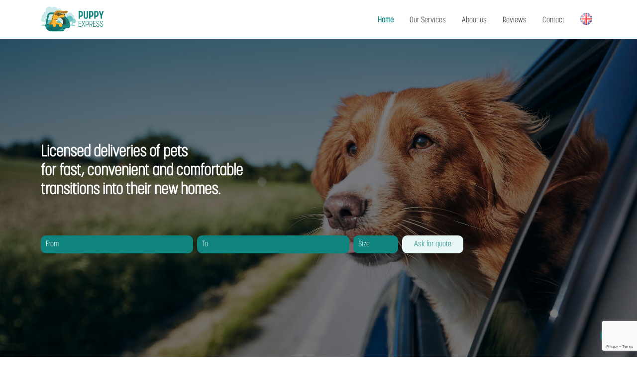

--- FILE ---
content_type: text/html; charset=UTF-8
request_url: https://expresspuppy.com/
body_size: 9144
content:
<!DOCTYPE html>
<html lang="en">

<head>
    
<meta charset="UTF-8">
<meta name="viewport" content="width=device-width, initial-scale=1.0">
<title></title>
<link rel="shortcut icon" type="image/x-icon" href="/assets/img/favicon.png" />
<meta name="description" content="" />
<meta name="keywords" content="" />
<meta name="robots" content="index,follow" />
<meta property="og:url" content="expresspuppy.com/" />
<meta property="og:type" content="website" />
<meta property="og:title" content="" />
<meta property="og:description" content="" />
<meta property="og:image" content="" />
<script type="text/javascript" src="https://platform-api.sharethis.com/js/sharethis.js#property=629fa06fea475c0019c8eb9e&product=inline-share-buttons" async="async"></script>
<!-- Favicon and Apple Icons -->
<link rel="apple-touch-icon" sizes="57x57" href="assets/img/logo.png">
<link rel="apple-touch-icon" sizes="60x60" href="assets/img/logo.png">
<link rel="apple-touch-icon" sizes="72x72" href="assets/img/logo.png">
<link rel="apple-touch-icon" sizes="76x76" href="assets/img/logo.png">
<link rel="apple-touch-icon" sizes="114x114" href="assets/img/logo.png">
<link rel="apple-touch-icon" sizes="120x120" href="assets/img/logo.png">
<link rel="apple-touch-icon" sizes="144x144" href="assets/img/logo.png">
<link rel="apple-touch-icon" sizes="152x152" href="assets/img/logo.png">
<link rel="apple-touch-icon" sizes="180x180" href="assets/img/logo.png">
<link rel="icon" type="image/png" sizes="192x192" href="assets/img/logo.png">
<link rel="icon" type="image/png" sizes="32x32" href="assets/img/logo.png">
<link rel="icon" type="image/png" sizes="96x96" href="assets/img/logo.png">
<link rel="icon" type="image/png" sizes="16x16" href="assets/img/logo.png">
<!-- TESTIMONIALS -->
<link rel="stylesheet" href="https://maxcdn.bootstrapcdn.com/font-awesome/4.7.0/css/font-awesome.min.css" integrity="sha384-wvfXpqpZZVQGK6TAh5PVlGOfQNHSoD2xbE+QkPxCAFlNEevoEH3Sl0sibVcOQVnN" crossorigin="anonymous">
<link rel="stylesheet" href="https://cdnjs.cloudflare.com/ajax/libs/owl-carousel/1.3.3/owl.carousel.min.css">
<link rel="stylesheet" href="https://cdnjs.cloudflare.com/ajax/libs/owl-carousel/1.3.3/owl.theme.min.css">
<!-- BS CSS only -->
<link href="https://cdn.jsdelivr.net/npm/bootstrap@5.1.1/dist/css/bootstrap.min.css" rel="stylesheet" integrity="sha384-F3w7mX95PdgyTmZZMECAngseQB83DfGTowi0iMjiWaeVhAn4FJkqJByhZMI3AhiU" crossorigin="anonymous">
<!-- FONTAWESOME -->
<link rel="stylesheet" href="https://use.fontawesome.com/releases/v5.15.4/css/all.css" integrity="sha384-DyZ88mC6Up2uqS4h/KRgHuoeGwBcD4Ng9SiP4dIRy0EXTlnuz47vAwmeGwVChigm" crossorigin="anonymous">
<script src="https://kit.fontawesome.com/009e7a4d8c.js" crossorigin="anonymous"></script>
<script src="https://kit.fontawesome.com/d7ef8471c3.js" crossorigin="anonymous"></script>
<!-- CUSTOM CSS -->
<link rel="stylesheet" href="assets/css/style.css"></head>

<body>
    


<nav class="navbar navbar-expand-lg navbar-light sticky-top">
<div class="container">
    <a class="navbar-brand" href="/">
        <img src="assets/img/logo.png" alt="" width="100px" class="img-fluid">
    </a>
    <button class="navbar-toggler" type="button" data-bs-toggle="collapse" data-bs-target="#navbarNav" aria-controls="navbarNav" aria-expanded="false" aria-label="Toggle navigation">
        <span class="navbar-toggler-icon"></span>
    </button>
    <div class="collapse navbar-collapse row ms-auto" id="navbarNav">
        <div class="col-12 ">
            <div class="row">
                <div class="col-12">
                    <ul class="navbar-nav float-end">
                        <li class="nav-item me-3">
                            <a class="nav-link active" href="/"></a>
                        </li>
                        <li id="toggle_dropdown" class="nav-item me-3">
                            <a class="nav-link "></a>
                            <div class="navbar_dropdown_menu">
                                <ul>
                                    <li><a href="/our-services"></a></li>
                                    <li><a href="/moving-pet"></a></li>
                                    <li><a href="/frequently_asked_questions"></a></li>
                                </ul>
                            </div>
                        </li>
                        <li class="nav-item me-3">
                            <a class="nav-link " href="/about-us"></a>
                        </li>
                        <li class="nav-item me-3">
                            <a class="nav-link " href="/reviews"></a>
                        </li>
                        <li class="nav-item me-3">
                            <a onclick="setupCMDescription('#cmtype_general','General')" class="nav-link pointer" data-bs-toggle="modal" data-bs-target="#contactpopup"></a>
                        </li>
                        <li id="toggle_lang_dropdown" class="nav-item dropdown mb-0">
                            <a class="nav-link dropdown-toggle" href="#" id="navbarDropdown" role="button" data-bs-toggle="dropdown" aria-expanded="false">
                                <img class="img-fluid lang_flag" width="30px" src="/plugins/country_select/css/flags/.png" alt="">
                            </a>
                            <div class="navbar_lang_menu">
                                <form method="POST">
                                    <input id="lang_post" type="hidden" name="ui_language">
                                    <button id="post_btn" type="submit" style="display: none;"></button>
                                    <ul>
                                        <li class="change_lang" lang="en"><img class="lang_flag" src="/plugins/country_select/css/flags/en.png"></li>
                                        <li class="change_lang" lang="hu"><img class="lang_flag" src="/plugins/country_select/css/flags/hu.png"></li>
                                    </ul>
                                </form>
                            </div>
                        </li>
                    </ul>
                </div>
            </div>
        </div>
    </div>
</div>
</nav>    <main>
        <section class="top-info mb-5 align-items-center d-flex">
            <div class="container">
                <div class="row info-line-1">
                    <div class="col-12">
                                        </div>
                </div>
                
<div class="row mt-5 info-line-2">
    <div class="col-12">
        <div class="calculator-box">
            <div class="flex-wrap d-flex custom-input">
                <div class="d-flex me-2">
                    <select id="quote_from_out" class="form-select form-select-country" aria-label="From">
                        <option selected></option>
                    </select>
                </div>
                <div class="d-flex me-2">
                    <select id="quote_to_out" class="form-select form-select-country" aria-label="From">
                        <option selected></option>
                    </select>
                </div>
                <div class="d-flex me-2">
                    <select id="quote_size_out" class="form-select" aria-label="From">
                        <option selected></option>
                        <option ></option>
                        <option ></option>
                        <option ></option>
                    </select>
                </div>
                <div class="d-flex">
                    <button id="quote_open_btn" class="btn btn-theme-light ps-4 pe-4" data-bs-toggle="modal" data-bs-target="#askforquote"></button>
                </div>
            </div>
        </div>
    </div>
</div>            </div>
        </section>
        <section class="bubble-list mb-5 pb-2">
            <!-- BUBBLES -->
            <div class="container">
                <div class="row">
                                    </div>
            </div>
        </section>
        <!-- UPCOMING TRIPS -->
        
<section class="u-trip mt-5 pt-5 mb-5 pb-5">
            <div class="container">
                <div class="row">
                    <div class="col-12">
                        <h2 class="text-32 text-white bold heading"></h2>
                    </div>
                </div>
                <div class="row mt-3">
                    <div class="col-12">
                        <div style="overflow-x: auto;width: 100%">
                            <table class="table table-borderless">
                                <thead>
                                    <tr>
                                        <th style="width: 14.2%" class="text-theme text-22 bold" scope="col"></th>
                                        <th style="width: 14.2%" class="text-theme text-22 bold" scope="col"></th>
                                        <th style="width: 14.2%" class="text-theme text-22 bold" scope="col"></th>
                                        <th style="width: 14.2%" class="text-theme text-22 bold" scope="col"></th>
                                        <th style="width: 14.2%" class="text-theme text-22 bold" scope="col"></th>
                                        <th style="width: 14.2%" class="text-theme text-22 bold" scope="col"></th>
                                        <th style="width: 14.2%" class="text-theme text-22 bold" scope="col"></th>
                                    </tr>
                                </thead>
                                <tbody>
                                    
                                            <tr>
                                                <th scope="row" data-label="Departure date">2022-06-18</th>
                                                <td class="trip_ori" data-label="Origin">Hungary</td>
                                                <td data-label="Stops">
                                                    -                                                </td>
                                                <td class="trip_dest" data-label="Destination">Spain</td>
                                                <td data-label="Availability"><button onclick="setupCMDescription('#cmtype_checktrip','Check Upcoming Trip')" class="btn btn-theme-light ps-4 pe-4" data-bs-toggle="modal" data-bs-target="#contactpopup"></button></td>
                                                <th data-label="Track">
                                                    <button class="btn btn-theme ps-4 pe-4 check_trip_btn" imgval="BudToBcn.Air.jpg" data-bs-toggle="modal" data-bs-target="#map_modal"></button>
                                                </th>
                                                <th data-label="Share">
                                                    <div class="sharethis-inline-share-buttons"></div>
                                                    <div class="flex-wrap d-flex align-items-center">
<!--                                                         <div class="d-flex ms-auto me-auto pointer social-menu text-21 mb-2">
                                                            <i class="fab fa-instagram"></i>
                                                        </div>
                                                        <div class="d-flex ms-auto me-auto pointer social-menu text-21 mb-2">
                                                            <i class="fab fa-facebook"></i>
                                                        </div>
                                                        <div class="d-flex ms-auto me-auto pointer social-menu text-21 mb-2">
                                                            <i class="fab fa-whatsapp"></i>
                                                        </div>
                                                    </div> -->
                                                </th>
                                            </tr>
                                    
                                            <tr>
                                                <th scope="row" data-label="Departure date">2022-06-30</th>
                                                <td class="trip_ori" data-label="Origin">Budapest, Hungary</td>
                                                <td data-label="Stops">
                                                    -                                                </td>
                                                <td class="trip_dest" data-label="Destination">Pisa, Italy</td>
                                                <td data-label="Availability"><button onclick="setupCMDescription('#cmtype_checktrip','Check Upcoming Trip')" class="btn btn-theme-light ps-4 pe-4" data-bs-toggle="modal" data-bs-target="#contactpopup"></button></td>
                                                <th data-label="Track">
                                                    <button class="btn btn-theme ps-4 pe-4 check_trip_btn" imgval="BUDtoPISA.png" data-bs-toggle="modal" data-bs-target="#map_modal"></button>
                                                </th>
                                                <th data-label="Share">
                                                    <div class="sharethis-inline-share-buttons"></div>
                                                    <div class="flex-wrap d-flex align-items-center">
<!--                                                         <div class="d-flex ms-auto me-auto pointer social-menu text-21 mb-2">
                                                            <i class="fab fa-instagram"></i>
                                                        </div>
                                                        <div class="d-flex ms-auto me-auto pointer social-menu text-21 mb-2">
                                                            <i class="fab fa-facebook"></i>
                                                        </div>
                                                        <div class="d-flex ms-auto me-auto pointer social-menu text-21 mb-2">
                                                            <i class="fab fa-whatsapp"></i>
                                                        </div>
                                                    </div> -->
                                                </th>
                                            </tr>
                                                                    </tbody>
                            </table>
                        </div>
                    </div>
                </div>
            </div>
        </section>
        <!-- SERVICES NAVIGATION -->
        <section id="services" class="services-navigation mt-5 mb-5 pb-5">
                    </section>

        <!-- TESTIMONIALS SECTION -->
        <section id="reviews" class="testimonials-client mt-5 pt-5 mb-5 pb-5">
    <div class="container">
        <div class="row">
            <div class="col-12">
                <h2 class="text-32 text-white bold heading"></h2>
            </div>
        </div>
        <div class="row mt-4">
            <div class="col-md-12">
                <div class="owl-carousel" id="testimonial-slider">
                    
                        <div class="testimonial">
                        <div class="pic" style="background: url('/uploads/resized/62b566c916727.jpeg');">&nbsp;</div>
                        <h5 class="description text-15 text-black"></h5>
                        <h6 class="client-name bold text-20 text-theme">Dominika Eszter Gyarmati</h6>
                        <small class="puppy-name text-theme text-17">- Dog Delivery</small></div>
                    
                        <div class="testimonial">
                        <div class="pic" style="background: url('/uploads/resized/62b0828ba44e7.jpeg');">&nbsp;</div>
                        <h5 class="description text-15 text-black"></h5>
                        <h6 class="client-name bold text-20 text-theme">Leonard Fernandes</h6>
                        <small class="puppy-name text-theme text-17">- Dog Delivery</small></div>
                                        </div>
                </div>
            </div>
    </div>
</section>

        <!-- OUR SERVICES BIG LIST -->
        <section class="service-big-list pt-5 pb-5">
            <div class="container">
                            </div>
        </section>

        <!-- OUR TEAM -->
        <section id="team" class="our-team">
            <div class="container py-2">
                            </div>
        </section>

        <!-- TRAVEL REQ -->
        
<section class="price-guide mt-5 pt-5 pb-5">
    <div class="container">
        <div class="row">
            <div class="col-12">
            <h2 class="text-32 text-white bold heading"></h2>
                            </div>
        </div>
        <div class="row mt-3">
            <div class="col-12">
                <div style="overflow-x: auto;width: 100%">
                    <table class="table table-borderless">
                        <thead>
                            <tr>
                                <th class="text-theme text-22 bold" scope="col"></th>
                                <th class="text-theme text-22 bold" scope="col"></th>
                                <th class="text-theme text-22 bold" scope="col"></th>
                                <th class="text-theme text-22 bold" scope="col"></th>
                            </tr>
                        </thead>
                        <tbody id="travel_req_table">
                                                        <tr>
                                    <td class="state_cell" style="border-left: none !important; display: flex; gap: 16px;">
                                        <img class="table_flag_img" src="../plugins/country_select/css/flags/be.png">
                                        Belgium                                    </td>
                                    <td>EU Member State</td>
                                    <td>15 </td>
                                                                            <td>21 </td>
                                                                    </tr>
                                                        <tr>
                                    <td class="state_cell" style="border-left: none !important; display: flex; gap: 16px;">
                                        <img class="table_flag_img" src="../plugins/country_select/css/flags/bg.png">
                                        Bulgaria                                    </td>
                                    <td>EU Member State</td>
                                    <td>8 </td>
                                                                            <td></td>
                                                                    </tr>
                                                        <tr>
                                    <td class="state_cell" style="border-left: none !important; display: flex; gap: 16px;">
                                        <img class="table_flag_img" src="../plugins/country_select/css/flags/hr.png">
                                        Croatia                                    </td>
                                    <td>EU Member State</td>
                                    <td>8 </td>
                                                                            <td></td>
                                                                    </tr>
                                                        <tr>
                                    <td class="state_cell" style="border-left: none !important; display: flex; gap: 16px;">
                                        <img class="table_flag_img" src="../plugins/country_select/css/flags/cy.png">
                                        Cyprus                                    </td>
                                    <td>EU Member State</td>
                                    <td>15 </td>
                                                                            <td>21 </td>
                                                                    </tr>
                                                        <tr>
                                    <td class="state_cell" style="border-left: none !important; display: flex; gap: 16px;">
                                        <img class="table_flag_img" src="../plugins/country_select/css/flags/cz.png">
                                        Czech Republic                                    </td>
                                    <td>EU Member State</td>
                                    <td>8 </td>
                                                                            <td></td>
                                                                    </tr>
                                                        <tr>
                                    <td class="state_cell" style="border-left: none !important; display: flex; gap: 16px;">
                                        <img class="table_flag_img" src="../plugins/country_select/css/flags/dk.png">
                                        Denmark                                    </td>
                                    <td>EU Member State</td>
                                    <td>8 </td>
                                                                            <td></td>
                                                                    </tr>
                                                        <tr>
                                    <td class="state_cell" style="border-left: none !important; display: flex; gap: 16px;">
                                        <img class="table_flag_img" src="../plugins/country_select/css/flags/ee.png">
                                        Estonia                                    </td>
                                    <td>EU Member State</td>
                                    <td>8 </td>
                                                                            <td></td>
                                                                    </tr>
                                                        <tr>
                                    <td class="state_cell" style="border-left: none !important; display: flex; gap: 16px;">
                                        <img class="table_flag_img" src="../plugins/country_select/css/flags/fi.png">
                                        Finland                                    </td>
                                    <td>EU Member State</td>
                                    <td>8 </td>
                                                                            <td></td>
                                                                    </tr>
                                                        <tr>
                                    <td class="state_cell" style="border-left: none !important; display: flex; gap: 16px;">
                                        <img class="table_flag_img" src="../plugins/country_select/css/flags/fr.png">
                                        France                                    </td>
                                    <td>EU Member State</td>
                                    <td>15 </td>
                                                                            <td>21 </td>
                                                                    </tr>
                                                        <tr>
                                    <td class="state_cell" style="border-left: none !important; display: flex; gap: 16px;">
                                        <img class="table_flag_img" src="../plugins/country_select/css/flags/de.png">
                                        Germany                                    </td>
                                    <td>EU Member State</td>
                                    <td>15 </td>
                                                                            <td>21 </td>
                                                                    </tr>
                                                        <tr>
                                    <td class="state_cell" style="border-left: none !important; display: flex; gap: 16px;">
                                        <img class="table_flag_img" src="../plugins/country_select/css/flags/gr.png">
                                        Greece                                    </td>
                                    <td>EU Member State</td>
                                    <td>15 </td>
                                                                            <td>21 </td>
                                                                    </tr>
                                                        <tr>
                                    <td class="state_cell" style="border-left: none !important; display: flex; gap: 16px;">
                                        <img class="table_flag_img" src="../plugins/country_select/css/flags/hu.png">
                                        Hungary                                    </td>
                                    <td>EU Member State</td>
                                    <td> </td>
                                                                            <td></td>
                                                                    </tr>
                                                        <tr>
                                    <td class="state_cell" style="border-left: none !important; display: flex; gap: 16px;">
                                        <img class="table_flag_img" src="../plugins/country_select/css/flags/hu.png">
                                        Hungary                                    </td>
                                    <td>EU Member State</td>
                                    <td>15 </td>
                                                                            <td>21 </td>
                                                                    </tr>
                                                        <tr>
                                    <td class="state_cell" style="border-left: none !important; display: flex; gap: 16px;">
                                        <img class="table_flag_img" src="../plugins/country_select/css/flags/ie.png">
                                        Ireland                                    </td>
                                    <td>EU Member State</td>
                                    <td>15 </td>
                                                                            <td>21 </td>
                                                                    </tr>
                                                        <tr>
                                    <td class="state_cell" style="border-left: none !important; display: flex; gap: 16px;">
                                        <img class="table_flag_img" src="../plugins/country_select/css/flags/it.png">
                                        Italy                                    </td>
                                    <td>EU Member State</td>
                                    <td>15 </td>
                                                                            <td>21 </td>
                                                                    </tr>
                                                        <tr>
                                    <td class="state_cell" style="border-left: none !important; display: flex; gap: 16px;">
                                        <img class="table_flag_img" src="../plugins/country_select/css/flags/lv.png">
                                        Latvia                                    </td>
                                    <td>EU Member State</td>
                                    <td>15 </td>
                                                                            <td>21 </td>
                                                                    </tr>
                                                        <tr>
                                    <td class="state_cell" style="border-left: none !important; display: flex; gap: 16px;">
                                        <img class="table_flag_img" src="../plugins/country_select/css/flags/lt.png">
                                        Lithuania                                    </td>
                                    <td>EU Member State</td>
                                    <td>8 </td>
                                                                            <td></td>
                                                                    </tr>
                                                        <tr>
                                    <td class="state_cell" style="border-left: none !important; display: flex; gap: 16px;">
                                        <img class="table_flag_img" src="../plugins/country_select/css/flags/lu.png">
                                        Luxembourg                                    </td>
                                    <td>EU Member State</td>
                                    <td>15 </td>
                                                                            <td>21 </td>
                                                                    </tr>
                                                        <tr>
                                    <td class="state_cell" style="border-left: none !important; display: flex; gap: 16px;">
                                        <img class="table_flag_img" src="../plugins/country_select/css/flags/mt.png">
                                        Malta                                    </td>
                                    <td>EU Member State</td>
                                    <td>15 </td>
                                                                            <td>21 </td>
                                                                    </tr>
                                                        <tr>
                                    <td class="state_cell" style="border-left: none !important; display: flex; gap: 16px;">
                                        <img class="table_flag_img" src="../plugins/country_select/css/flags/nl.png">
                                        Netherlands                                    </td>
                                    <td>EU Member State</td>
                                    <td>15 </td>
                                                                            <td>21 </td>
                                                                    </tr>
                                                        <tr>
                                    <td class="state_cell" style="border-left: none !important; display: flex; gap: 16px;">
                                        <img class="table_flag_img" src="../plugins/country_select/css/flags/no.png">
                                        Norway                                    </td>
                                    <td>EEA Member</td>
                                    <td>15 </td>
                                                                            <td>21 </td>
                                                                    </tr>
                                                        <tr>
                                    <td class="state_cell" style="border-left: none !important; display: flex; gap: 16px;">
                                        <img class="table_flag_img" src="../plugins/country_select/css/flags/pl.png">
                                        Poland                                    </td>
                                    <td>EU Member State</td>
                                    <td>15 </td>
                                                                            <td>21 </td>
                                                                    </tr>
                                                        <tr>
                                    <td class="state_cell" style="border-left: none !important; display: flex; gap: 16px;">
                                        <img class="table_flag_img" src="../plugins/country_select/css/flags/pt.png">
                                        Portugal                                    </td>
                                    <td>EU Member State</td>
                                    <td>15 </td>
                                                                            <td>21 </td>
                                                                    </tr>
                                                        <tr>
                                    <td class="state_cell" style="border-left: none !important; display: flex; gap: 16px;">
                                        <img class="table_flag_img" src="../plugins/country_select/css/flags/ro.png">
                                        Romania                                    </td>
                                    <td>EU Member State</td>
                                    <td>15 </td>
                                                                            <td>21 </td>
                                                                    </tr>
                                                        <tr>
                                    <td class="state_cell" style="border-left: none !important; display: flex; gap: 16px;">
                                        <img class="table_flag_img" src="../plugins/country_select/css/flags/sk.png">
                                        Slovakia                                    </td>
                                    <td>EU Member State</td>
                                    <td>8 </td>
                                                                            <td></td>
                                                                    </tr>
                                                        <tr>
                                    <td class="state_cell" style="border-left: none !important; display: flex; gap: 16px;">
                                        <img class="table_flag_img" src="../plugins/country_select/css/flags/si.png">
                                        Slovenia                                    </td>
                                    <td>EU Member State</td>
                                    <td>8 </td>
                                                                            <td></td>
                                                                    </tr>
                                                        <tr>
                                    <td class="state_cell" style="border-left: none !important; display: flex; gap: 16px;">
                                        <img class="table_flag_img" src="../plugins/country_select/css/flags/es.png">
                                        Spain                                    </td>
                                    <td>EU Member State</td>
                                    <td>15 </td>
                                                                            <td>21 </td>
                                                                    </tr>
                                                        <tr>
                                    <td class="state_cell" style="border-left: none !important; display: flex; gap: 16px;">
                                        <img class="table_flag_img" src="../plugins/country_select/css/flags/se.png">
                                        Sweden                                    </td>
                                    <td>EU Member State</td>
                                    <td>15 </td>
                                                                            <td>21 </td>
                                                                    </tr>
                                                        <tr>
                                    <td class="state_cell" style="border-left: none !important; display: flex; gap: 16px;">
                                        <img class="table_flag_img" src="../plugins/country_select/css/flags/ch.png">
                                        Switzerland                                    </td>
                                    <td>EEA Member</td>
                                    <td>8 </td>
                                                                            <td></td>
                                                                    </tr>
                                                        <tr>
                                    <td class="state_cell" style="border-left: none !important; display: flex; gap: 16px;">
                                        <img class="table_flag_img" src="../plugins/country_select/css/flags/gb.png">
                                        United Kingdom                                    </td>
                                    <td>Other Country</td>
                                    <td>15 </td>
                                                                            <td>21 </td>
                                                                    </tr>
                                                </tbody>
                    </table>

                    <p class="text-15 text-white expand-table-button"></p>

                    
                </div>
            </div>
        </div>
    </div>
</section>
        <!-- OUR CAR PARK -->
        <section id="our-vehicles" class="cars mt-5 pt-5">
                    </section>

    </main>

    <!-- jQuery -->
    <script src="assets/js/jquery-3.5.1.min.js"></script>
    <!-- TESTIOMNIALS  -->
    <script type="text/javascript" src="https://cdnjs.cloudflare.com/ajax/libs/owl-carousel/1.3.3/owl.carousel.min.js"></script>
    <script>
        $(document).ready(function() {
            $("#testimonial-slider").owlCarousel({
                items: 2,
                itemsDesktop: [1000, 2],
                itemsDesktopSmall: [990, 2],
                itemsTablet: [768, 1],
                pagination: true,
                navigation: false,
                navigationText: ["", ""],
                slideSpeed: 1000,
                autoPlay: true
            });
        });
    </script>
    <!-- STICKY CALCULATOR BOX -->
    <script>
        $(function() {
            $(document).scroll(function() {
                var $nav = $(".calculator-box");
                $nav.toggleClass('scrolled', $(this).scrollTop() > $nav.height());
            });
        });
    </script>
    <!-- JavaScript Bundle with Popper -->
    <script src="https://cdn.jsdelivr.net/npm/bootstrap@5.1.1/dist/js/bootstrap.bundle.js" integrity="sha384-/bQdsTh/da6pkI1MST/rWKFNjaCP5gBSY4sEBT38Q/9RBh9AH40zEOg7Hlq2THRZ" crossorigin="anonymous"></script>
    <script src="https://cdn.jsdelivr.net/npm/@popperjs/core@2.9.3/dist/umd/popper.min.js" integrity="sha384-W8fXfP3gkOKtndU4JGtKDvXbO53Wy8SZCQHczT5FMiiqmQfUpWbYdTil/SxwZgAN" crossorigin="anonymous"></script>
    <script src="https://cdn.jsdelivr.net/npm/bootstrap@5.1.1/dist/js/bootstrap.min.js" integrity="sha384-skAcpIdS7UcVUC05LJ9Dxay8AXcDYfBJqt1CJ85S/CFujBsIzCIv+l9liuYLaMQ/" crossorigin="anonymous"></script>
    
    <!-- FOOTER -->
    <!-- CONTACT FORM -->

<section id="contact" class="contact-half-form mt-5 pb-5">
    <div class="container">
        <div class="row">
            <div class="col-lg-6 c-left-s"></div>
            <div class="col-lg-6 right-side c-right-s">
                                <form method="post" action="" id="contact-footer">
                    <div class="row">
                        <div class="col-12 custom-input">
                            <input id="contact_subject" type="hidden" name="c_subject">
                            <div class="input-group mb-3">
                                <input type="text" name="c_name" class="form-control" placeholder="" aria-label="Name" required>
                                <span class="input-group-text text-white"><i class="fas fa-user"></i></span>
                            </div>
                            <div class="input-group mb-3">
                                <input type="email" name="c_email" class="form-control" placeholder="" aria-label="Email address" required>
                                <span class="input-group-text text-white"><i class="fas fa-envelope"></i></span>
                            </div>
                            <div class="input-group mb-3">
                                <input type="tel" name="c_phone" class="form-control" placeholder="" aria-label="Phone number" required>
                                <span class="input-group-text text-white"><i class="fas fa-phone"></i></span>
                            </div>
                            <div class="input-group mb-3">
                                <input id="contact_subject" type="hidden" name="c_subject" value="general">
                                <input id="cm_subject" type="hidden" name="c_subject_deep" value="General">
                                <textarea type="text" name="c_message" class="form-control" placeholder="" rows="4" aria-label="Message" required></textarea>
                            </div>
                        </div>
                        <div class="col-8">
                            <div class="text-white py-1">
                                <input class="me-1" type="checkbox" required id="accept_tos" name="accept_tos" />
                                <label for="accept_tos">
                                    <p> <a data-bs-target="#termsconds_modal" data-bs-toggle="modal" style="cursor: pointer"><u></u></a>.</p>
                                </label>
                            </div>
                        </div>
                        <div class="col-4">
                            <button class="btn btn-theme ps-3 pe-3 float-end" type="submit"></button>
                        </div>
                    </div>
                </form>
            </div>
        </div>
    </div>
</section>
<!-- CONTACT FORM END -->

<footer>
    
    <div class="container">
        <div class="row">
                                </div>
    </div>
</footer>

<a onclick="setupCMDescription('#cmtype_general','General')" class="removecss" data-bs-toggle="modal" data-bs-target="#contactpopup">
    <div class="chat-bubble">
        <i class="fas fa-comment"></i>
    </div>
</a>

<!-- ROAD DELIVERY MODAL -->

<div class="modal fade" id="roaddelivery" tabindex="-1" aria-labelledby="roaddeliverylabel" aria-hidden="true">
    <div class="modal-dialog">
        <div class="modal-content">
            <div class="modal-header">
                <h5 class="modal-title text-theme bold" id="roaddeliverylabel"></h5>
                <button type="button" class="btn-close" data-bs-dismiss="modal" aria-label="Close"></button>
            </div>
            <div class="modal-body">
                <div class="row">
                    <div class="col-lg-6">
                                            </div>
                    <div class="col-lg-6 custom-input">
                        <form action="" method="post" id="road-delivery-form">
                            <input id="contact_subject" type="hidden" name="c_subject" value="delivery">
                            <input type="hidden" name="c_delivery_type" value="road_delivery">
                            <div class="row">
                                <div class="row dog-form pb-4">
                                    <div class="col-md-6 single_field">
                                        <div class="mb-3">
                                            <label for="" class="form-label"></label>
                                            <input required type="text" class="form-control field_mandatory" id="" placeholder="" name="c_name">
                                        </div>
                                    </div>
                                    <div class="col-md-6 single_field">
                                        <div class="mb-3">
                                            <label for="" class="form-label"></label>
                                            <input required type="tel" class="form-control field_mandatory" id="" placeholder="" name="c_phone">
                                        </div>
                                    </div>
                                    <div class="col-md-6 single_field">
                                        <div class="mb-3">
                                            <label for="" class="form-label"></label>
                                            <input required type="email" class="form-control field_mandatory" id="" placeholder="" name="c_email">
                                        </div>
                                    </div>
                                </div>
                                <div id="dog-form-container">
                                    <div class="row dog-form pb-4">
                                        <div class="col-md-6">
                                            <div class="mb-3">
                                                <label for="" class="form-label"></label> required
                                                <select class="form-select field_mandatory" aria-label="Choose one.." id="country_of_origin">
                                                    <option selected></option>
                                                </select>
                                            </div>
                                        </div>
                                        <div class="col-md-6">
                                            <div class="mb-3">
                                                <label for="" class="form-label"></label> required
                                                <select class="form-select field_mandatory" aria-label="Choose one.." id="country_of_destination">
                                                    <option selected></option>
                                                </select>
                                            </div>
                                        </div>
                                        <div class="col-md-6">
                                            <div class="mb-3">
                                                <label for="" class="form-label"></label> required
                                                <select class="form-select field_mandatory" aria-label="Choose one.." id="desired_trip">
                                                    <option selected></option>
                                                                                                            <option value="2022-06-18">2022-06-18</option>
                                                                                                            <option value="2022-06-30">2022-06-30</option>
                                                                                                    </select>
                                            </div>
                                        </div>
                                        <div class="col-md-6">
                                            <div class="mb-3">
                                                <label for="" class="form-label"></label>
                                                <input required type="date" class="form-control field_mandatory" placeholder="" id="date_of_birth">
                                            </div>
                                        </div>
                                        <div class="col-md-6">
                                            <div class="mb-3">
                                                <label for="" class="form-label"></label>
                                                <input type="text" class="form-control" placeholder="" id="dog_breed">
                                            </div>
                                        </div>
                                        <div class="col-md-6">
                                            <div class="mb-3">
                                                <label for="" class="form-label"></label>
                                                <input required type="number" class="form-control field_mandatory" placeholder="" id="dog_weight">
                                            </div>
                                        </div>
                                        <div class="col-md-6">
                                            <div class="mb-3">
                                                <label for="" class="form-label"></label>
                                                <input type="text" class="form-control" placeholder="" id="kennel_name">
                                            </div>
                                        </div>
                                        <div class="col-md-6">
                                            <div class="mb-3">
                                                <label for="" class="form-label"></label>
                                                <input type="text" class="form-control" placeholder="" id="kennel_number">
                                            </div>
                                        </div>
                                        <div class="col-md-6">
                                            <div class="mb-3">
                                                <label for="" class="form-label"></label>
                                                <input type="date" class="form-control" placeholder="" id="vaccination_date">
                                            </div>
                                        </div>
                                        <div class="col-12">
                                            <div class="mb-3">
                                                <label for="" class="form-label"></label>
                                                <div class="row">
                                                    <div class="col-3">
                                                        <input required type="number" class="form-control field_mandatory" placeholder="A:" id="dog_size_a">
                                                    </div>
                                                    <div class="col-3">
                                                        <input required type="number" class="form-control field_mandatory" placeholder="B:" id="dog_size_b">
                                                    </div>
                                                    <div class="col-3">
                                                        <input required type="number" class="form-control field_mandatory" placeholder="C:" id="dog_size_c">
                                                    </div>
                                                    <div class="col-3">
                                                        <input required type="number" class="form-control field_mandatory" placeholder="D:" id="dog_size_d">
                                                    </div>
                                                </div>
                                            </div>
                                        </div>
                                        <div class="modal-remove-button">&times; </div>
                                    </div>
                                </div>
                                <div class="col-12 mb-3">
                                    <button type="button" class="btn btn-theme ps-4 pe-4 float-start modal-add-button"></button>
                                </div>
                                <div class="col-8">
                                    <div class="py-1">
                                        <input class="me-1 field_mandatory" type="checkbox" required id="accept_tos_road" name="accept_tos" />
                                        <label for="accept_tos_road">
                                            <p> .</p>
                                        </label>
                                    </div>
                                </div>
                                <div class="col-4">
                                    <button type="button" class="btn btn-theme ps-4 pe-4 float-end modal-submit-button"></button>
                                    <button id="submit_btn" type="submit" style="display:none"></button>
                                </div>
                                <input type="hidden" name="c_delivery_list" id="convert_input"></textarea>
                            </div>
                        </form>
                    </div>
                </div>
            </div>

        </div>
    </div>
</div>
<!-- AIR TRAVEL MODAL  -->

<div class="modal fade" id="airtravelmodal" tabindex="-1" aria-labelledby="airtravelmodallabel" aria-hidden="true">
    <div class="modal-dialog">
        <div class="modal-content">
            <div class="modal-header">
                <h5 class="modal-title text-theme bold" id="airtravelmodallabel"></h5>
                <button type="button" class="btn-close" data-bs-dismiss="modal" aria-label="Close"></button>
            </div>
            <div class="modal-body">
                <div class="row">
                    <div class="col-lg-6">
                                            </div>
                    <div class="col-lg-6 custom-input">
                        <form action="" method="post" id="air-travel-form">
                            <input id="contact_subject" type="hidden" name="c_subject" value="delivery">
                            <input type="hidden" name="c_delivery_type" value="air_delivery">
                            <div class="row">
                                <div class="row dog-form pb-4">
                                    <div class="col-md-6">
                                        <div class="mb-3">
                                            <label for="" class="form-label"></label>
                                            <input required type="text" class="form-control field_mandatory" id="" placeholder="" name="c_name">
                                        </div>
                                    </div>
                                    <div class="col-md-6">
                                        <div class="mb-3">
                                            <label for="" class="form-label"></label>
                                            <input required type="tel" class="form-control field_mandatory" id="" placeholder="" name="c_phone">
                                        </div>
                                    </div>
                                    <div class="col-md-6">
                                        <div class="mb-3">
                                            <label for="" class="form-label"></label>
                                            <input required type="email" class="form-control field_mandatory" id="" placeholder="" name="c_email">
                                        </div>
                                    </div>
                                </div>
                                <div id="dog-form-container">
                                    <div class="row dog-form pb-4">
                                        <div class="col-md-6">
                                            <div class="mb-3">
                                                <label for="" class="form-label"></label>
                                                <input required type="date" class="form-control field_mandatory" placeholder="Fill in.." id="date_of_birth">
                                            </div>
                                        </div>
                                        <div class="col-md-6">
                                            <div class="mb-3">
                                                <label for="" class="form-label"></label>
                                                <input type="text" class="form-control" placeholder="" id="dog_breed">
                                            </div>
                                        </div>
                                        <div class="col-md-6">
                                            <div class="mb-3">
                                                <label for="" class="form-label"></label>
                                                <input required type="number" class="form-control field_mandatory" placeholder="" id="dog_weight">
                                            </div>
                                        </div>
                                        <div class="col-md-6">
                                            <div class="mb-3">
                                                <label for="" class="form-label"></label>
                                                <input type="text" class="form-control" placeholder="" id="kennel_name">
                                            </div>
                                        </div>
                                        <div class="col-md-6">
                                            <div class="mb-3">
                                                <label for="" class="form-label"></label>
                                                <input type="text" class="form-control" placeholder="" id="kennel_number">
                                            </div>
                                        </div>
                                        <div class="col-md-6">
                                            <div class="mb-3">
                                                <label for="" class="form-label"></label>
                                                <input required type="text" class="form-control field_mandatory" placeholder="" id="airport_origin">
                                            </div>
                                        </div>
                                        <div class="col-md-6">
                                            <div class="mb-3">
                                                <label for="" class="form-label"></label>
                                                <input required type="text" class="form-control field_mandatory" placeholder="" id="airport_destination">
                                            </div>
                                        </div>
                                        <div class="col-md-12">
                                            <div class="mb-3">
                                                <label for="" class="form-label"></label>
                                                <input type="date" class="form-control" placeholder="" id="vaccination_date">
                                            </div>
                                        </div>
                                        <div class="col-12">
                                            <div class="mb-3">
                                                <label for="" class="form-label"></label>
                                                <div class="row">
                                                    <div class="col-3">
                                                        <input required type="number" class="form-control field_mandatory" placeholder="A:" id="dog_size_a">
                                                    </div>
                                                    <div class="col-3">
                                                        <input required type="number" class="form-control field_mandatory" placeholder="B:" id="dog_size_b">
                                                    </div>
                                                    <div class="col-3">
                                                        <input required type="number" class="form-control field_mandatory" placeholder="C:" id="dog_size_c">
                                                    </div>
                                                    <div class="col-3">
                                                        <input required type="number" class="form-control field_mandatory" placeholder="D:" id="dog_size_d">
                                                    </div>
                                                </div>
                                            </div>
                                        </div>
                                        <div class="modal-remove-button">&times; </div>
                                    </div>
                                </div>
                                <div class="col-12 mb-3">
                                    <button type="button" class="btn btn-theme ps-4 pe-4 float-start modal-add-button"></button>
                                </div>
                                <div class="col-8">
                                    <div class="py-1">
                                        <input class="me-1 field_mandatory" type="checkbox" required id="accept_tos_air" name="accept_tos" />
                                        <label for="accept_tos_air">
                                            <p> .</p>
                                        </label>
                                    </div>
                                </div>
                                <div class="col-4">
                                    <button type="button" class="btn btn-theme ps-4 pe-4 float-end modal-submit-button"></button>
                                    <button id="submit_btn" type="submit" style="display:none"></button>
                                </div>
                                <input type="hidden" name="c_delivery_list" id="convert_input"></textarea>
                            </div>
                        </form>
                    </div>
                </div>
            </div>

        </div>
    </div>
</div>
<!-- VIP OPTION MODAL  -->
<div class="modal fade" id="vipmodal" tabindex="-1" aria-labelledby="vipmodallabel" aria-hidden="true">
    <div class="modal-dialog">
        <div class="modal-content">
            <div class="modal-header">
                <h5 class="modal-title text-theme bold" id="vipmodallabel">V.I.P. Option</h5>
                <button type="button" class="btn-close" data-bs-dismiss="modal" aria-label="Close"></button>
            </div>
            <div class="modal-body">
                <div class="row">
                    <div class="col-lg-6">
                        <h2 class="text-theme text-20">Measuring your puppy </h2>
                        <img src="assets/img/measuring.png" class="img-fluid w-100" alt="">
                        <h5 class="text-theme text-14 mb-3">
                            Measuring your dog is essential to fitting the right crate for them. Dogs need to be able to freely stand up, turn around and stretch their legs when laying down, in accordance with pet travel standards. Please take the measurements according to the guide pictures and provide the units in centimetres (cm). Please provide the weight in kilograms (kg).
                        </h5>
                        <h5 class="text-theme text-14 mb-3">* These fields are mandatory.</h5>
                    </div>
                    <div class="col-lg-6 custom-input">
                        <form action="" method="post">
                            <div class="row">
                                <div class="row dog-form pb-4">
                                    <div class="col-md-6 single_field">
                                        <div class="mb-3">
                                            <label for="" class="form-label">Name*</label>
                                            <input type="text" class="form-control" id="" placeholder="Fill in.." name="c_name">
                                        </div>
                                    </div>
                                    <div class="col-md-6 single_field">
                                        <div class="mb-3">
                                            <label for="" class="form-label">Phone number*</label>
                                            <input type="tel" class="form-control" id="" placeholder="Fill in.." name="c_phone">
                                        </div>
                                    </div>
                                    <div class="col-md-6 single_field">
                                        <div class="mb-3">
                                            <label for="" class="form-label">Email*</label>
                                            <input type="email" class="form-control" id="" placeholder="Fill in.." name="c_email">
                                        </div>
                                    </div>
                                    <div class="col-md-6 single_field">
                                        <div class="mb-3">
                                            <label for="" class="form-label">D.O.B*</label>
                                            <input type="date" class="form-control" id="" placeholder="Fill in..">
                                        </div>
                                    </div>
                                    <div class="col-md-6">
                                        <div class="mb-3">
                                            <label for="" class="form-label">Dog breed</label>
                                            <select class="form-select" aria-label="Choose one..">
                                                <option selected>Choose one..</option>
                                                <option value="1">One</option>
                                                <option value="2">Two</option>
                                                <option value="3">Three</option>
                                            </select>
                                        </div>
                                    </div>
                                    <div class="col-md-6">
                                        <div class="mb-3">
                                            <label for="" class="form-label">Weight (kg)*</label>
                                            <input type="number" class="form-control" id="" placeholder="Fill in..">
                                        </div>
                                    </div>
                                    <div class="col-md-6">
                                        <div class="mb-3">
                                            <label for="" class="form-label">Registered Kennel name</label>
                                            <input type="text" class="form-control" id="" placeholder="Fill in..">
                                        </div>
                                    </div>
                                    <div class="col-md-6">
                                        <div class="mb-3">
                                            <label for="" class="form-label">Registered Kennel number</label>
                                            <input type="text" class="form-control" id="" placeholder="Fill in..">
                                        </div>
                                    </div>
                                    <div class="col-12">
                                        <div class="mb-3">
                                            <label for="" class="form-label">Measurements (cm)*</label>
                                            <div class="row">
                                                <div class="col-3">
                                                    <input type="number" class="form-control" id="" placeholder="A:">
                                                </div>
                                                <div class="col-3">
                                                    <input type="number" class="form-control" id="" placeholder="B:">
                                                </div>
                                                <div class="col-3">
                                                    <input type="number" class="form-control" id="" placeholder="C:">
                                                </div>
                                                <div class="col-3">
                                                    <input type="number" class="form-control" id="" placeholder="D:">
                                                </div>
                                            </div>
                                        </div>
                                    </div>
                                    <div class="col-md-6">
                                        <div class="mb-3">
                                            <label for="" class="form-label">Grooming</label>
                                            <select class="form-select" aria-label="Choose one..">
                                                <option selected>Choose one..</option>
                                                <option value="1">One</option>
                                                <option value="2">Two</option>
                                                <option value="3">Three</option>
                                            </select>
                                        </div>
                                    </div>
                                    <div class="col-md-6">
                                        <div class="mb-3">
                                            <label for="" class="form-label">Boarding</label>
                                            <select class="form-select" aria-label="Choose one..">
                                                <option selected>Choose one..</option>
                                                <option value="1">One</option>
                                                <option value="2">Two</option>
                                                <option value="3">Three</option>
                                            </select>
                                        </div>
                                    </div>
                                    <div class="col-md-12">
                                        <div class="mb-3">
                                            <label for="" class="form-label">Rabies Vaccination date</label>
                                            <input type="date" class="form-control" id="" placeholder="Fill in..">
                                        </div>
                                    </div>
                                    <div class="modal-remove-button">&times; remove dog</div>
                                </div>
                                <div class="col-12 mb-3">
                                    <button type="button" class="btn btn-theme ps-4 pe-4 float-start modal-add-button">+ Add Dog</button>
                                </div>
                                <div class="col-12">
                                    <button type="button" class="btn btn-theme ps-4 pe-4 float-end modal-submit-button">Submit</button>
                                </div>
                            </div>
                        </form>
                    </div>
                </div>
            </div>

        </div>
    </div>
</div>
<!-- ASK FOR QUOTA MODAL  -->

<div class="modal fade" id="askforquote" tabindex="-1" aria-labelledby="askforquotelabel" aria-hidden="true">
    <div class="modal-dialog">
        <div class="modal-content">
            <div class="modal-header">
                <h5 class="modal-title text-theme bold" id="askforquotelabel"></h5>
                <button type="button" class="btn-close" data-bs-dismiss="modal" aria-label="Close"></button>
            </div>
            <div class="modal-body">
                <div class="row">
                                        <div class="col-lg-12 custom-input">
                        <form action="" method="post" id="ask-quote-form">
                            <input id="contact_subject" type="hidden" name="c_subject" value="quote">
                            <input id="quote_from_input" type="hidden" name="c_quote_from">
                            <input id="quote_to_input" type="hidden" name="c_quote_to">
                            <input id="quote_size_input" type="hidden" name="c_quote_size">
                            <div class="row">
                                <div class="col-md-4">
                                    <div class="mb-3">
                                        <label for="" class="form-label"></label>
                                        <input type="text" class="form-control" id="" placeholder="" name="c_name" required>
                                    </div>
                                </div>
                                <div class="col-md-4">
                                    <div class="mb-3">
                                        <label for="" class="form-label"></label>
                                        <input type="tel" class="form-control" id="" placeholder="" name="c_phone" required>
                                    </div>
                                </div>
                                <div class="col-md-4">
                                    <div class="mb-3">
                                        <label for="" class="form-label"></label>
                                        <input type="email" class="form-control" id="" placeholder="" name="c_email" required>
                                    </div>
                                </div>
                                <div class="col-12" style="display: flex; flex-direction: row; justify-content: space-between; align-items: baseline;">
                                    <div class="d-flex gap-2 tos-box">
                                        <input class="me-1 mt-3" type="checkbox" required id="accept_tos_quote" name="accept_tos" />
                                        <label for="accept_tos_quote">
                                                                                    </label>
                                    </div>
                                    <button type="submit" class="btn btn-theme ps-4 pe-4 float-end"></button>
                                </div>
                            </div>
                        </form>
                    </div>
                </div> 
            </div>
        </div>
    </div>
</div>
<!-- CONTACT US MODAL  -->

<div class="modal fade little-modal" id="contactpopup" tabindex="-1" aria-labelledby="contactpopuplabel" aria-hidden="true">
    <div class="modal-dialog">
        <div class="modal-content">
            <div class="modal-header">
                <h5 class="modal-title text-theme bold" id="contactpopuplabel"></h5>
                <button type="button" class="btn-close" data-bs-dismiss="modal" aria-label="Close"></button>
            </div>

            <div class="modal-body">
                <div class="row">
                    <div class="col-lg-12 custom-input">
                        <form action="" method="post" id="contact-modal">
                            <input id="contact_subject" type="hidden" name="c_subject" value="general">
                            <input id="cm_subject" type="hidden" name="c_subject_deep" value="general">
                            <div class="row">
                                <div id="cm_description" class="col-12" style="font-weight: 700">
                                    <div id="cmtype_general"></div>
                                    <div id="cmtype_other_road"></div>
                                    <div id="cmtype_other_air"></div>
                                    <div id="cmtype_vip"></div>
                                    <div id="cmtype_relocation"></div>
                                    <div id="cmtype_checktrip"></div>
                                </div>
                                <div class="col-md-12">
                                    <div class="mb-3">
                                        <label for="" class="form-label text-theme bold"></label>
                                        <input type="text" class="form-control" id="" placeholder="" name="c_name" required>
                                    </div>
                                </div>
                                <div class="col-md-12">
                                    <div class="mb-3">
                                        <label for="" class="form-label text-theme bold"></label>
                                        <input type="tel" class="form-control" id="" placeholder="" name="c_phone" required>
                                    </div>
                                </div>
                                <div class="col-md-12">
                                    <div class="mb-3">
                                        <label for="" class="form-label text-theme bold"></label>
                                        <input type="email" class="form-control" id="" placeholder="" name="c_email" required>
                                    </div>
                                </div>
                                <div class="col-md-12">
                                    <div class="mb-3">
                                        <label for="" class="form-label text-theme bold"></label>
                                        <textarea class="form-control" id="" placeholder="" name="c_message" required></textarea>
                                    </div>
                                </div>
                                <div class="col-12 mb-4 mt-3">
                                    <h2 class="text-17 mb-2"><i class="fas fa-map-marker-alt text-theme me-2"></i> <a href="#">1147 Budapest, Telepes u. 89. Hungary</a></h2>
                                    <h2 class="text-17 mb-2"><i class="fas fa-phone-alt text-theme me-2"></i> <a href="#">+36 (30) 510 9228</a></h2>
                                    <h2 class="text-17 mb-2"><i class="fas fa-clock text-theme me-2"></i> <a href="#">Mon - Fri / 9:00 AM - 4:00 PM CET (Paris Time)</a></h2>
                                </div>
                                <div class="col-12">
                                    <div class="flex-wrap d-flex">
                                        <div class="d-flex me-auto social-box">
                                            <div class="d-flex pointer ">
                                                <a href="https://www.instagram.com/express.puppy/" target="_blank"><i class="fab fa-instagram text-white text-30"></i></a>
                                            </div>
                                            <div class="d-flex ms-4 pointer ">
                                                <a href="https://www.facebook.com/expresspuppycom" target="_blank"><i class="fab fa-facebook text-white text-30"></i></a>
                                            </div>
                                            <div class="d-flex ms-4 me-auto pointer ">
                                                <i class="fab fa-whatsapp text-white text-30"></i>
                                            </div>
                                        </div>
                                        <div class="d-flex ms-auto">
                                            <button type="submit" class="btn btn-theme ps-4 pe-4 float-end"></button>
                                        </div>
                                    </div>
                                </div>
                            </div>
                            <div class="d-flex gap-2">
                                <input class="me-1" type="checkbox" required id="accept_tos_contact" name="accept_tos" />
                                <label for="accept_tos_contact">
                                                                    </label>
                            </div>
                        </form>
                    </div>
                </div>
            </div>
            
        </div>
    </div>
</div>
<!-- CHECK ON MAP MODAL  -->
<div class="modal fade" id="map_modal" tabindex="-1" aria-labelledby="maplabel" aria-hidden="true">
    <div class="modal-dialog">
        <div class="modal-content">
            <div class="modal-header">
                <h5 class="modal-title text-theme bold" id="maplabel"></h5>
                <button type="button" class="btn-close" data-bs-dismiss="modal" aria-label="Close"></button>
            </div>
            <div class="modal-body">
                <img id="modal_map"></img>
            </div>
        </div>
    </div>
</div>
<!-- STATIC MODALS  -->
<div class="modal fade" id="license_modal" tabindex="-1" aria-labelledby="askforquotelabel" aria-hidden="true">
    <div class="modal-dialog">
        <div class="modal-content">
            <div class="modal-header">
                <h5 class="modal-title text-theme bold" id="askforquotelabel"></h5>
                <button type="button" class="btn-close" data-bs-dismiss="modal" aria-label="Close"></button>
            </div>
            <div class="modal-body">
                <div class="row">
                                    </div>
            </div>
        </div>
    </div>
</div><div class="modal fade" id="privacy_modal" tabindex="-1" aria-labelledby="askforquotelabel" aria-hidden="true">
    <div class="modal-dialog">
        <div class="modal-content">
            <div class="modal-header">
                <h5 class="modal-title text-theme bold" id="askforquotelabel"></h5>
                <button type="button" class="btn-close" data-bs-dismiss="modal" aria-label="Close"></button>
            </div>
            <div class="modal-body">
                <div class="row">
                                    </div>
            </div>
        </div>
    </div>
</div>

<div class="modal fade" id="cookies_modal" tabindex="-1" aria-labelledby="askforquotelabel" aria-hidden="true">
    <div class="modal-dialog">
        <div class="modal-content">
            <div class="modal-header">
                <h5 class="modal-title text-theme bold" id="askforquotelabel"></h5>
                <button type="button" class="btn-close" data-bs-dismiss="modal" aria-label="Close"></button>
            </div>
            <div class="modal-body">
                <div class="row">
                                    </div>
            </div>
        </div>
    </div>
</div>

<div class="modal fade" id="termsconds_modal" tabindex="-1" aria-labelledby="askforquotelabel" aria-hidden="true">
    <div class="modal-dialog">
        <div class="modal-content">
            <div class="modal-header">
                <h5 class="modal-title text-theme bold" id="askforquotelabel"></h5>
                <button type="button" class="btn-close" data-bs-dismiss="modal" aria-label="Close"></button>
            </div>
            <div class="modal-body">
                <div class="row">
                                    </div>
            </div>
        </div>
    </div>
</div>

    <!-- jQuery -->
    <script src="assets/js/jquery-3.5.1.min.js"></script>
    <!-- JavaScript Bundle with Popper -->
    <script src="https://cdn.jsdelivr.net/npm/bootstrap@5.1.1/dist/js/bootstrap.bundle.js" integrity="sha384-/bQdsTh/da6pkI1MST/rWKFNjaCP5gBSY4sEBT38Q/9RBh9AH40zEOg7Hlq2THRZ" crossorigin="anonymous"></script>
    <script src="https://cdn.jsdelivr.net/npm/@popperjs/core@2.9.3/dist/umd/popper.min.js" integrity="sha384-W8fXfP3gkOKtndU4JGtKDvXbO53Wy8SZCQHczT5FMiiqmQfUpWbYdTil/SxwZgAN" crossorigin="anonymous"></script>
    <script src="https://cdn.jsdelivr.net/npm/bootstrap@5.1.1/dist/js/bootstrap.min.js" integrity="sha384-skAcpIdS7UcVUC05LJ9Dxay8AXcDYfBJqt1CJ85S/CFujBsIzCIv+l9liuYLaMQ/" crossorigin="anonymous"></script>

    <!-- TESTIOMNIALS  -->
    <script type="text/javascript" src="https://cdnjs.cloudflare.com/ajax/libs/owl-carousel/1.3.3/owl.carousel.min.js"></script>

    <script src='/assets/js/search.js'></script>
    <script src='/assets/js/navbar_dropdown.js'></script>
    <script src='/assets/js/load_countries.js'></script>
    <script src='/assets/js/service_modal_functions.js'></script>
    <script src='/assets/js/expandable_table.js'></script>
    <script src='/assets/js/setup_contactmodal.js'></script>
    <script src='/assets/js/setup_askforquote.js'></script>
    <script src='/assets/js/load_mapmodal.js'></script>
    
    <script>
        $(".nuclear-icon").on("click", function() {
            if (document.cookie.match(new RegExp('(^| )_nuclear_view=1([;]+)')) !== null) {
                document.cookie = "_nuclear_view=; Max-Age=0";
                location.reload();
            } else {
                document.cookie = "_nuclear_view=1";
                $("head").append('<link rel="stylesheet" href="/assets/css/nuclear.css">');
            }
        });
        if (document.cookie.match(new RegExp('(^| )_nuclear_view=1([;]+)')) !== null) {
            $("head").append('<link rel="stylesheet" href="/assets/css/nuclear.css">');
        }
    </script>

    <script>
        $(".change_lang").on("click", function(){
            $("#lang_post").val($(this).attr("lang"));
            $("#post_btn").click();
        })
    </script>

    
<script src="https://www.google.com/recaptcha/api.js?render=6LfBGvAjAAAAAJuCXOT9NOaSCyfU5C5i3en4mPyL"></script>
<script>
    var forms = [
        {
            id: "contact-footer",
            action: "contact_us",
        },
        {
            id: "contact-modal",
            action: "contact_us",
        },
        {
            id: "air-travel-form",
            action: "air_travel_book",
        },
        {
            id: "ask-quote-form",
            action: "ask_quote",
        },
        {
            id: "road-delivery-form",
            action: "road_delivery_book",
        },
    ];

    function setRecaptcha(formId, action) {
        var id = "#" + formId;
        $(id).submit(function (event) {
            event.preventDefault();
            console.log("Sumbitted");
            grecaptcha.ready(function () {
                grecaptcha.execute('6LfBGvAjAAAAAJuCXOT9NOaSCyfU5C5i3en4mPyL', {
                    action: action
                }).then(function (token) {
                    console.log("Prepend");
                    $(id).prepend('<input type="hidden" name="token" value="' + token + '">');
                    $(id).prepend('<input type="hidden" name="action" value="'+action+'">');
                    $(id).unbind('submit').submit();
                });
            });
        });
    }

    for (var index = 0; index < forms.length; index++) {
        const form = forms[index];
        setRecaptcha(form.id, form.action)
    }
</script></body>

<style>
    .row{
        --bs-gutter-x: 0px;
    }
</style>

</html>


--- FILE ---
content_type: text/html; charset=utf-8
request_url: https://www.google.com/recaptcha/api2/anchor?ar=1&k=6LfBGvAjAAAAAJuCXOT9NOaSCyfU5C5i3en4mPyL&co=aHR0cHM6Ly9leHByZXNzcHVwcHkuY29tOjQ0Mw..&hl=en&v=PoyoqOPhxBO7pBk68S4YbpHZ&size=invisible&anchor-ms=20000&execute-ms=30000&cb=2lguzba2kms
body_size: 48824
content:
<!DOCTYPE HTML><html dir="ltr" lang="en"><head><meta http-equiv="Content-Type" content="text/html; charset=UTF-8">
<meta http-equiv="X-UA-Compatible" content="IE=edge">
<title>reCAPTCHA</title>
<style type="text/css">
/* cyrillic-ext */
@font-face {
  font-family: 'Roboto';
  font-style: normal;
  font-weight: 400;
  font-stretch: 100%;
  src: url(//fonts.gstatic.com/s/roboto/v48/KFO7CnqEu92Fr1ME7kSn66aGLdTylUAMa3GUBHMdazTgWw.woff2) format('woff2');
  unicode-range: U+0460-052F, U+1C80-1C8A, U+20B4, U+2DE0-2DFF, U+A640-A69F, U+FE2E-FE2F;
}
/* cyrillic */
@font-face {
  font-family: 'Roboto';
  font-style: normal;
  font-weight: 400;
  font-stretch: 100%;
  src: url(//fonts.gstatic.com/s/roboto/v48/KFO7CnqEu92Fr1ME7kSn66aGLdTylUAMa3iUBHMdazTgWw.woff2) format('woff2');
  unicode-range: U+0301, U+0400-045F, U+0490-0491, U+04B0-04B1, U+2116;
}
/* greek-ext */
@font-face {
  font-family: 'Roboto';
  font-style: normal;
  font-weight: 400;
  font-stretch: 100%;
  src: url(//fonts.gstatic.com/s/roboto/v48/KFO7CnqEu92Fr1ME7kSn66aGLdTylUAMa3CUBHMdazTgWw.woff2) format('woff2');
  unicode-range: U+1F00-1FFF;
}
/* greek */
@font-face {
  font-family: 'Roboto';
  font-style: normal;
  font-weight: 400;
  font-stretch: 100%;
  src: url(//fonts.gstatic.com/s/roboto/v48/KFO7CnqEu92Fr1ME7kSn66aGLdTylUAMa3-UBHMdazTgWw.woff2) format('woff2');
  unicode-range: U+0370-0377, U+037A-037F, U+0384-038A, U+038C, U+038E-03A1, U+03A3-03FF;
}
/* math */
@font-face {
  font-family: 'Roboto';
  font-style: normal;
  font-weight: 400;
  font-stretch: 100%;
  src: url(//fonts.gstatic.com/s/roboto/v48/KFO7CnqEu92Fr1ME7kSn66aGLdTylUAMawCUBHMdazTgWw.woff2) format('woff2');
  unicode-range: U+0302-0303, U+0305, U+0307-0308, U+0310, U+0312, U+0315, U+031A, U+0326-0327, U+032C, U+032F-0330, U+0332-0333, U+0338, U+033A, U+0346, U+034D, U+0391-03A1, U+03A3-03A9, U+03B1-03C9, U+03D1, U+03D5-03D6, U+03F0-03F1, U+03F4-03F5, U+2016-2017, U+2034-2038, U+203C, U+2040, U+2043, U+2047, U+2050, U+2057, U+205F, U+2070-2071, U+2074-208E, U+2090-209C, U+20D0-20DC, U+20E1, U+20E5-20EF, U+2100-2112, U+2114-2115, U+2117-2121, U+2123-214F, U+2190, U+2192, U+2194-21AE, U+21B0-21E5, U+21F1-21F2, U+21F4-2211, U+2213-2214, U+2216-22FF, U+2308-230B, U+2310, U+2319, U+231C-2321, U+2336-237A, U+237C, U+2395, U+239B-23B7, U+23D0, U+23DC-23E1, U+2474-2475, U+25AF, U+25B3, U+25B7, U+25BD, U+25C1, U+25CA, U+25CC, U+25FB, U+266D-266F, U+27C0-27FF, U+2900-2AFF, U+2B0E-2B11, U+2B30-2B4C, U+2BFE, U+3030, U+FF5B, U+FF5D, U+1D400-1D7FF, U+1EE00-1EEFF;
}
/* symbols */
@font-face {
  font-family: 'Roboto';
  font-style: normal;
  font-weight: 400;
  font-stretch: 100%;
  src: url(//fonts.gstatic.com/s/roboto/v48/KFO7CnqEu92Fr1ME7kSn66aGLdTylUAMaxKUBHMdazTgWw.woff2) format('woff2');
  unicode-range: U+0001-000C, U+000E-001F, U+007F-009F, U+20DD-20E0, U+20E2-20E4, U+2150-218F, U+2190, U+2192, U+2194-2199, U+21AF, U+21E6-21F0, U+21F3, U+2218-2219, U+2299, U+22C4-22C6, U+2300-243F, U+2440-244A, U+2460-24FF, U+25A0-27BF, U+2800-28FF, U+2921-2922, U+2981, U+29BF, U+29EB, U+2B00-2BFF, U+4DC0-4DFF, U+FFF9-FFFB, U+10140-1018E, U+10190-1019C, U+101A0, U+101D0-101FD, U+102E0-102FB, U+10E60-10E7E, U+1D2C0-1D2D3, U+1D2E0-1D37F, U+1F000-1F0FF, U+1F100-1F1AD, U+1F1E6-1F1FF, U+1F30D-1F30F, U+1F315, U+1F31C, U+1F31E, U+1F320-1F32C, U+1F336, U+1F378, U+1F37D, U+1F382, U+1F393-1F39F, U+1F3A7-1F3A8, U+1F3AC-1F3AF, U+1F3C2, U+1F3C4-1F3C6, U+1F3CA-1F3CE, U+1F3D4-1F3E0, U+1F3ED, U+1F3F1-1F3F3, U+1F3F5-1F3F7, U+1F408, U+1F415, U+1F41F, U+1F426, U+1F43F, U+1F441-1F442, U+1F444, U+1F446-1F449, U+1F44C-1F44E, U+1F453, U+1F46A, U+1F47D, U+1F4A3, U+1F4B0, U+1F4B3, U+1F4B9, U+1F4BB, U+1F4BF, U+1F4C8-1F4CB, U+1F4D6, U+1F4DA, U+1F4DF, U+1F4E3-1F4E6, U+1F4EA-1F4ED, U+1F4F7, U+1F4F9-1F4FB, U+1F4FD-1F4FE, U+1F503, U+1F507-1F50B, U+1F50D, U+1F512-1F513, U+1F53E-1F54A, U+1F54F-1F5FA, U+1F610, U+1F650-1F67F, U+1F687, U+1F68D, U+1F691, U+1F694, U+1F698, U+1F6AD, U+1F6B2, U+1F6B9-1F6BA, U+1F6BC, U+1F6C6-1F6CF, U+1F6D3-1F6D7, U+1F6E0-1F6EA, U+1F6F0-1F6F3, U+1F6F7-1F6FC, U+1F700-1F7FF, U+1F800-1F80B, U+1F810-1F847, U+1F850-1F859, U+1F860-1F887, U+1F890-1F8AD, U+1F8B0-1F8BB, U+1F8C0-1F8C1, U+1F900-1F90B, U+1F93B, U+1F946, U+1F984, U+1F996, U+1F9E9, U+1FA00-1FA6F, U+1FA70-1FA7C, U+1FA80-1FA89, U+1FA8F-1FAC6, U+1FACE-1FADC, U+1FADF-1FAE9, U+1FAF0-1FAF8, U+1FB00-1FBFF;
}
/* vietnamese */
@font-face {
  font-family: 'Roboto';
  font-style: normal;
  font-weight: 400;
  font-stretch: 100%;
  src: url(//fonts.gstatic.com/s/roboto/v48/KFO7CnqEu92Fr1ME7kSn66aGLdTylUAMa3OUBHMdazTgWw.woff2) format('woff2');
  unicode-range: U+0102-0103, U+0110-0111, U+0128-0129, U+0168-0169, U+01A0-01A1, U+01AF-01B0, U+0300-0301, U+0303-0304, U+0308-0309, U+0323, U+0329, U+1EA0-1EF9, U+20AB;
}
/* latin-ext */
@font-face {
  font-family: 'Roboto';
  font-style: normal;
  font-weight: 400;
  font-stretch: 100%;
  src: url(//fonts.gstatic.com/s/roboto/v48/KFO7CnqEu92Fr1ME7kSn66aGLdTylUAMa3KUBHMdazTgWw.woff2) format('woff2');
  unicode-range: U+0100-02BA, U+02BD-02C5, U+02C7-02CC, U+02CE-02D7, U+02DD-02FF, U+0304, U+0308, U+0329, U+1D00-1DBF, U+1E00-1E9F, U+1EF2-1EFF, U+2020, U+20A0-20AB, U+20AD-20C0, U+2113, U+2C60-2C7F, U+A720-A7FF;
}
/* latin */
@font-face {
  font-family: 'Roboto';
  font-style: normal;
  font-weight: 400;
  font-stretch: 100%;
  src: url(//fonts.gstatic.com/s/roboto/v48/KFO7CnqEu92Fr1ME7kSn66aGLdTylUAMa3yUBHMdazQ.woff2) format('woff2');
  unicode-range: U+0000-00FF, U+0131, U+0152-0153, U+02BB-02BC, U+02C6, U+02DA, U+02DC, U+0304, U+0308, U+0329, U+2000-206F, U+20AC, U+2122, U+2191, U+2193, U+2212, U+2215, U+FEFF, U+FFFD;
}
/* cyrillic-ext */
@font-face {
  font-family: 'Roboto';
  font-style: normal;
  font-weight: 500;
  font-stretch: 100%;
  src: url(//fonts.gstatic.com/s/roboto/v48/KFO7CnqEu92Fr1ME7kSn66aGLdTylUAMa3GUBHMdazTgWw.woff2) format('woff2');
  unicode-range: U+0460-052F, U+1C80-1C8A, U+20B4, U+2DE0-2DFF, U+A640-A69F, U+FE2E-FE2F;
}
/* cyrillic */
@font-face {
  font-family: 'Roboto';
  font-style: normal;
  font-weight: 500;
  font-stretch: 100%;
  src: url(//fonts.gstatic.com/s/roboto/v48/KFO7CnqEu92Fr1ME7kSn66aGLdTylUAMa3iUBHMdazTgWw.woff2) format('woff2');
  unicode-range: U+0301, U+0400-045F, U+0490-0491, U+04B0-04B1, U+2116;
}
/* greek-ext */
@font-face {
  font-family: 'Roboto';
  font-style: normal;
  font-weight: 500;
  font-stretch: 100%;
  src: url(//fonts.gstatic.com/s/roboto/v48/KFO7CnqEu92Fr1ME7kSn66aGLdTylUAMa3CUBHMdazTgWw.woff2) format('woff2');
  unicode-range: U+1F00-1FFF;
}
/* greek */
@font-face {
  font-family: 'Roboto';
  font-style: normal;
  font-weight: 500;
  font-stretch: 100%;
  src: url(//fonts.gstatic.com/s/roboto/v48/KFO7CnqEu92Fr1ME7kSn66aGLdTylUAMa3-UBHMdazTgWw.woff2) format('woff2');
  unicode-range: U+0370-0377, U+037A-037F, U+0384-038A, U+038C, U+038E-03A1, U+03A3-03FF;
}
/* math */
@font-face {
  font-family: 'Roboto';
  font-style: normal;
  font-weight: 500;
  font-stretch: 100%;
  src: url(//fonts.gstatic.com/s/roboto/v48/KFO7CnqEu92Fr1ME7kSn66aGLdTylUAMawCUBHMdazTgWw.woff2) format('woff2');
  unicode-range: U+0302-0303, U+0305, U+0307-0308, U+0310, U+0312, U+0315, U+031A, U+0326-0327, U+032C, U+032F-0330, U+0332-0333, U+0338, U+033A, U+0346, U+034D, U+0391-03A1, U+03A3-03A9, U+03B1-03C9, U+03D1, U+03D5-03D6, U+03F0-03F1, U+03F4-03F5, U+2016-2017, U+2034-2038, U+203C, U+2040, U+2043, U+2047, U+2050, U+2057, U+205F, U+2070-2071, U+2074-208E, U+2090-209C, U+20D0-20DC, U+20E1, U+20E5-20EF, U+2100-2112, U+2114-2115, U+2117-2121, U+2123-214F, U+2190, U+2192, U+2194-21AE, U+21B0-21E5, U+21F1-21F2, U+21F4-2211, U+2213-2214, U+2216-22FF, U+2308-230B, U+2310, U+2319, U+231C-2321, U+2336-237A, U+237C, U+2395, U+239B-23B7, U+23D0, U+23DC-23E1, U+2474-2475, U+25AF, U+25B3, U+25B7, U+25BD, U+25C1, U+25CA, U+25CC, U+25FB, U+266D-266F, U+27C0-27FF, U+2900-2AFF, U+2B0E-2B11, U+2B30-2B4C, U+2BFE, U+3030, U+FF5B, U+FF5D, U+1D400-1D7FF, U+1EE00-1EEFF;
}
/* symbols */
@font-face {
  font-family: 'Roboto';
  font-style: normal;
  font-weight: 500;
  font-stretch: 100%;
  src: url(//fonts.gstatic.com/s/roboto/v48/KFO7CnqEu92Fr1ME7kSn66aGLdTylUAMaxKUBHMdazTgWw.woff2) format('woff2');
  unicode-range: U+0001-000C, U+000E-001F, U+007F-009F, U+20DD-20E0, U+20E2-20E4, U+2150-218F, U+2190, U+2192, U+2194-2199, U+21AF, U+21E6-21F0, U+21F3, U+2218-2219, U+2299, U+22C4-22C6, U+2300-243F, U+2440-244A, U+2460-24FF, U+25A0-27BF, U+2800-28FF, U+2921-2922, U+2981, U+29BF, U+29EB, U+2B00-2BFF, U+4DC0-4DFF, U+FFF9-FFFB, U+10140-1018E, U+10190-1019C, U+101A0, U+101D0-101FD, U+102E0-102FB, U+10E60-10E7E, U+1D2C0-1D2D3, U+1D2E0-1D37F, U+1F000-1F0FF, U+1F100-1F1AD, U+1F1E6-1F1FF, U+1F30D-1F30F, U+1F315, U+1F31C, U+1F31E, U+1F320-1F32C, U+1F336, U+1F378, U+1F37D, U+1F382, U+1F393-1F39F, U+1F3A7-1F3A8, U+1F3AC-1F3AF, U+1F3C2, U+1F3C4-1F3C6, U+1F3CA-1F3CE, U+1F3D4-1F3E0, U+1F3ED, U+1F3F1-1F3F3, U+1F3F5-1F3F7, U+1F408, U+1F415, U+1F41F, U+1F426, U+1F43F, U+1F441-1F442, U+1F444, U+1F446-1F449, U+1F44C-1F44E, U+1F453, U+1F46A, U+1F47D, U+1F4A3, U+1F4B0, U+1F4B3, U+1F4B9, U+1F4BB, U+1F4BF, U+1F4C8-1F4CB, U+1F4D6, U+1F4DA, U+1F4DF, U+1F4E3-1F4E6, U+1F4EA-1F4ED, U+1F4F7, U+1F4F9-1F4FB, U+1F4FD-1F4FE, U+1F503, U+1F507-1F50B, U+1F50D, U+1F512-1F513, U+1F53E-1F54A, U+1F54F-1F5FA, U+1F610, U+1F650-1F67F, U+1F687, U+1F68D, U+1F691, U+1F694, U+1F698, U+1F6AD, U+1F6B2, U+1F6B9-1F6BA, U+1F6BC, U+1F6C6-1F6CF, U+1F6D3-1F6D7, U+1F6E0-1F6EA, U+1F6F0-1F6F3, U+1F6F7-1F6FC, U+1F700-1F7FF, U+1F800-1F80B, U+1F810-1F847, U+1F850-1F859, U+1F860-1F887, U+1F890-1F8AD, U+1F8B0-1F8BB, U+1F8C0-1F8C1, U+1F900-1F90B, U+1F93B, U+1F946, U+1F984, U+1F996, U+1F9E9, U+1FA00-1FA6F, U+1FA70-1FA7C, U+1FA80-1FA89, U+1FA8F-1FAC6, U+1FACE-1FADC, U+1FADF-1FAE9, U+1FAF0-1FAF8, U+1FB00-1FBFF;
}
/* vietnamese */
@font-face {
  font-family: 'Roboto';
  font-style: normal;
  font-weight: 500;
  font-stretch: 100%;
  src: url(//fonts.gstatic.com/s/roboto/v48/KFO7CnqEu92Fr1ME7kSn66aGLdTylUAMa3OUBHMdazTgWw.woff2) format('woff2');
  unicode-range: U+0102-0103, U+0110-0111, U+0128-0129, U+0168-0169, U+01A0-01A1, U+01AF-01B0, U+0300-0301, U+0303-0304, U+0308-0309, U+0323, U+0329, U+1EA0-1EF9, U+20AB;
}
/* latin-ext */
@font-face {
  font-family: 'Roboto';
  font-style: normal;
  font-weight: 500;
  font-stretch: 100%;
  src: url(//fonts.gstatic.com/s/roboto/v48/KFO7CnqEu92Fr1ME7kSn66aGLdTylUAMa3KUBHMdazTgWw.woff2) format('woff2');
  unicode-range: U+0100-02BA, U+02BD-02C5, U+02C7-02CC, U+02CE-02D7, U+02DD-02FF, U+0304, U+0308, U+0329, U+1D00-1DBF, U+1E00-1E9F, U+1EF2-1EFF, U+2020, U+20A0-20AB, U+20AD-20C0, U+2113, U+2C60-2C7F, U+A720-A7FF;
}
/* latin */
@font-face {
  font-family: 'Roboto';
  font-style: normal;
  font-weight: 500;
  font-stretch: 100%;
  src: url(//fonts.gstatic.com/s/roboto/v48/KFO7CnqEu92Fr1ME7kSn66aGLdTylUAMa3yUBHMdazQ.woff2) format('woff2');
  unicode-range: U+0000-00FF, U+0131, U+0152-0153, U+02BB-02BC, U+02C6, U+02DA, U+02DC, U+0304, U+0308, U+0329, U+2000-206F, U+20AC, U+2122, U+2191, U+2193, U+2212, U+2215, U+FEFF, U+FFFD;
}
/* cyrillic-ext */
@font-face {
  font-family: 'Roboto';
  font-style: normal;
  font-weight: 900;
  font-stretch: 100%;
  src: url(//fonts.gstatic.com/s/roboto/v48/KFO7CnqEu92Fr1ME7kSn66aGLdTylUAMa3GUBHMdazTgWw.woff2) format('woff2');
  unicode-range: U+0460-052F, U+1C80-1C8A, U+20B4, U+2DE0-2DFF, U+A640-A69F, U+FE2E-FE2F;
}
/* cyrillic */
@font-face {
  font-family: 'Roboto';
  font-style: normal;
  font-weight: 900;
  font-stretch: 100%;
  src: url(//fonts.gstatic.com/s/roboto/v48/KFO7CnqEu92Fr1ME7kSn66aGLdTylUAMa3iUBHMdazTgWw.woff2) format('woff2');
  unicode-range: U+0301, U+0400-045F, U+0490-0491, U+04B0-04B1, U+2116;
}
/* greek-ext */
@font-face {
  font-family: 'Roboto';
  font-style: normal;
  font-weight: 900;
  font-stretch: 100%;
  src: url(//fonts.gstatic.com/s/roboto/v48/KFO7CnqEu92Fr1ME7kSn66aGLdTylUAMa3CUBHMdazTgWw.woff2) format('woff2');
  unicode-range: U+1F00-1FFF;
}
/* greek */
@font-face {
  font-family: 'Roboto';
  font-style: normal;
  font-weight: 900;
  font-stretch: 100%;
  src: url(//fonts.gstatic.com/s/roboto/v48/KFO7CnqEu92Fr1ME7kSn66aGLdTylUAMa3-UBHMdazTgWw.woff2) format('woff2');
  unicode-range: U+0370-0377, U+037A-037F, U+0384-038A, U+038C, U+038E-03A1, U+03A3-03FF;
}
/* math */
@font-face {
  font-family: 'Roboto';
  font-style: normal;
  font-weight: 900;
  font-stretch: 100%;
  src: url(//fonts.gstatic.com/s/roboto/v48/KFO7CnqEu92Fr1ME7kSn66aGLdTylUAMawCUBHMdazTgWw.woff2) format('woff2');
  unicode-range: U+0302-0303, U+0305, U+0307-0308, U+0310, U+0312, U+0315, U+031A, U+0326-0327, U+032C, U+032F-0330, U+0332-0333, U+0338, U+033A, U+0346, U+034D, U+0391-03A1, U+03A3-03A9, U+03B1-03C9, U+03D1, U+03D5-03D6, U+03F0-03F1, U+03F4-03F5, U+2016-2017, U+2034-2038, U+203C, U+2040, U+2043, U+2047, U+2050, U+2057, U+205F, U+2070-2071, U+2074-208E, U+2090-209C, U+20D0-20DC, U+20E1, U+20E5-20EF, U+2100-2112, U+2114-2115, U+2117-2121, U+2123-214F, U+2190, U+2192, U+2194-21AE, U+21B0-21E5, U+21F1-21F2, U+21F4-2211, U+2213-2214, U+2216-22FF, U+2308-230B, U+2310, U+2319, U+231C-2321, U+2336-237A, U+237C, U+2395, U+239B-23B7, U+23D0, U+23DC-23E1, U+2474-2475, U+25AF, U+25B3, U+25B7, U+25BD, U+25C1, U+25CA, U+25CC, U+25FB, U+266D-266F, U+27C0-27FF, U+2900-2AFF, U+2B0E-2B11, U+2B30-2B4C, U+2BFE, U+3030, U+FF5B, U+FF5D, U+1D400-1D7FF, U+1EE00-1EEFF;
}
/* symbols */
@font-face {
  font-family: 'Roboto';
  font-style: normal;
  font-weight: 900;
  font-stretch: 100%;
  src: url(//fonts.gstatic.com/s/roboto/v48/KFO7CnqEu92Fr1ME7kSn66aGLdTylUAMaxKUBHMdazTgWw.woff2) format('woff2');
  unicode-range: U+0001-000C, U+000E-001F, U+007F-009F, U+20DD-20E0, U+20E2-20E4, U+2150-218F, U+2190, U+2192, U+2194-2199, U+21AF, U+21E6-21F0, U+21F3, U+2218-2219, U+2299, U+22C4-22C6, U+2300-243F, U+2440-244A, U+2460-24FF, U+25A0-27BF, U+2800-28FF, U+2921-2922, U+2981, U+29BF, U+29EB, U+2B00-2BFF, U+4DC0-4DFF, U+FFF9-FFFB, U+10140-1018E, U+10190-1019C, U+101A0, U+101D0-101FD, U+102E0-102FB, U+10E60-10E7E, U+1D2C0-1D2D3, U+1D2E0-1D37F, U+1F000-1F0FF, U+1F100-1F1AD, U+1F1E6-1F1FF, U+1F30D-1F30F, U+1F315, U+1F31C, U+1F31E, U+1F320-1F32C, U+1F336, U+1F378, U+1F37D, U+1F382, U+1F393-1F39F, U+1F3A7-1F3A8, U+1F3AC-1F3AF, U+1F3C2, U+1F3C4-1F3C6, U+1F3CA-1F3CE, U+1F3D4-1F3E0, U+1F3ED, U+1F3F1-1F3F3, U+1F3F5-1F3F7, U+1F408, U+1F415, U+1F41F, U+1F426, U+1F43F, U+1F441-1F442, U+1F444, U+1F446-1F449, U+1F44C-1F44E, U+1F453, U+1F46A, U+1F47D, U+1F4A3, U+1F4B0, U+1F4B3, U+1F4B9, U+1F4BB, U+1F4BF, U+1F4C8-1F4CB, U+1F4D6, U+1F4DA, U+1F4DF, U+1F4E3-1F4E6, U+1F4EA-1F4ED, U+1F4F7, U+1F4F9-1F4FB, U+1F4FD-1F4FE, U+1F503, U+1F507-1F50B, U+1F50D, U+1F512-1F513, U+1F53E-1F54A, U+1F54F-1F5FA, U+1F610, U+1F650-1F67F, U+1F687, U+1F68D, U+1F691, U+1F694, U+1F698, U+1F6AD, U+1F6B2, U+1F6B9-1F6BA, U+1F6BC, U+1F6C6-1F6CF, U+1F6D3-1F6D7, U+1F6E0-1F6EA, U+1F6F0-1F6F3, U+1F6F7-1F6FC, U+1F700-1F7FF, U+1F800-1F80B, U+1F810-1F847, U+1F850-1F859, U+1F860-1F887, U+1F890-1F8AD, U+1F8B0-1F8BB, U+1F8C0-1F8C1, U+1F900-1F90B, U+1F93B, U+1F946, U+1F984, U+1F996, U+1F9E9, U+1FA00-1FA6F, U+1FA70-1FA7C, U+1FA80-1FA89, U+1FA8F-1FAC6, U+1FACE-1FADC, U+1FADF-1FAE9, U+1FAF0-1FAF8, U+1FB00-1FBFF;
}
/* vietnamese */
@font-face {
  font-family: 'Roboto';
  font-style: normal;
  font-weight: 900;
  font-stretch: 100%;
  src: url(//fonts.gstatic.com/s/roboto/v48/KFO7CnqEu92Fr1ME7kSn66aGLdTylUAMa3OUBHMdazTgWw.woff2) format('woff2');
  unicode-range: U+0102-0103, U+0110-0111, U+0128-0129, U+0168-0169, U+01A0-01A1, U+01AF-01B0, U+0300-0301, U+0303-0304, U+0308-0309, U+0323, U+0329, U+1EA0-1EF9, U+20AB;
}
/* latin-ext */
@font-face {
  font-family: 'Roboto';
  font-style: normal;
  font-weight: 900;
  font-stretch: 100%;
  src: url(//fonts.gstatic.com/s/roboto/v48/KFO7CnqEu92Fr1ME7kSn66aGLdTylUAMa3KUBHMdazTgWw.woff2) format('woff2');
  unicode-range: U+0100-02BA, U+02BD-02C5, U+02C7-02CC, U+02CE-02D7, U+02DD-02FF, U+0304, U+0308, U+0329, U+1D00-1DBF, U+1E00-1E9F, U+1EF2-1EFF, U+2020, U+20A0-20AB, U+20AD-20C0, U+2113, U+2C60-2C7F, U+A720-A7FF;
}
/* latin */
@font-face {
  font-family: 'Roboto';
  font-style: normal;
  font-weight: 900;
  font-stretch: 100%;
  src: url(//fonts.gstatic.com/s/roboto/v48/KFO7CnqEu92Fr1ME7kSn66aGLdTylUAMa3yUBHMdazQ.woff2) format('woff2');
  unicode-range: U+0000-00FF, U+0131, U+0152-0153, U+02BB-02BC, U+02C6, U+02DA, U+02DC, U+0304, U+0308, U+0329, U+2000-206F, U+20AC, U+2122, U+2191, U+2193, U+2212, U+2215, U+FEFF, U+FFFD;
}

</style>
<link rel="stylesheet" type="text/css" href="https://www.gstatic.com/recaptcha/releases/PoyoqOPhxBO7pBk68S4YbpHZ/styles__ltr.css">
<script nonce="xPT4VgEwP-GW3Lt-UGgCxQ" type="text/javascript">window['__recaptcha_api'] = 'https://www.google.com/recaptcha/api2/';</script>
<script type="text/javascript" src="https://www.gstatic.com/recaptcha/releases/PoyoqOPhxBO7pBk68S4YbpHZ/recaptcha__en.js" nonce="xPT4VgEwP-GW3Lt-UGgCxQ">
      
    </script></head>
<body><div id="rc-anchor-alert" class="rc-anchor-alert"></div>
<input type="hidden" id="recaptcha-token" value="[base64]">
<script type="text/javascript" nonce="xPT4VgEwP-GW3Lt-UGgCxQ">
      recaptcha.anchor.Main.init("[\x22ainput\x22,[\x22bgdata\x22,\x22\x22,\[base64]/[base64]/[base64]/[base64]/[base64]/UltsKytdPUU6KEU8MjA0OD9SW2wrK109RT4+NnwxOTI6KChFJjY0NTEyKT09NTUyOTYmJk0rMTxjLmxlbmd0aCYmKGMuY2hhckNvZGVBdChNKzEpJjY0NTEyKT09NTYzMjA/[base64]/[base64]/[base64]/[base64]/[base64]/[base64]/[base64]\x22,\[base64]\x22,\x22w5rCpcOwCsK4w6TCsyXCux/CrG8IeMKbXiYCw4vClT5iUcO2wpjCoWLDvQc4wrN6woMtF0HCkWTDuUHDkSPDi1LDvz/[base64]/Ch8KjTMKRw7nCkcK+E8K6wprCtsOSQMOYUsKYw4jDkMO4wqciw5c3woXDpn0DwqjCnQTDkcKVwqJYw6/CvMOSXU3CosOxGTbDrWvCq8KsBjPCgMORw5XDrlQHwrZvw7FjIsK1AG5vfiUgw51jwrPDhhU/QcOzOMKNe8OJw7XCpMOZNzzCmMO6VMKqB8K5wowBw7t9wo3CtsOlw79owrrDmsKewocXwobDo3TCqC8OwqMOwpFXw6LDjDRUY8K/w6nDusOKeEgDeMK3w6t3w6fCl2U0wrfDiMOwwrbCvcK1wp7Cq8KLLMK7wqx8wpg9wq1Rw4nCvjgtw4zCvQrDk17DoBtdQcOCwp1mw44TAcOPwozDpsKVWjPCvC8ISxzCvMO8CsKnwpbDrgzCl3Ece8K/w7tvw7BKOBQ5w4zDiMKjccOAXMKUwqhpwrnDg2HDksKuGzbDpwzCkMO+w6VhBgDDg0NNwp4Rw6U5DlzDosOIw4h/IkzCjsK/QBLDplwYwrbCkCLCp2nDpAsowoPDgwvDrCBXEGhiw7bCjC/Cp8K5aQNMQsOVDVPCncO/w6XDlxzCncKmfkNPw6J3wplLXQ3CpDHDncO3w747w6bChyvDgAh1wofDgwl+FHgwwqA/worDoMOOw5M2w5dkccOMekIyPQJiaGnCu8Kcw4APwoIcw57DhsOnPMKQb8KeOk/Cu2HDjMO1fw0cA3xew4puBW7DscKmQ8K/[base64]/ClUrDhMOXwotwBcKvLnbCtCfDu8O7w5jDmsKmXSfCh8K/BT3CrlAzRMOAwojDmcKRw5o+KVdbV3fCtsKMw5ooQsOzKnnDtsKrSFLCscO5w4dMVsKJPcKDJMKrCMKqwod+wqbCuwYvwotuw7PDtD5/wojDq0wMwqLDgVdjFsO9wp5Aw7HDqEbCknkZwpHCiMOiw5XCncKdw6ZwM21Ud2/CjktyecK1X0zDsMKHPidTXcOpwowzKhcYWcO8w7zDgRrCrcOJFsO2eMOzFMKQw7kpRAk6cRRrSjxCwo/Dlm8RIRhUw4dAw7Iqw5HChWBgEwx4H1PCr8Kfw65zewM0LMOnwq/DphPDmcOZTl3DpToBOBFqwo/Coycdwo0cSWzCmMO3wp3CtB/CtjHDuxk1w5rDhsK1w7EXw4tJcGHCssKjw5zDv8OHWMOrEcOVwqBkw74NWVvDocKGwpXCpgAzVVPCqMOEDsKLw5Jtwo3Cn0V8FMO6EsKQZnTDnUMMPknDnH/DmcOjwoUfYsKYW8Kjw4NkR8KvDcOIw6/Cn1LCo8ORw6wATMOlewd0eMO7w4/CqcOJw57CtnVtw4lWwrnCqmAvGBRjw4XDggPCgXo7URcaHxZlwqTDuyJfVCRYWMO+w74Fw4TCs8KJcMOawqcbCcKRIMOTeX9TwrLDqlbDisO8w4XCuEzDsQzDoTAQODwUf0oUbsKowp5OwrdfIRYPw7zChRFlw67Ci0xXwo8NAFnClkQpw6LCjsKow59NFl/CunnDrcKfP8KwwrXDpUIlY8KIwpvDlMO2cUw1w47CpsKPQcKWwojDj3jClQ0pV8Kowp7DmcOuYsKAwrJUw5oaCkzCtMK2HRx5AjDDkF3DtsKnw6LCgcOHwr/CgsO+WcK+wqvDv0XDvg7Dmk8xwqvDr8O9WcK4D8ONK0Mewp0KwqkkRQnDgRlUw53CiyzCgW12woPDmxvDqUBpw6fDo2IZw7URw63DgjHCszxtw7/CvWFhPktvc3LDojxhOsOqXFfCicKwXcOOwr56EMKuwobCjcKDw4/DgQjDnW4OZ2ENFUR8w4PCpQsYcwjCkytpwoDDjsKhw41EPsK8wqTCrxlyGMKIDhvCqlfCox0bwrnCksKIIzRsw6PDsR/ClcO/H8K9w7c5wrU5w5YrbMOTNsKKw6/[base64]/Hitsw5PCusKsw7LCtQ/CrAjCknbCo1jClyJ8V8OSC3FcB8KpwoTDtwEQw4HChyzDhMKnJsKfL3PDqsKaw4nCkR7DpCkLw6nCky4vQ2VcwoluPsOLXMKnw6LClEjCk0rCnsK3bsKQPihzEz4mw6/Dh8Kbw4TCnm9rbTHDvy4NHcOBWT97UwjDoXrDpRg6wrYOwoIHdsKTwpNPw7MuwphMVsOrf0EyBg/CkU7CgigoRQ5iQBDDh8K3w4sTw6zDusOTw4lewpPCqcKbEC55wq/Cvi7Dti9GKMKKIcKJwqzCrMK2woDCiMO8a2rDjsOeW1fDpWJHOmkzwoxPw5tnw6/Cr8O5w7bCpMOUw5NcSyLDrBoPw7PCpcOgKgdIwpp+w5NywqXCksKEw6XDosO4cDVKwroqwqRaRzzCjMKJw5MBwoFNwpplRzzDoMKREDEOJBrCmsK5T8OCwoDDjsO/[base64]/wqDDmMOYwqfCh0fCvTN4wrFoG8K+VcKPwrnCgcOYwpLCsHfCgsOlWcKgL8KvwrDDvj0ZTRldBsK7bMKXXsKkwqPCpsKOw4Q+wrszw7TCuThcwp7DlW7Cll7DhVHCq3wIw73Dg8KuMMKiwppzS0ArwofCqsObMV/Cs1RTwqs2wrh8dsK1K0wJEsKNaTzCjEEmwpIzw5TCv8KpfcKwEMOBwo1Jw5vCr8OqYcKJXsKMFMK6ZQAFw4HCqcK8EljCmkHDlMOaQFpYKwceR1zCm8KiFcKYw5JEQcOkw4Z8NSHCui/ColjCuVLCi8ONeRHDh8OkEcK3w6E5Q8KpIxPDqMKVNyUiAMKsJ3A0w4t0e8KiVAPDr8OewqfCszZtBMKxXho9wqA1w67Ci8OBOsKlX8OJw6BrwpPDi8K4w67DunkTDsO3wqQbwoLDqkAhw5jDqTjDsMKnw5wgwrfDuVjDqidLw4ZpH8KXw7HDkhHDuMO8w6nDv8O/[base64]/QzLClFXDsDsPwrcaAFrCvCDDum1AMcOfw77CnzHDgcOAQVZlw6R/XVhFw7vDtsONw6AjwoQMw75BwoXDhRUdVlvCglIDZMKdH8KNw6LDixXCph7Cqg8KVsKewoN0Uj3CjMOCwpPChi3CkcOhw4fDj2dsAyTDuyHDnMKrwo1vw4/Cs1JswrLDo3h5w4jDnUIrMsKYXMKEIcKEw48Lw7nDo8OzBHnDjRHDpTDCjWfDikPDlDvCsAjCqcKgI8KNPsK5BcKAWwTCo39EwrjCoWQ3ZGIlNSbCkmTCgCfCg8KpTE5UwrJcwo59w6jCv8OrUHpNw7rDv8K4wr7Dr8KYwq/CisOxRl/CgmEmCcKTwo3Dv0QIw65Uam/CrgdAw5DCqsKiZzzCjsKlZsO+w5vDgRcSK8Onwr/CoiJ9NsOQwpQlw7pKw7LChiHCtDsLFcKCwrgGw65lw4ouUcKwWAzDn8OowoY/HsO2f8KqMG3DjcK2Fzwfw6Yhw7XCuMOOVjfCs8OwTcOxQ8KKYsOsXMKgN8OCwrbCnAVAwrd3esO0asKgw6BCw4hjf8O/ZsKFe8OwcsKDw60pL0nCsUbCoMKnwp3Ct8Oya8KewqbDs8Knw7wkC8O/E8K8w7QwwrlZw7R0wpBcwqbDqsOMw7/DnXN8W8KUHMKvw5l8wr3CpsK/w5QIWzlXw6XDp0gsGS/Cql4uCMKrw445wqnCpxorwqnDojfDucOewpLDrcOjw4vCpcKTwqBMXcKDAxvCqcO0N8KcV8KgwqYrw6DDmn4gwpvDk1d0w5rCjl1YYgLDvBXCrsKTwojDuMO0w5dqAy5aw43Ck8OgVMK/w78ZworCqMK9wqTCrsOpbcKlw4XDj3Z4w6cdXQxiw78vW8KIVDhVw54QwqPCsG5lw7rCncOVHgkmfyvDqSzCi8O1w6rClcOpwppoAQxuwoLDvjnCr8OWWnlawrrCgMOxw5dDN1Y4w7/DnhzCocOMwowzYsKEQ8Kawr7DmSnDucO/w5wDwp8BIcKtw4BNd8OKw4PCtcKww5DCkVjDk8KPwo9vwotMwqdNXMODw45YwpjCuD4hLm7DsMKHw5gIJxEew5jDvDzCkMK7w4MUw4DCtgbDuClKc2fDoU3DhnwhH0DDsgjDjcK6w5nCmcOWwr4wfMK5acOtw4/CjhXCvwTCrCvDrCHDgGjCs8O3w51jwrFsw7BoUSbCk8OgwqDDuMK+w5XCoX3DgMKVw6JMIiA/wpY/w5wGSAXDkMO5w7cxw6F/MxbDs8Kqb8KhNE8mwrVdKE3Cn8KIw5TDi8Opf13DhSnCp8OsesKpPcKNw4vCjsKfLXhNw7vChMOOD8KRPh7Do3bCkcOUw6FfYTTCnR7CoMOuwpvDl1ZxM8O9wpwxw48Twr81eQR1Kj8iw6HDiUQRUsOTw7NIwr9Xw6vCmsKcw5/Cui82wrMLwpYTXEoxwol8woYGwo7Dgzs8w7nCosOLw4FeSMKWfcOswrBJwoLDlxDDucONw6PDpcKkwq0IYcOhwrldSsODwqTDsMKJwpx7QMKWwoFcw7LCvQ7CpMK/wrwSHcO5QSVswoXCrMO9BMKpQwRtfMOLwo9DVcKlJ8K7w48kdCU0c8KmOcKtwo8gEMKscsK0w7ZOw4HCgzHDnMOpwo/Cl3LDj8OHN2/CmMKiHMKSEsOUw5TDoSAvLMKnwrTChsKYK8OMw7wTw6PDiEt+w6ACR8KEwqbCqsOjXMOlTE7Cj0ExKiRGdnrCjRbChcOuekwSwpHDrFZJwobDlMKOw7HCmsOzP07CvXXCtw/DtUlZO8ObLU4hwqzCi8OBDcODOVoPVsO+w4AVw5jDg8OcdcKgK3rDgg7DvcKXNsO3GMKkw5gXw7jChzAhdMOCw4c/[base64]/DiSbCpgEewrdIJTvCvsOnwqDDlMKVEsO0wprChHnDkCB4PjfDvzN3SURtw4LCh8OGKcOnw4Yew4vDn1vClMO9DVzCjMOIwpHChUUpw5hhwqLCvHTDhsOywqwEwoI/CALCkDLClcKbw4g1w5vCmcKnwoHChMKCFChpwp/CgjJEJy3Cj8KgCcK8HsOrwr1waMKZJMKdwpwELQxJHx1bw57DrHHCm30MFsKgY2HDjcKAAU/CrsKwCsOuw5dbHU/CmUhtdz7CnW1pwoVQwprDoGxRw4UZJ8OtdVE1PcOKw4oUwoJ3VR9tBcOww4s+GMKyY8KqcMOKaAXCmsOGw65mw5zCjMOFw7PDh8KCUmTDt8KMLsOyBMObBznDuHLDtcKmw7/Dq8O0w5lIwrzDuMORw4nCr8O6UFZEF8KpwqMSw5TDhVpDZSPDlWsIRsOOw4TDrcKcw7BnX8K4GsKNacKEw4TCngFoAcO/[base64]/fBFdT1g3w5lgw70ow7RPwqZSN1IxP2jCoig9wp0+wr9Bw73CmMOFw5DCogjDocKHSzTDuBbChsOOwqpLw5AxfDfCh8O/[base64]/[base64]/wqbDosOLw5nDnMOJw73DjWfDh2xWQ8Knw4FNesOMNknCtDhrwovDqsOMwrbDssO0wq/DqyTCqFzDlcOewqJ0wrnCiMOkD2J0c8Odw4bDjmzCij7CkCPDrMKGHSEdKXkFH1RiwqBSw51/wqzClsKqwqhow4PDs2bCoFHDiBs0L8KfFBFxBMOUE8K1woXCosKYbk9tw7jDvMKTwpVLw7DDs8O+QX/DtsOfbwLDimg/wqITfcKmeVRgw4Q9wpsuwrbDsy/CqSBcw4TDmcKWw75JQsOGwr3DlMK2wqXDokXCgyhZXzPCgsO7QCUYwqBHwrdhw7PDqyMMJcOGSFhEO2vCpsKFw6/DtEBmwqoBKG0JBgNBw5UILS98w5hRw7EIUxJDwpPDssK8w7LCnMKdwq5DLsOCwp3CqcKINjLDlFfCv8OLHcOpRsOgw4DDsMKLXyx2amrCtVoWEcOuf8OGaXsvWWsNwpdDwqXCkMKebDkxCMKBwoHDrsO/A8OjwrfDjMKXGm7DhGljw4lOJ3xuw4pSwqDDvMK9I8KTfgErR8K3wpM2ZXwTeX7Di8OKw6ULw4rCng7DgVYBb2EjwrZOwr3CscOOwodtw5bCtwzCkMKkI8Ofw4XCi8KvVhDCpDnDjMK2w68YcCJEw5t/wo0sw4bDjlzCrBwHHcKDRApXw7bCsSHDgsOBE8KLNMKoBMKyw53CpMKqw55CTCxfw6zCs8O1wrbDgsO4w48uO8KDT8OVw5pQwrjDtGHCkcKcwpjCgHDCqn0nKi/DlcK/w4gRw6bDrVvCkMO5ccKSM8KWw4rDqMOvw7B4wpvDuBLCjcKpwrrCoG7CgsOACsK+C8OyQD3ChsKhWsK6Hnx2w7Edw7PDjn/CjsOBw7ZPw6FVXy4pw4PDrMOtwrzDo8O/[base64]/XDjCo3bDqMKlMFlvw6/DgFp6w7hAEC/CrQQ3w4rDkwTCiQsbYEERw4LCpUdpWMOZwrwTw4nDiwgtw5jCrlFea8OXXcK/[base64]/DncK1XDfCoyHCusOZWz7Dr2TDiMOVw6hrGsOfTsKfCsKeABjDtMOTSsOhRsKxR8K+wpHDusKjQUlAw4TCisKaEkjCrMKZCMKkJsOFwo5Pwq1aW8Knw6XDkMOoR8OVEzLCnl/DpsOmwpQMw4V2w49uw6fClFnDv1PCrxLChBDDosO4e8OXwqnCqsOLwr/DtMOuw63Dj2J0KcKiV3bDtiYdw4vCq0dXw5k/[base64]/w5LDscOFwqPDmsOLOS9ew5tSwqozAMOJVMOuacKVw41kB8OuB2PCs0LDrcKpwrIID0TCjxbDkMKyXMOvbsO8LMOGw6R4A8KsMQ06QjLDl2TDgMKzw5RwDF7DrTh2TR1qSwkdEMOIwp/Cm8OIeMOSUhUTFkTCpcOxN8OIA8Kdwr8iWMOrwplVFcK4wqkxPR1TOXcDVm07TMOnClbCtR/CjgoNw6lMwr/[base64]/[base64]/FAnCnWTDky/DrsKNekXDicOnwoTCl3pFwr/[base64]/ClMO9T8OywpVGw6/DncOod8KBw5HDs8KSPBzDqcKIfMOIw7vDrFRmwpUxw7bDjMKre3Irwq7DvyFKw5vCmhPCm0R6FXLCosORw4PCvRwOw4/DvsOLd1xJwrDCth83wqPDokw4w5/DgMK9UsKcw4gRw4gqXsKpZBbDrcKSYMO8fTTCpXNRFzZXPxTDtgxuA1TDtcOaK3AZw5gFwp8mD1w+GcK2wq3CnGzDgsOPeBnDvMKbCl1Lwp5ywqI3SMK+csKiw6sxwrzDqsO7w7I7w7sXw7VuRjnDg07DpcKRKGsqw7jCvj/DmMKbwqQQLsOXw4XChnlvWMK8I0vCisOOU8KUw5gow6Amw4lSwp4dN8O/HAM9wrI3w4vDr8OYF1Iuw4vDo3E6LcOiw7nCiMO8wqsmXG3CgsO1bMOFHDHDpnrDm0vCmcOEDijDrjrCr1HDkMKQwovCjWlJCWgYUzNBVMOpZMO0w7DDs3nDvhQMwpvCnENDY0HDnyvCj8OGwrjCmTUuVsOGw60Hw6s8w7/Dq8K4w7FGXsOFGXYiwrVZwprCl8O/IXMOIilAwphzwp5Yw5vCgWfDsMK1wpcge8KtwpbChVDCsEvDu8KTEBLDjUJ9CSrCgcKaaTg/OzjDvsOcTUllUsOlw6NoGMOIw5rChhDChFMiwqBMZ0Rhw7geWGfDtHfCuyjCvcO6w5PCnXw/ewPCt302w4nCr8KqYmIIK0/DsDcsdcKzwo/[base64]/w5UkwqHDpcO3wrMfLizDhMK+E1rCuV8Lw4J6w7PCmsKqX8Kww6ppwojChGhoIcOSw6jDp03DjzfCpMKyw7BSwpFAekoGwoHCt8K7w6HCii9pw4vDj8ONwqx8cmxHwpXDnTDCkC00w6XDuSTDoRNfw6zDrUfCg30jw6fCuXXDv8O1KsO9dMKTwoXDiRPCncO/[base64]/DmsK2UMO7ATDCoRXDtMO4esKzw5nDjAguFg05w6/DjcOvbkvDuMOowp5AU8Kcw6A+wobCrwDCvcOjajBDHgAebsK/[base64]/[base64]/[base64]/[base64]/[base64]/[base64]/DhMKwFmXDnMOXRMKdRQ3CiQYhw79DwqvChBAzD8KSHj8tw58tM8KDwp/DplzCnl7DmHnCnsKIwrXDtcKCH8O5L0Afw45rJX9PS8KgPWvCgMOYDsOpwpBCEXjDt2I+GnvCgsOQw4Z+F8KYaTYKw58IwqpRwp1kw6/DjH3Cq8OxfTNkaMOBX8OPd8KGfW1Zwr/[base64]/LHwKD8KnY8Oxw7JBwqYrw5AIU8OBa8KVB8OPCErDogAaw6pKworDr8KbWSQUcMOlw7BrCVPDs2PCrwPDtj5zDS7Ct3hvVMKjL8KIQ1XCgcKywo/[base64]/Dn28fwqpVISRfEsKEw6nCqAs9anHCgXzCv8OQE8OOw7rDlMOQQj8nMQFIVzfDpnDClXXDjx0Dw792w49+wp92SAgfCsKdXgRQw4RCTy7CqsKPKXPCs8OsasK3aMO/[base64]/DqWM8ExRlwqYpwpfDqMKmw4/DosKSw7jDiMKsdMOxwpnDsVwbHMKNTsKxwpkow4jDucKVRUjDs8OPKQrCq8Ojc8OuEDhMw6LCkyXDsVnDhcKZw7rDlMKhQHN/I8Oqwr5nSUQgwoXDtBs0b8KJw6LCj8KiBxbDljxlTyvCkhzDnsKowo3CsSPDlMKAw63DrE7CjzzDtV4tXMOsJWI7LFzDjCJDVHMCwrPDp8O5AH9HdSLDssOwwoAyXzcQRVjDqsOewoPDjcK2w5rCoFbCpsOBw53CpWd0wojDk8OGwr/Cr8KCfifDgMOewq4rw68nwobDhMKmwoJfw6ovOUN3ScOkChPCsTzDmcOGDsK7NcKswonDgsOmJsKyw6JeB8KpSWTCtXwFw64LB8K7QMKAKGwFw64ZM8KLPmrDgsKpKBHCm8KLEcOiEU7Cu1w0MCnCgF7CiGJaIsOEYXo/w7/DrRbCvcOLwqMDwrhFwqfDgsKQw6RTbGTDhMKJwrfDgU/DtcK3W8Krw63DkgDCvEbDlsOgw7fDriFQMcKuPQPChT7DssKzw7TCpQgyM0XDl3TDtsK9VcKvw4TDtHnCgFrCsFttw4jCr8OvTGjCjmAJOBzCm8OXcMO2VW7DrxHDisObB8KgAMOpw4nDsFp0w7rDqMK1NCY0w4XDpDrDuWxJwohDwq/[base64]/[base64]/Cu8OeBMKvwppxw7PDglrCkzpeEXpFw6vDp8OHw5XDmcKgwpYnwoR2V8KMMGHCksKMw7wcwojCmUjCrXgwwpDDvidtJcKnw4jCjhxLwoEiY8KmwpVhfx1fX0RlIsKKPkwoXMKqwrtOESh4w6tlw7HDnMK4XcOcw7bDhSHDgMKVMsKrwoA/TsK3wp1dwrUvJsOlQMKdEkTCqnTCiWvCn8K5O8O3woh3J8KRw4NEZcOZBcOrWAzDlsOKIgTCoSzCssKXaRHDhXx6w7sXwpTCi8OSO1/DtsKDw4sgw47Cn3DCoCfCgcKiew48XcOkZ8K+wrXCuMKMX8OoKSVpGBUNwqLCs2fCp8OOwp/CjsOVScKPCAzCrTl3w6LCusOYwqHDi8KdBHDCunIswpzCi8Knw6l6UA7CnSIGw4dUwp7DkgxLMMKFQD7Dk8K1wqR5eSledsOXwrJQw5HChcO7wpI5wrfDqwEZw49eHMObW8OOwpViwqzDv8KzwpvCtEpeIwHDiAFpYMKXw5XCvn4vAcK/D8KQwojCkDkBHi3Ds8KRWA7CgDh5D8OBw4zDi8KFdEzDonnCvcKHNsO3M0HDvcOHFMOxwpjDpipXwrDCusOfXcKoeMKNwo7Cni9Na0PDkQ/[base64]/CvTTDkhgGYE1Fw4zDuW4BccKPRcKUfTDCpcOpw57CsT/Dt8OCHGjDh8KPwqNkw4MXYSRUSSnDtcOzBsOfdG9ME8Ozw750wpHDugnDglcgwrXCicOQHcKVKHjDinBDw4hcw67DicKMUBjCuHV/VMKBwq7DrsOdbsOxw63CvlzDrQodTsKEawNpdsK4SMKXwrguw5ArwqbCvMKpw4rClHASw4nCk05HYMK+wqJjU8KjO2UcTsOUwoLDl8OBw7vCglHCtMKYwobDv3vDhV3DqR/DisKvPUrDpWzCig/DtjhFwphewrRFwpPDvTwfwqDCn3taw7XDvg/Dl0jCgRHDh8Kcw4Vqw4PDosKPHxnCrmzDrB5FFUjDm8OfwqvCp8OxGsKNw5QAwpnDg2AIw5/Cv2JSQ8KIw4vCpMK1GsOewrIowp7DqMONbcK3wpfCmh/Ct8OQZnhuTylKw5zDrzHDkcKrwrJcw4fCjcKtwp/[base64]/w417aV1qwq/[base64]/wrpvccKiw4bCp8Kcw7HDr00AWnlSXgwMSzEPwr3DuTgKWsKuw4Myw5zDnDtGR8O8KcKdcMKbwo/CqsKEQUN6DTfCgn92L8ObXyDCjx45wp7DkcO3csKow7PDn2PChMK3wop8w7F5bcK0wqDCjMOow69cw7LDvsKewqHDlSjCtCLChWjCgsKZwonDshfCk8KrwqTDkcKIIlcbw6Rjw59CYcKBTAzDkMKocSXDssOvIl3ChD7DiMOhA8OoSGQRw5DCmhsswrIuwrodw4/[base64]/wotdKhhJIsO+IVEDHGXDlsKSIcKWwq7Do8Ozw47DnCUKN8OMwrbDkRNIH8Oew5p6OWTClwpUQ0A4w5XDkMOtwpXDvX3DuQthecKZU0I9w5/DpXB7w7HDiQ7CqSwzwoDDvnAKWjbCpnhgwrzCl1fCicK8w5sqWMOKw5NMCzjCuh7CuGkEJcOpw4VtVcORBwUOHz5lUBnCjHZkC8O2EMKowqQNJjYBwrA8wr/Cl1JyM8OjS8KCfTfDiw9Ab8Ofw4/CqsO/M8OXw5JSw67DsSglOk48CcO/FWfClMOZw74EP8O/woUzPHgzwoDCp8O2w7/Dk8KKQcOyw5hyVcObwrnDhkzDvMKGH8Kuwp0lwrjDj2UtfyXDlsKTCkwwB8KVG2YRNBrDiD/Dh8OnwoXDg1caEC0XEHnDjcOPTcK/OTM7wowXE8O2w7EqJMOXHMOgwrRpNl5LwqzDsMOCeDHDlsOIw5NLwpfDocK9w6TCoGPCp8Oew7EfMsKfGUfCs8OCwpjDvUNMX8OCw4pRw4TDljk9wo/Dh8Kpw6/CncKyw60iwpjCv8OcwoExXRVoJHMSV1DCswtBP1EkdHdTwoQ1wp1MUsOWwpw8KgbCocOuOcKyw7Q5wpguwrrCu8K/OXZvFEnCi28ywp7Cjhkhw7XDs8OpYsKIcSLDlsOcQ3XDkXB1Zk7CkcOGw5MfScKowoMHw60wwqhjw7/[base64]/[base64]/[base64]/DiWnDjBDDi3TCp1xQw6EZT3vDuj3Ch1oVCMKtw6jDtsKYEgjDvWxUw6bDlsKjwodEN2jDjMKaGcK+BMKxw7B8RRzDqsK2bkXCucO2O3UcVcOdw7nDmR7CicKowonDhgrCjwcLw5zDmMKNVMKZw7zCoMKAw4vCkG3DtiEdF8OdEV/Crm7CiW0YJMKGLysbw4RKF2taJMOVwoDCtMKcecKcw7nDlnY8wqwMwozCiC/Ds8OkwphOwofDox7Dp0TDjANUUMOnKwDCn1PDsyHCksKpw6A/w6/[base64]/CnUlyawUxwq3Cr8KrwqzDhF3CoMOlwpYxecK8w6PDi3fCm8KUZ8OZw4AEEMOAwprDlWvDlQzCucKzwrbCkDvDrMKGQ8O+w7LCqGEqRsKrwqh9SsOsXSxmacOqw6gnwpYYw6XDmVUkwoHDgFR8aF8PMsKpRA4/[base64]/wr/[base64]/DicKZw6XDjMKdw5pnwr3DryzDl2gow4nDiC/[base64]/Ct8Kiw5YRf8KGHsOTacK/[base64]/[base64]/DjsOJCQ7Cl8OtakQ+w6LDtV/DrUTDrn0ywqtmwoIYw4lcwqbCnCjClwHDrAByw5U/w6wKw6DDjMK3w7TCmcOYPErDusOsbSgEw7Jxwrh5wqp0wrcMElFTw4/CiMOhwrvCi8K3wrVIWGpawqNzfHnCvsOVwrPCj8KmwqULw78XGlpoBDYidXwKw4ZCwpjCr8KkwqTCng7DmsOnw6vDu3tDw55dw5VawozDkDjDr8KRw6PCmsOMwrPCpB8RS8KkEsKxw5tPKcKfwpTCiMOUJMO5F8K4wqjCmGghw4xSw7/[base64]/[base64]/w5planXCl0LDpsOcUV/[base64]/CicOMw7V8wqFsfBRwfTbCm21Jwr/DusOuJHVywqvCuC7CrTsDd8OWRh50OmcvO8KzcxNlO8ODIcOdWEnDt8OTbU/Du8KwwpIPWkvCusO+wpfDnlbDmVXDmHh2w5vChcKvCsOuQcKhO2HCrsOMbMOrwozChxjCgRFHwpjCvMKZwpjCq2XDiFrDk8OGBMOBKBd8asKzw4/DrMODwrkrw43CuMO3d8O9w7dGwq4zXQPDlcKGw7gxSy1HwpB2MgXCkwLDvhzDnjluw7sNfMKEwo/[base64]/CvxNYAEx/[base64]/Dj2TChcOiasKqMsOwPC3DmsO2wqMMOjHCgFpswpB5w5TDvyw9w4I2HE1ISRjDlCEUC8KvHMKww7AqTsOmw7/CmMKYwooyDQfCpsKXwonDmMK3WcO6XF49KSkzw7cPw6F0w41Ewp7CogXCvMKbw7sNwqhaDsKOLQ/[base64]/[base64]/[base64]/Dsk3ChMOlMcK1w41bMsKfacOgwoN2GsOAw4cZw6zDnsKJwqrCvzLCg1J/VsObwro/ZzLCqsKKTsKWfsOGBD0wPg3Dr8O5UCQBScO8c8OkwphYInrDoFsSCTptwoNCw5MkVcKbZ8OTw7rDhjzCiH5VTinDgwbDvcOhG8KCbwFCwpQkfWPChWVIwrwawrbDhMKnM0LCk07CmcKFT8KiVcOow7svWsOYP8KPaEzDpAtiLsOIw4/CsiwPw5PDi8OXdsKTZsKCEVR8w5l0w7tOw4kHAzMuU3XCl3vCusO7Cjw7w5LCh8OvwqnCgiZVw4BowqTDrhfDtDsPwoXCgcOuCMOmZcKow5twD8KBwpIIw6HCr8KodUc4e8OuJcKNw4PDknQBw5Usw6nCjG/Dm2ExVcK2w5sGwq43J3rCpMOhTGrCpHlcSsKoPlvCuVHCm3XCgAtmfsKgCcKswqTDtMKxwp7Du8KqTMOYw7bCnkTDuV/DpRNqwpRDw4ZNwr5WHcOXw5bClMOPXMKtwoPCjHPDrMKocMKYwonCssKtwoPDmcKSw49Kwolww59kZA/[base64]/CgQTDvsO3A07Dj1V0woXDvcKqwo4nKMOIdlbCscKSZW3CrEdQX8OsCMKWwojCncK7Q8KCPMOpPGB4wpLDisKXwpPDm8KrDQHDkMOBw7xzIcKVw5bDjsKOw7ZPCCnCicKIECgCU0/[base64]/CtznClsOZwrDCohvDvcKrw5JBDRjCmDZJwol4AMOow6RCwpdWKFDDmMOhCMOXwopMfzk1w4bCqMOFORLCmMO2w5HDoVLCosKYGmYbwpFmw5wARsOVwqJHZGPCn1xcwq4CAcOYU27CsR/[base64]/[base64]/wqobYBTCoTnDvDFZwq3CsDxWwrTDiMKUIsO4ccKQFAHCiXnCm8OGJcOTwpFdw7/ChcKyw5nDkjs3EMOMIVDCq2nCn3jCqjfDoXtjw7VAKMKjw4LCmsK5woZxPVLCul1AFV/[base64]/[base64]/[base64]/DoyMfwp/[base64]/wopMI8O5DcOZwpsaG2/[base64]/CjHHCriYUwoNVBTDCusKlw4LDkCELAAtvwoFpwplQwr5KOzfDvGnCv3M2wq5mw4EBw5I7w7TDh2rDkMKCw7nDoMOvXDshw7bDtlXCqMKEwq3Ci2XChHFwf15iw4nCoh/Dqwx0BsOSecKsw5hvE8KWw4PCvMK3Y8OPMnIjEhw/F8KCY8Knwr5IPkLCvcKqwpUtEAAhw44qWgnCjW7CiXo6w5DDvcKBEyrCu34vX8O2FcO6w7XDryYpw6xYw4XCtTtoUMO9wo7Ch8OWwq3DrsO/wpNZPsKtwq8ZwrLDlTgoRmsLIcKgwq7DjsOlwqvCncOFNV4MX3BfTMKzwqZUw7R6wr7DvcOZw7rCqVNQw75xwofDrMOmw7rCksK5BiImwpY4PjYHwonDkDZ5wpN5wqHDg8KPwpFYJHg3ZsODw5l6wpgeEzNSJMO7w5YNbXkTfVLCrU/Djxorw4rCg2HCusOEekNuccOpwofCgADDpiF7K0fDqsOCwrxLwrZ2CMOlw53CksKrw7HDh8OawprDusK4DsKHw4jCvifCh8OUwqQjJMK4e350wqHDicOOw5bChV/Dm2JewqXDjFAGw5pbw6XCnMO7Mg/Cn8ONwoZawoXCjloHREnCtUfDqsKLw5/DusK9CsKWw5F1XsOsw7bCk8KiZgjClUvDqGgJw4jDjVzDp8KqWw4cFH/ChMOPdsKNfQjCvHTCpcOtwpZRwqTCqVDDiWlww6TDr2fCvAbDm8OMV8KIwo3DkkNLKWzDijYYAsOUPMKUckMyC0vCoX0zbQXCizUvwqdSwonCrMKpYsORwq3DmMO4wojCtiV7acKZG1rClwxgw4DChcO8LXs/IsOawos1w4F1Ez/Dm8OuScO4TR3CqhnDlcOGw4AWD2c8V1Nxw58Awqdvwq/DtcKEw5rCpBjCsQZIfMKBw4h7DRjCvsOuwrlMNnZOwrASecKSQwbDsSoyw5jDuiPDpWt/WHASXBbDrA8xwr3DvMOzPT98P8OawoZRXMO8w4jDs003Oj8SXMOvcsKsw5PDqcOawotIw5fDsgnDqsKzwrYkwpdWw48BT0zDv0kgw6XCt23CgcKmf8Kmw4Ebw47CoMOZTMKgesOkwq9pdA/Cng1yYMKWe8ObAsKFwqkKDE/CucOiQcKZw4fDvMOHwrl1OBNbw4PCiMOFBMOLwpQlIwTCownDmMOkAMOAJFxXw5TDmcKFwrwnScORw4Efc8O4wpB9JsO4wpobccKuODw+wqMZw4PCscKIw5/Cv8KOSMOKwqfCgFBZw4jCv3TCvsKSaMKxIcKcwooaCMKeMsKLw6sOR8Ovw6HDh8KFS0Irw6V/C8OQwp9Ew50lwrXDkhzCumPCp8KOwqfCpcKIwonCjB/CmsKIw6/CnMOocsOfVmkEeldqNmjDvFkmwrjCunLCvMO5SwAXesKnVg/DnTvCrHrDpsO9FcKEfTrCsMK0eRLCncOdOMOzWlzCtXLDuh/CqjE6bcKlwoUgw7/ChMKZw6vCn0nCiWhoHiwJNCp4TsKyWzxSw5fDqsK3ViAXKsOzKwZgwoPDq8OkwpV7w4vDvFrDlSDCl8KvPHzCjnYsFU55eVEXw70Ow4rCiFLDtsOxw7XChAoLw6TCghoIw7zCtAA7PCzCvm7Do8KBw7gzwoTClsODw6bDrMK3w6dgTQAGIMKDGWoqw5/CusOzLcOFBsKOH8Kpw4PDvTc9BcOKacO6wolfw4XDuXTCtVHDosOkw5jClU9oOMKNM1twJATCksO0wrwUw7HCtMKxBnnCpAcBF8ORw6d4w4Z1wq5owq/DhsKcc3fCuMKjwqjCnnHClcKtGMOmw68zw7zDnSjCrcKdCcOGYVFmTcKHwonDixNWScOjOMOQwrdmGsKoCkhiKcKrD8KGw5TCh2kfKk1KwqrDt8OmdwHCtMKOw4XCqSnCk0DCkijCthlpwrTCucOFwoTDngMEV2VBwr0rOsKrwqgdwqvDiAnDjlzCuEAaUjTCm8Oyw6/Dt8OqCQzDkmfDhH3Dty7DjsK6UMKIV8O4w4xBVsOfw4Z9LsKowpIbNsOaw5BlblQhU2XCqsOVFRnCrAnDtW7Dvi3Dj0RjC8K3aiwxw6PDvsKIw61qwqoWPsO/[base64]/Cs04QwqzDpsOVw43DojYhwqd2w78sd8Oqaw\\u003d\\u003d\x22],null,[\x22conf\x22,null,\x226LfBGvAjAAAAAJuCXOT9NOaSCyfU5C5i3en4mPyL\x22,0,null,null,null,0,[21,125,63,73,95,87,41,43,42,83,102,105,109,121],[1017145,565],0,null,null,null,null,0,null,0,null,700,1,null,0,\[base64]/76lBhmnigkZhAoZnOKMAhmv8xEZ\x22,0,0,null,null,1,null,0,1,null,null,null,0],\x22https://expresspuppy.com:443\x22,null,[3,1,1],null,null,null,1,3600,[\x22https://www.google.com/intl/en/policies/privacy/\x22,\x22https://www.google.com/intl/en/policies/terms/\x22],\x22tDHELcxgH26TgNY6e1uRT9hO6w0HcKDJNPiy7aoDI3k\\u003d\x22,1,0,null,1,1769081587607,0,0,[165,23],null,[167],\x22RC-bjnUnilbPe_T7w\x22,null,null,null,null,null,\x220dAFcWeA4f3k9EIRCgwIMo42Kfs-qhKhatBiOVbdqeVA-F72DCJRRJdKA5aKrArnWdxwtf5oiQ8JD2vfj24LVPZXtH1oaZTepyCg\x22,1769164387890]");
    </script></body></html>

--- FILE ---
content_type: text/html; charset=UTF-8
request_url: https://expresspuppy.com/
body_size: 16898
content:
<!DOCTYPE html>
<html lang="en">

<head>
    
<meta charset="UTF-8">
<meta name="viewport" content="width=device-width, initial-scale=1.0">
<title></title>
<link rel="shortcut icon" type="image/x-icon" href="/assets/img/favicon.png" />
<meta name="description" content="" />
<meta name="keywords" content="" />
<meta name="robots" content="index,follow" />
<meta property="og:url" content="expresspuppy.com/" />
<meta property="og:type" content="website" />
<meta property="og:title" content="" />
<meta property="og:description" content="" />
<meta property="og:image" content="" />
<script type="text/javascript" src="https://platform-api.sharethis.com/js/sharethis.js#property=629fa06fea475c0019c8eb9e&product=inline-share-buttons" async="async"></script>
<!-- Favicon and Apple Icons -->
<link rel="apple-touch-icon" sizes="57x57" href="assets/img/logo.png">
<link rel="apple-touch-icon" sizes="60x60" href="assets/img/logo.png">
<link rel="apple-touch-icon" sizes="72x72" href="assets/img/logo.png">
<link rel="apple-touch-icon" sizes="76x76" href="assets/img/logo.png">
<link rel="apple-touch-icon" sizes="114x114" href="assets/img/logo.png">
<link rel="apple-touch-icon" sizes="120x120" href="assets/img/logo.png">
<link rel="apple-touch-icon" sizes="144x144" href="assets/img/logo.png">
<link rel="apple-touch-icon" sizes="152x152" href="assets/img/logo.png">
<link rel="apple-touch-icon" sizes="180x180" href="assets/img/logo.png">
<link rel="icon" type="image/png" sizes="192x192" href="assets/img/logo.png">
<link rel="icon" type="image/png" sizes="32x32" href="assets/img/logo.png">
<link rel="icon" type="image/png" sizes="96x96" href="assets/img/logo.png">
<link rel="icon" type="image/png" sizes="16x16" href="assets/img/logo.png">
<!-- TESTIMONIALS -->
<link rel="stylesheet" href="https://maxcdn.bootstrapcdn.com/font-awesome/4.7.0/css/font-awesome.min.css" integrity="sha384-wvfXpqpZZVQGK6TAh5PVlGOfQNHSoD2xbE+QkPxCAFlNEevoEH3Sl0sibVcOQVnN" crossorigin="anonymous">
<link rel="stylesheet" href="https://cdnjs.cloudflare.com/ajax/libs/owl-carousel/1.3.3/owl.carousel.min.css">
<link rel="stylesheet" href="https://cdnjs.cloudflare.com/ajax/libs/owl-carousel/1.3.3/owl.theme.min.css">
<!-- BS CSS only -->
<link href="https://cdn.jsdelivr.net/npm/bootstrap@5.1.1/dist/css/bootstrap.min.css" rel="stylesheet" integrity="sha384-F3w7mX95PdgyTmZZMECAngseQB83DfGTowi0iMjiWaeVhAn4FJkqJByhZMI3AhiU" crossorigin="anonymous">
<!-- FONTAWESOME -->
<link rel="stylesheet" href="https://use.fontawesome.com/releases/v5.15.4/css/all.css" integrity="sha384-DyZ88mC6Up2uqS4h/KRgHuoeGwBcD4Ng9SiP4dIRy0EXTlnuz47vAwmeGwVChigm" crossorigin="anonymous">
<script src="https://kit.fontawesome.com/009e7a4d8c.js" crossorigin="anonymous"></script>
<script src="https://kit.fontawesome.com/d7ef8471c3.js" crossorigin="anonymous"></script>
<!-- CUSTOM CSS -->
<link rel="stylesheet" href="assets/css/style.css"></head>

<body>
    


<nav class="navbar navbar-expand-lg navbar-light sticky-top">
<div class="container">
    <a class="navbar-brand" href="/">
        <img src="assets/img/logo.png" alt="" width="100px" class="img-fluid">
    </a>
    <button class="navbar-toggler" type="button" data-bs-toggle="collapse" data-bs-target="#navbarNav" aria-controls="navbarNav" aria-expanded="false" aria-label="Toggle navigation">
        <span class="navbar-toggler-icon"></span>
    </button>
    <div class="collapse navbar-collapse row ms-auto" id="navbarNav">
        <div class="col-12 ">
            <div class="row">
                <div class="col-12">
                    <ul class="navbar-nav float-end">
                        <li class="nav-item me-3">
                            <a class="nav-link active" href="/">Home</a>
                        </li>
                        <li id="toggle_dropdown" class="nav-item me-3">
                            <a class="nav-link ">Our Services</a>
                            <div class="navbar_dropdown_menu">
                                <ul>
                                    <li><a href="/our-services">Delivery</a></li>
                                    <li><a href="/moving-pet">Relocation</a></li>
                                    <li><a href="/frequently_asked_questions">FAQ</a></li>
                                </ul>
                            </div>
                        </li>
                        <li class="nav-item me-3">
                            <a class="nav-link " href="/about-us">About us</a>
                        </li>
                        <li class="nav-item me-3">
                            <a class="nav-link " href="/reviews">Reviews</a>
                        </li>
                        <li class="nav-item me-3">
                            <a onclick="setupCMDescription('#cmtype_general','General')" class="nav-link pointer" data-bs-toggle="modal" data-bs-target="#contactpopup">Contact</a>
                        </li>
                        <li id="toggle_lang_dropdown" class="nav-item dropdown mb-0">
                            <a class="nav-link dropdown-toggle" href="#" id="navbarDropdown" role="button" data-bs-toggle="dropdown" aria-expanded="false">
                                <img class="img-fluid lang_flag" width="30px" src="/plugins/country_select/css/flags/en.png" alt="">
                            </a>
                            <div class="navbar_lang_menu">
                                <form method="POST">
                                    <input id="lang_post" type="hidden" name="ui_language">
                                    <button id="post_btn" type="submit" style="display: none;"></button>
                                    <ul>
                                        <li class="change_lang" lang="en"><img class="lang_flag" src="/plugins/country_select/css/flags/en.png">English</li>
                                        <li class="change_lang" lang="hu"><img class="lang_flag" src="/plugins/country_select/css/flags/hu.png">Hungarian</li>
                                    </ul>
                                </form>
                            </div>
                        </li>
                    </ul>
                </div>
            </div>
        </div>
    </div>
</div>
</nav>    <main>
        <section class="top-info mb-5 align-items-center d-flex">
            <div class="container">
                <div class="row info-line-1">
                    <div class="col-12">
                    <h5 class="text-32 text-white bold text-left">Licensed deliveries of pets<br />
for fast, convenient and comfortable<br />
transitions into their new homes.</h5>

<p>&nbsp;</p>
                    </div>
                </div>
                
<div class="row mt-5 info-line-2">
    <div class="col-12">
        <div class="calculator-box">
            <div class="flex-wrap d-flex custom-input">
                <div class="d-flex me-2">
                    <select id="quote_from_out" class="form-select form-select-country" aria-label="From">
                        <option selected>From</option>
                    </select>
                </div>
                <div class="d-flex me-2">
                    <select id="quote_to_out" class="form-select form-select-country" aria-label="From">
                        <option selected>To</option>
                    </select>
                </div>
                <div class="d-flex me-2">
                    <select id="quote_size_out" class="form-select" aria-label="From">
                        <option selected>Size</option>
                        <option >Small</option>
                        <option >Medium</option>
                        <option >Large</option>
                    </select>
                </div>
                <div class="d-flex">
                    <button id="quote_open_btn" class="btn btn-theme-light ps-4 pe-4" data-bs-toggle="modal" data-bs-target="#askforquote">Ask for quote</button>
                </div>
            </div>
        </div>
    </div>
</div>            </div>
        </section>
        <section class="bubble-list mb-5 pb-2">
            <!-- BUBBLES -->
            <div class="container">
                <div class="row">
                    <div class="col-lg-3 col-md-6 mb-5">
<div class="flip-card ms-auto me-auto">
<div class="flip-card-inner">
<div class="flip-card-front d-flex flex-wrap align-items-center justify-content-center" style="background-image: linear-gradient(rgba(0, 0, 0, 0.45), rgba(0, 0, 0, 0.45)), url('assets/img/top/1.jpg')">
<div class="d-flex flex-column">
<h5 class="text-24 text-white">Ethical</h5>
</div>
</div>

<div class="flip-card-back d-flex flex-wrap align-items-center justify-content-center">
<div class="d-flex flex-column">
<h6 class="text-14">All pets travelling with us receive the highest quality treatment, including exercise time, breaks and meals.</h6>
</div>
</div>
</div>
</div>
</div>

<div class="col-lg-3 col-md-6 mb-5">
<div class="flip-card ms-auto me-auto">
<div class="flip-card-inner">
<div class="flip-card-front d-flex flex-wrap align-items-center justify-content-center" style="background-image: linear-gradient(rgba(0, 0, 0, 0.45), rgba(0, 0, 0, 0.45)), url('assets/img/top/2.jpg')">
<div class="d-flex flex-column">
<h5 class="text-24 text-white">Responsible</h5>
</div>
</div>

<div class="flip-card-back d-flex flex-wrap align-items-center justify-content-center">
<div class="d-flex flex-column">
<h6 class="text-14">Our priority is to ensure the well being of each pet we transport, from pick up to delivery. We are highly adaptable to the needs of each pet.</h6>
</div>
</div>
</div>
</div>
</div>

<div class="col-lg-3 col-md-6 mb-5">
<div class="flip-card ms-auto me-auto">
<div class="flip-card-inner">
<div class="flip-card-front d-flex flex-wrap align-items-center justify-content-center" style="background-image: linear-gradient(rgba(0, 0, 0, 0.45), rgba(0, 0, 0, 0.45)), url('assets/img/top/3.jpg')">
<div class="d-flex flex-column">
<h5 class="text-24 text-white">Reliable</h5>
</div>
</div>

<div class="flip-card-back d-flex flex-wrap align-items-center justify-content-center">
<div class="d-flex flex-column">
<h6 class="text-14">We regularly update our customers on the delivery process and maintain transparency every step of the way.</h6>
</div>
</div>
</div>
</div>
</div>

<div class="col-lg-3 col-md-6 mb-5">
<div class="flip-card ms-auto me-auto">
<div class="flip-card-inner">
<div class="flip-card-front d-flex flex-wrap align-items-center justify-content-center" style="background-image: linear-gradient(rgba(0, 0, 0, 0.45), rgba(0, 0, 0, 0.45)), url('assets/img/top/4.jpg')">
<div class="d-flex flex-column">
<h5 class="text-24 text-white">Experienced</h5>
</div>
</div>

<div class="flip-card-back d-flex flex-wrap align-items-center justify-content-center">
<div class="d-flex flex-column">
<h6 class="text-14">Our company and team members hold the appropriate licenses and have been involved in the safe transportation of live animals for over 5 years.</h6>
</div>
</div>
</div>
</div>
</div>
                </div>
            </div>
        </section>
        <!-- UPCOMING TRIPS -->
        
<section class="u-trip mt-5 pt-5 mb-5 pb-5">
            <div class="container">
                <div class="row">
                    <div class="col-12">
                        <h2 class="text-32 text-white bold heading">Upcoming Trips</h2>
                    </div>
                </div>
                <div class="row mt-3">
                    <div class="col-12">
                        <div style="overflow-x: auto;width: 100%">
                            <table class="table table-borderless">
                                <thead>
                                    <tr>
                                        <th style="width: 14.2%" class="text-theme text-22 bold" scope="col">Departure Date</th>
                                        <th style="width: 14.2%" class="text-theme text-22 bold" scope="col">Origin</th>
                                        <th style="width: 14.2%" class="text-theme text-22 bold" scope="col">Stops</th>
                                        <th style="width: 14.2%" class="text-theme text-22 bold" scope="col">Destination</th>
                                        <th style="width: 14.2%" class="text-theme text-22 bold" scope="col">Availability</th>
                                        <th style="width: 14.2%" class="text-theme text-22 bold" scope="col">Track</th>
                                        <th style="width: 14.2%" class="text-theme text-22 bold" scope="col">Share</th>
                                    </tr>
                                </thead>
                                <tbody>
                                    
                                            <tr>
                                                <th scope="row" data-label="Departure date">2022-06-18</th>
                                                <td class="trip_ori" data-label="Origin">Hungary</td>
                                                <td data-label="Stops">
                                                    -                                                </td>
                                                <td class="trip_dest" data-label="Destination">Spain</td>
                                                <td data-label="Availability"><button onclick="setupCMDescription('#cmtype_checktrip','Check Upcoming Trip')" class="btn btn-theme-light ps-4 pe-4" data-bs-toggle="modal" data-bs-target="#contactpopup">Check</button></td>
                                                <th data-label="Track">
                                                    <button class="btn btn-theme ps-4 pe-4 check_trip_btn" imgval="BudToBcn.Air.jpg" data-bs-toggle="modal" data-bs-target="#map_modal">Check on Map</button>
                                                </th>
                                                <th data-label="Share">
                                                    <div class="sharethis-inline-share-buttons"></div>
                                                    <div class="flex-wrap d-flex align-items-center">
<!--                                                         <div class="d-flex ms-auto me-auto pointer social-menu text-21 mb-2">
                                                            <i class="fab fa-instagram"></i>
                                                        </div>
                                                        <div class="d-flex ms-auto me-auto pointer social-menu text-21 mb-2">
                                                            <i class="fab fa-facebook"></i>
                                                        </div>
                                                        <div class="d-flex ms-auto me-auto pointer social-menu text-21 mb-2">
                                                            <i class="fab fa-whatsapp"></i>
                                                        </div>
                                                    </div> -->
                                                </th>
                                            </tr>
                                    
                                            <tr>
                                                <th scope="row" data-label="Departure date">2022-06-30</th>
                                                <td class="trip_ori" data-label="Origin">Budapest, Hungary</td>
                                                <td data-label="Stops">
                                                    -                                                </td>
                                                <td class="trip_dest" data-label="Destination">Pisa, Italy</td>
                                                <td data-label="Availability"><button onclick="setupCMDescription('#cmtype_checktrip','Check Upcoming Trip')" class="btn btn-theme-light ps-4 pe-4" data-bs-toggle="modal" data-bs-target="#contactpopup">Check</button></td>
                                                <th data-label="Track">
                                                    <button class="btn btn-theme ps-4 pe-4 check_trip_btn" imgval="BUDtoPISA.png" data-bs-toggle="modal" data-bs-target="#map_modal">Check on Map</button>
                                                </th>
                                                <th data-label="Share">
                                                    <div class="sharethis-inline-share-buttons"></div>
                                                    <div class="flex-wrap d-flex align-items-center">
<!--                                                         <div class="d-flex ms-auto me-auto pointer social-menu text-21 mb-2">
                                                            <i class="fab fa-instagram"></i>
                                                        </div>
                                                        <div class="d-flex ms-auto me-auto pointer social-menu text-21 mb-2">
                                                            <i class="fab fa-facebook"></i>
                                                        </div>
                                                        <div class="d-flex ms-auto me-auto pointer social-menu text-21 mb-2">
                                                            <i class="fab fa-whatsapp"></i>
                                                        </div>
                                                    </div> -->
                                                </th>
                                            </tr>
                                                                    </tbody>
                            </table>
                        </div>
                    </div>
                </div>
            </div>
        </section>
        <!-- SERVICES NAVIGATION -->
        <section id="services" class="services-navigation mt-5 mb-5 pb-5">
            <div class="container">
<div class="row">
<div class="col-12">
<h2 class="text-32 text-theme bold heading">Services</h2>
</div>
</div>

<div class="row">
<div class="col-md-4 mt-5">
<div class="service-lore-box smaller-box w-100" onclick="window.location.hash='road';">
<div class="service-icon d-flex flex-wrap align-items-center justify-content-center">
<div class="fas fa-car icon">&nbsp;</div>
</div>

<h3 class="text-theme bold text-26 text-center mb-4"><a href="#road">Road Delivery</a></h3>
</div>
</div>

<div class="col-md-4 mt-5">
<div class="service-lore-box smaller-box w-100" onclick="window.location.hash='air';">
<div class="service-icon d-flex flex-wrap align-items-center justify-content-center">
<div class="fas fa-plane icon">&nbsp;</div>
</div>

<h3 class="text-theme bold text-26 text-center mb-4"><a href="#air">Air Travel</a></h3>
</div>
</div>

<div class="col-md-4 mt-5">
<div class="service-lore-box smaller-box w-100" onclick="window.location.hash='vip';">
<div class="service-icon d-flex flex-wrap align-items-center justify-content-center">
<div class="fas fa-star icon">&nbsp;</div>
</div>

<h3 class="text-theme bold text-26 text-center mb-4"><a href="#vip">V.I.P. Option</a></h3>
</div>
</div>
</div>
</div>

<p>&nbsp;</p>

<p>        </section>

        <!-- TESTIMONIALS SECTION -->
        <section id="reviews" class="testimonials-client mt-5 pt-5 mb-5 pb-5">
    <div class="container">
        <div class="row">
            <div class="col-12">
                <h2 class="text-32 text-white bold heading">Reviews & References</h2>
            </div>
        </div>
        <div class="row mt-4">
            <div class="col-md-12">
                <div class="owl-carousel" id="testimonial-slider">
                    
                        <div class="testimonial">
                        <div class="pic" style="background: url('/uploads/resized/62b566c916727.jpeg');">&nbsp;</div>
                        <h5 class="description text-15 text-black">Svédországba szállítottak nekünk, mind a foglalás, mind pedig az út során folyatamosan kapcsolatban álltunk, tudtuk, hogy mere jár a sofőr és mikor érkeznek, így a lehető legnagyobb nyugalommal bíztam rájuk kiskutyámat. Bármikor máskor szívesen szállítanék velük!</h5>
                        <h6 class="client-name bold text-20 text-theme">Dominika Eszter Gyarmati</h6>
                        <small class="puppy-name text-theme text-17">- Dog Delivery</small></div>
                    
                        <div class="testimonial">
                        <div class="pic" style="background: url('/uploads/resized/62b0828ba44e7.jpeg');">&nbsp;</div>
                        <h5 class="description text-15 text-black">Dealing with the team and each of its member is always a pleasing experience. Each member strives to provide only the best of service. You can rely on the team for flawless service, which also includes documentation for Intra Europe as well as International movements.</h5>
                        <h6 class="client-name bold text-20 text-theme">Leonard Fernandes</h6>
                        <small class="puppy-name text-theme text-17">- Dog Delivery</small></div>
                                        </div>
                </div>
            </div>
    </div>
</section>

        <!-- OUR SERVICES BIG LIST -->
        <section class="service-big-list pt-5 pb-5">
            <div class="container">
                <div class="row mb-4">
<div class="col-12">
<h2 class="text-32 text-theme bold heading mb-3">Our Services</h2>

<h3 class="text-18 text-theme bold mb-1">Travel Pre-conditions:</h3>

<h6 class="text-15 text-theme">Depending on the country of origin and destination, some pets might be unable to travel as of yet. Before the trip, we need to make sure your dog is equipped with: <span class="bold">Microchip</span>, <span class="bold">Pet Passport</span>, <span class="bold">Up-to-date vaccinations</span>, <span class="bold">Import Permit</span>, <span class="bold">Registered Kennel Number</span>. One you fill in the booking form, our customer service representatives will get in touch with you about the specific conditions for your pet and the country of destination, and will guide you every step of the way to ensure your fur friend is ready for travel.</h6>
</div>
</div>

<div class="row"><!-- SERVICE -->
<div class="col-12" id="road">
<div class="service-lore-box w-100">
<div class="row">
<div class="col-lg-2 col-md-3 col-12">
<div class="service-icon d-flex flex-wrap align-items-center justify-content-center"><i class="fas fa-car">​</i></div>
</div>

<div class="col-lg-10 col-md-9 col-12">
<h3 class="text-theme bold text-26 mb-4">Road Delivery</h3>

<h3 class="text-black regular text-17">Your pet will travel in a licensed car under the care of an experienced driver. Throughout the trip there will be constant rest stops for the pet to exercise, eat and be socialised. There will never be more than eight animals travelling together at once. The crates are fitted so each passenger can comfortably, in accordance with International Animal Transportation Association&rsquo;s standards.&nbsp;<br />
<br />
Our team is in constant contact with the driver and you will be updated throughout the journey.</h3>
<button class="btn btn-theme mt-3 ps-3 pe-3" data-bs-target="#roaddelivery" data-bs-toggle="modal" style="margin-right: 8px !important" type="button">Dog Booking Form</button><button class="btn btn-theme mt-3 ps-3 pe-3" data-bs-target="#contactpopup" data-bs-toggle="modal" onclick="setupCMDescription('#cmtype_other_road','Road Delivery - Other')" type="button">Other Pets</button></div>
</div>
</div>
</div>
<!-- //SERVICE --><!-- SERVICE -->

<div class="col-12" id="air">
<div class="service-lore-box w-100">
<div class="row">
<div class="col-lg-2 col-md-3 col-12">
<div class="service-icon d-flex flex-wrap align-items-center justify-content-center"><i class="fas fa-plane">​</i></div>
</div>

<div class="col-lg-10 col-md-9 col-12">
<h3 class="text-theme bold text-26 mb-4">Air Travel</h3>

<h3 class="text-black regular text-17">Make travel faster by choosing our flight options. Each country and airline have their own regulations regarding international pet travel. We at PuppyExpress constantly look out for new changes to ensure the safe and timely delivery of your fur friends.<br />
<br />
Your pet will travel as manifest air cargo. Airplanes have dedicated climate controlled, pressurised compartments that are designed to keep canine passengers comfortable. You will be able to pick up your pet from the respective airline&rsquo;s cargo point. Even though it is part of the cargo hold, your dog will not travel stacked on top of the baggage. They will occupy a special section, and their crates will be secured to the aircraft to prevent tumbling or movement.</h3>
<button class="btn btn-theme mt-3 ps-3 pe-3" data-bs-target="#airtravelmodal" data-bs-toggle="modal" style="margin-right: 8px !important" type="button">Dog Booking Form</button><button class="btn btn-theme mt-3 ps-3 pe-3" data-bs-target="#contactpopup" data-bs-toggle="modal" onclick="setupCMDescription('#cmtype_other_air','Air Delivery - Other')" type="button">Other Pets</button></div>
</div>
</div>
</div>
<!-- //SERVICE --><!-- SERVICE -->

<div class="col-12" id="vip">
<div class="service-lore-box w-100">
<div class="row">
<div class="col-lg-2 col-md-3 col-12">
<div class="service-icon d-flex flex-wrap align-items-center justify-content-center"><i class="fas fa-star">​</i></div>
</div>

<div class="col-lg-10 col-md-9 col-12">
<h3 class="text-theme bold text-26 mb-4">V.I.P. option</h3>

<h3 class="text-black regular text-17">Feel uneasy about your puppy travelling with others? Our premium service ensures your pet will be accompanied by one of our experienced team members, receiving undivided attention throughout the journey. This option gives you the freedom to not only choose your preferred method of transport, but also customise delivery times and additional services, such as boarding, grooming, socialisation, and more!</h3>
<button class="btn btn-theme mt-3 ps-3 pe-3" data-bs-target="#contactpopup" data-bs-toggle="modal" onclick="setupCMDescription('#cmtype_vip','VIP Delivery')" style="margin-right: 8px !important" type="button">Inquires</button></div>
</div>
</div>
</div>
<!-- //SERVICE --></div>

<p>&nbsp;</p>
            </div>
        </section>

        <!-- OUR TEAM -->
        <section id="team" class="our-team">
            <div class="container py-2">
                <div class="row pb-4">
<div class="col-12">
<h2 class="text-32 text-theme bold heading">Our Team</h2>
</div>
</div>
<!-- TEAM MEMBERS -->

<div class="row"><!-- MEMBER -->
<div class="col-lg-4 col-md-6 mb-4 pt-5">
<div class="card shadow-sm border-0">
<div class="card-body">
<div class="user-picture"><img class="shadow-sm rounded-circle" src="https://expresspuppy.com/uploads/thumbnail/62b17867c60ec.png" style="width: 110px; height: 110px;" /></div>

<div class="user-content">
<h2 class="text-capitalize user-name text-theme text-23 bold">G&Eacute;ZA</h2>

<h3 class="text-capitalize text-muted small blockquote-footer mt-2 mb-4">Founder</h3>

<h6 class="small text-muted mb-0">G&eacute;za, being a typical Hungarian country boy, has kept the company of animals from a very tender age. His family always had dogs in their household and he inevitably grew particularly fond of his four legged family members. As his adult life and the nature of working in IT, international trade and banking inevitably forced him into leading a hectic urban life, he yearned for his youth spent in the company of dogs. After the success of NewDoggy, along with Ani they decided to branch out and offer a new service.</h6>
</div>
</div>
</div>
</div>
<!-- MEMBER --><!-- MEMBER -->

<div class="col-lg-4 col-md-6 mb-4 pt-5">
<div class="card shadow-sm border-0">
<div class="card-body">
<div class="user-picture"><img class="shadow-sm rounded-circle" src="https://expresspuppy.com/uploads/thumbnail/62b178672a02d.png" style="width: 110px; height: 110px;" /></div>

<div class="user-content">
<h2 class="text-capitalize user-name text-theme text-23 bold">ANI</h2>

<h3 class="text-capitalize text-muted small blockquote-footer mt-2 mb-4">Founder</h3>

<h6 class="small text-muted mb-0">Hailing from an environment where there were many more animals than people, Ani is first and foremost a big animal and dog lover. She strongly believes in the ethos of the company, that is to deliver&nbsp;each&nbsp;puppy safely to their families. She is now the mother of a little girl for whom she is planning to get two dogs; one from a top breeder and one from a shelter. The dilemma now is what breed of dog to get.</h6>
</div>
</div>
</div>
</div>
<!-- MEMBER --><!-- MEMBER -->

<div class="col-lg-4 col-md-6 mb-4 pt-5">
<div class="card shadow-sm border-0">
<div class="card-body">
<div class="user-picture"><img class="shadow-sm rounded-circle" src="https://expresspuppy.com/uploads/thumbnail/62b178644b719.png" style="width: 110px; height: 110px;" /></div>

<div class="user-content">
<h2 class="text-capitalize user-name text-theme text-23 bold">KRISZTI</h2>

<h3 class="text-capitalize text-muted small blockquote-footer mt-2 mb-4">Business Manager</h3>

<h6 class="small text-muted mb-0">Krisztina previously worked in the airline industry for over six years. She loves the international environment, but also adores puppies, and&nbsp;feels personally responsible for every puppy in her care, acting with the greatest attention and care. Apart from her sales and aftersales duties, Krisztina occasionally acts as a flight nanny, escorting our puppies to their forever homes. If you ever see a curly girl with a puppy on your flight, come and say hi: most probably it&rsquo;s Krisztina!&nbsp;</h6>
</div>
</div>
</div>
</div>
<!-- MEMBER --><!-- MEMBER -->

<div class="col-lg-4 col-md-6 mb-4 pt-5">
<div class="card shadow-sm border-0">
<div class="card-body">
<div class="user-picture"><img class="shadow-sm rounded-circle" src="https://expresspuppy.com/uploads/thumbnail/62b178651a1d4.png" style="width: 110px; height: 110px;" /></div>

<div class="user-content">
<h2 class="text-capitalize user-name text-theme text-23 bold">DIA</h2>

<h3 class="text-capitalize text-muted small blockquote-footer mt-2 mb-4">Driver</h3>

<h6 class="small text-muted mb-0">Dia is our Breed Expert, and is responsible for our pets&rsquo;&nbsp;delivery. All the pets&nbsp;arrive safe and sound to their homes&nbsp;thanks to Dia. She is an experienced driver and strives to&nbsp;her best every day. She doesn&rsquo;t have her own pet, but she spends so much time with taking care of ours, that sometimes she feels like she has a kennel. She is crazy about Latin music, and she loves dancing.</h6>
</div>
</div>
</div>
</div>
<!-- MEMBER --><!-- MEMBER -->

<div class="col-lg-4 col-md-6 mb-4 pt-5">
<div class="card shadow-sm border-0">
<div class="card-body">
<div class="user-picture"><img class="shadow-sm rounded-circle" src="https://expresspuppy.com/uploads/thumbnail/62b17865845f5.png" style="width: 110px; height: 110px;" /></div>

<div class="user-content">
<h2 class="text-capitalize user-name text-theme text-23 bold">NIKI</h2>

<h3 class="text-capitalize text-muted small blockquote-footer mt-2 mb-4">Shipping Coordinator</h3>

<h6 class="small text-muted mb-0">Nikolett works as a Shipping Coordinator. She keeps her eye on every single detail of flight confirmations. Niki has a great sense of humour; she always cheers up the team. She doesn&rsquo;t have a dog at the moment, but her dream dog is a Corgi puppy. Nikolett is a nature lover, and is keen on travelling and exploring.</h6>
</div>
</div>
</div>
</div>
<!-- MEMBER --><!-- MEMBER -->

<div class="col-lg-4 col-md-6 mb-4 pt-5">
<div class="card shadow-sm border-0">
<div class="card-body">
<div class="user-picture"><img class="shadow-sm rounded-circle" src="https://expresspuppy.com/uploads/thumbnail/62b178666ab6b.png" style="width: 110px; height: 110px;" /></div>

<div class="user-content">
<h2 class="text-capitalize user-name text-theme text-23 bold">KINGA</h2>

<h3 class="text-capitalize text-muted small blockquote-footer mt-2 mb-4">Driver</h3>

<h6 class="small text-muted mb-0">Kinga has been crazy about pets since her childhood. She loves all kinds of animals, she used to have a snake, rat and other exotic pets. When she was a little girl and found a stray dog on the street, she took it straight home. She is our Customer&nbsp;Relations Manager, and also the proud owner of a German Shepherd and a Pinscher puppy. She is a car lover too.</h6>
</div>
</div>
</div>
</div>
<!-- MEMBER --></div>

<p>&nbsp;</p>
            </div>
        </section>

        <!-- TRAVEL REQ -->
        
<section class="price-guide mt-5 pt-5 pb-5">
    <div class="container">
        <div class="row">
            <div class="col-12">
            <h2 class="text-32 text-white bold heading">Travel Requirements</h2>
                <h5 class="text-15 text-white">Only to be used as a guide*.</h5>
            </div>
        </div>
        <div class="row mt-3">
            <div class="col-12">
                <div style="overflow-x: auto;width: 100%">
                    <table class="table table-borderless">
                        <thead>
                            <tr>
                                <th class="text-theme text-22 bold" scope="col">State</th>
                                <th class="text-theme text-22 bold" scope="col">Category</th>
                                <th class="text-theme text-22 bold" scope="col">Can Travel From</th>
                                <th class="text-theme text-22 bold" scope="col">Rabies Vaccination Required</th>
                            </tr>
                        </thead>
                        <tbody id="travel_req_table">
                                                        <tr>
                                    <td class="state_cell" style="border-left: none !important; display: flex; gap: 16px;">
                                        <img class="table_flag_img" src="../plugins/country_select/css/flags/be.png">
                                        Belgium                                    </td>
                                    <td>EU Member State</td>
                                    <td>15 weeks</td>
                                                                            <td>21 days before travel</td>
                                                                    </tr>
                                                        <tr>
                                    <td class="state_cell" style="border-left: none !important; display: flex; gap: 16px;">
                                        <img class="table_flag_img" src="../plugins/country_select/css/flags/bg.png">
                                        Bulgaria                                    </td>
                                    <td>EU Member State</td>
                                    <td>8 weeks</td>
                                                                            <td>Required after 15 weeks of age</td>
                                                                    </tr>
                                                        <tr>
                                    <td class="state_cell" style="border-left: none !important; display: flex; gap: 16px;">
                                        <img class="table_flag_img" src="../plugins/country_select/css/flags/hr.png">
                                        Croatia                                    </td>
                                    <td>EU Member State</td>
                                    <td>8 weeks</td>
                                                                            <td>Required after 15 weeks of age</td>
                                                                    </tr>
                                                        <tr>
                                    <td class="state_cell" style="border-left: none !important; display: flex; gap: 16px;">
                                        <img class="table_flag_img" src="../plugins/country_select/css/flags/cy.png">
                                        Cyprus                                    </td>
                                    <td>EU Member State</td>
                                    <td>15 weeks</td>
                                                                            <td>21 days before travel</td>
                                                                    </tr>
                                                        <tr>
                                    <td class="state_cell" style="border-left: none !important; display: flex; gap: 16px;">
                                        <img class="table_flag_img" src="../plugins/country_select/css/flags/cz.png">
                                        Czech Republic                                    </td>
                                    <td>EU Member State</td>
                                    <td>8 weeks</td>
                                                                            <td>Required after 15 weeks of age</td>
                                                                    </tr>
                                                        <tr>
                                    <td class="state_cell" style="border-left: none !important; display: flex; gap: 16px;">
                                        <img class="table_flag_img" src="../plugins/country_select/css/flags/dk.png">
                                        Denmark                                    </td>
                                    <td>EU Member State</td>
                                    <td>8 weeks</td>
                                                                            <td>Required after 15 weeks of age</td>
                                                                    </tr>
                                                        <tr>
                                    <td class="state_cell" style="border-left: none !important; display: flex; gap: 16px;">
                                        <img class="table_flag_img" src="../plugins/country_select/css/flags/ee.png">
                                        Estonia                                    </td>
                                    <td>EU Member State</td>
                                    <td>8 weeks</td>
                                                                            <td>Required after 15 weeks of age</td>
                                                                    </tr>
                                                        <tr>
                                    <td class="state_cell" style="border-left: none !important; display: flex; gap: 16px;">
                                        <img class="table_flag_img" src="../plugins/country_select/css/flags/fi.png">
                                        Finland                                    </td>
                                    <td>EU Member State</td>
                                    <td>8 weeks</td>
                                                                            <td>Required after 15 weeks of age</td>
                                                                    </tr>
                                                        <tr>
                                    <td class="state_cell" style="border-left: none !important; display: flex; gap: 16px;">
                                        <img class="table_flag_img" src="../plugins/country_select/css/flags/fr.png">
                                        France                                    </td>
                                    <td>EU Member State</td>
                                    <td>15 weeks</td>
                                                                            <td>21 days before travel</td>
                                                                    </tr>
                                                        <tr>
                                    <td class="state_cell" style="border-left: none !important; display: flex; gap: 16px;">
                                        <img class="table_flag_img" src="../plugins/country_select/css/flags/de.png">
                                        Germany                                    </td>
                                    <td>EU Member State</td>
                                    <td>15 weeks</td>
                                                                            <td>21 days before travel</td>
                                                                    </tr>
                                                        <tr>
                                    <td class="state_cell" style="border-left: none !important; display: flex; gap: 16px;">
                                        <img class="table_flag_img" src="../plugins/country_select/css/flags/gr.png">
                                        Greece                                    </td>
                                    <td>EU Member State</td>
                                    <td>15 weeks</td>
                                                                            <td>21 days before travel</td>
                                                                    </tr>
                                                        <tr>
                                    <td class="state_cell" style="border-left: none !important; display: flex; gap: 16px;">
                                        <img class="table_flag_img" src="../plugins/country_select/css/flags/hu.png">
                                        Hungary                                    </td>
                                    <td>EU Member State</td>
                                    <td> weeks</td>
                                                                            <td>Required after 15 weeks of age</td>
                                                                    </tr>
                                                        <tr>
                                    <td class="state_cell" style="border-left: none !important; display: flex; gap: 16px;">
                                        <img class="table_flag_img" src="../plugins/country_select/css/flags/hu.png">
                                        Hungary                                    </td>
                                    <td>EU Member State</td>
                                    <td>15 weeks</td>
                                                                            <td>21 days before travel</td>
                                                                    </tr>
                                                        <tr>
                                    <td class="state_cell" style="border-left: none !important; display: flex; gap: 16px;">
                                        <img class="table_flag_img" src="../plugins/country_select/css/flags/ie.png">
                                        Ireland                                    </td>
                                    <td>EU Member State</td>
                                    <td>15 weeks</td>
                                                                            <td>21 days before travel</td>
                                                                    </tr>
                                                        <tr>
                                    <td class="state_cell" style="border-left: none !important; display: flex; gap: 16px;">
                                        <img class="table_flag_img" src="../plugins/country_select/css/flags/it.png">
                                        Italy                                    </td>
                                    <td>EU Member State</td>
                                    <td>15 weeks</td>
                                                                            <td>21 days before travel</td>
                                                                    </tr>
                                                        <tr>
                                    <td class="state_cell" style="border-left: none !important; display: flex; gap: 16px;">
                                        <img class="table_flag_img" src="../plugins/country_select/css/flags/lv.png">
                                        Latvia                                    </td>
                                    <td>EU Member State</td>
                                    <td>15 weeks</td>
                                                                            <td>21 days before travel</td>
                                                                    </tr>
                                                        <tr>
                                    <td class="state_cell" style="border-left: none !important; display: flex; gap: 16px;">
                                        <img class="table_flag_img" src="../plugins/country_select/css/flags/lt.png">
                                        Lithuania                                    </td>
                                    <td>EU Member State</td>
                                    <td>8 weeks</td>
                                                                            <td>Required after 15 weeks of age</td>
                                                                    </tr>
                                                        <tr>
                                    <td class="state_cell" style="border-left: none !important; display: flex; gap: 16px;">
                                        <img class="table_flag_img" src="../plugins/country_select/css/flags/lu.png">
                                        Luxembourg                                    </td>
                                    <td>EU Member State</td>
                                    <td>15 weeks</td>
                                                                            <td>21 days before travel</td>
                                                                    </tr>
                                                        <tr>
                                    <td class="state_cell" style="border-left: none !important; display: flex; gap: 16px;">
                                        <img class="table_flag_img" src="../plugins/country_select/css/flags/mt.png">
                                        Malta                                    </td>
                                    <td>EU Member State</td>
                                    <td>15 weeks</td>
                                                                            <td>21 days before travel</td>
                                                                    </tr>
                                                        <tr>
                                    <td class="state_cell" style="border-left: none !important; display: flex; gap: 16px;">
                                        <img class="table_flag_img" src="../plugins/country_select/css/flags/nl.png">
                                        Netherlands                                    </td>
                                    <td>EU Member State</td>
                                    <td>15 weeks</td>
                                                                            <td>21 days before travel</td>
                                                                    </tr>
                                                        <tr>
                                    <td class="state_cell" style="border-left: none !important; display: flex; gap: 16px;">
                                        <img class="table_flag_img" src="../plugins/country_select/css/flags/no.png">
                                        Norway                                    </td>
                                    <td>EEA Member</td>
                                    <td>15 weeks</td>
                                                                            <td>21 days before travel</td>
                                                                    </tr>
                                                        <tr>
                                    <td class="state_cell" style="border-left: none !important; display: flex; gap: 16px;">
                                        <img class="table_flag_img" src="../plugins/country_select/css/flags/pl.png">
                                        Poland                                    </td>
                                    <td>EU Member State</td>
                                    <td>15 weeks</td>
                                                                            <td>21 days before travel</td>
                                                                    </tr>
                                                        <tr>
                                    <td class="state_cell" style="border-left: none !important; display: flex; gap: 16px;">
                                        <img class="table_flag_img" src="../plugins/country_select/css/flags/pt.png">
                                        Portugal                                    </td>
                                    <td>EU Member State</td>
                                    <td>15 weeks</td>
                                                                            <td>21 days before travel</td>
                                                                    </tr>
                                                        <tr>
                                    <td class="state_cell" style="border-left: none !important; display: flex; gap: 16px;">
                                        <img class="table_flag_img" src="../plugins/country_select/css/flags/ro.png">
                                        Romania                                    </td>
                                    <td>EU Member State</td>
                                    <td>15 weeks</td>
                                                                            <td>21 days before travel</td>
                                                                    </tr>
                                                        <tr>
                                    <td class="state_cell" style="border-left: none !important; display: flex; gap: 16px;">
                                        <img class="table_flag_img" src="../plugins/country_select/css/flags/sk.png">
                                        Slovakia                                    </td>
                                    <td>EU Member State</td>
                                    <td>8 weeks</td>
                                                                            <td>Required after 15 weeks of age</td>
                                                                    </tr>
                                                        <tr>
                                    <td class="state_cell" style="border-left: none !important; display: flex; gap: 16px;">
                                        <img class="table_flag_img" src="../plugins/country_select/css/flags/si.png">
                                        Slovenia                                    </td>
                                    <td>EU Member State</td>
                                    <td>8 weeks</td>
                                                                            <td>Required after 15 weeks of age</td>
                                                                    </tr>
                                                        <tr>
                                    <td class="state_cell" style="border-left: none !important; display: flex; gap: 16px;">
                                        <img class="table_flag_img" src="../plugins/country_select/css/flags/es.png">
                                        Spain                                    </td>
                                    <td>EU Member State</td>
                                    <td>15 weeks</td>
                                                                            <td>21 days before travel</td>
                                                                    </tr>
                                                        <tr>
                                    <td class="state_cell" style="border-left: none !important; display: flex; gap: 16px;">
                                        <img class="table_flag_img" src="../plugins/country_select/css/flags/se.png">
                                        Sweden                                    </td>
                                    <td>EU Member State</td>
                                    <td>15 weeks</td>
                                                                            <td>21 days before travel</td>
                                                                    </tr>
                                                        <tr>
                                    <td class="state_cell" style="border-left: none !important; display: flex; gap: 16px;">
                                        <img class="table_flag_img" src="../plugins/country_select/css/flags/ch.png">
                                        Switzerland                                    </td>
                                    <td>EEA Member</td>
                                    <td>8 weeks</td>
                                                                            <td>Required after 15 weeks of age</td>
                                                                    </tr>
                                                        <tr>
                                    <td class="state_cell" style="border-left: none !important; display: flex; gap: 16px;">
                                        <img class="table_flag_img" src="../plugins/country_select/css/flags/gb.png">
                                        United Kingdom                                    </td>
                                    <td>Other Country</td>
                                    <td>15 weeks</td>
                                                                            <td>21 days before travel</td>
                                                                    </tr>
                                                </tbody>
                    </table>

                    <p class="text-15 text-white expand-table-button">Show all</p>

                    
                </div>
            </div>
        </div>
    </div>
</section>
        <!-- OUR CAR PARK -->
        <section id="our-vehicles" class="cars mt-5 pt-5">
            <div class="container">
<div class="row mb-4">
<div class="col-12">
<h2 class="text-32 text-theme bold heading mb-3">Our Vehicles</h2>
</div>
</div>

<div class="row"><!-- VEHICLE -->
<div class="col-12">
<div class="vehicle-box">
<div class="row">
<div class="row"><img class="col-lg-3 col-md-4 main-img" src="https://expresspuppy.com/uploads/thumbnail/62b0828ba44e7.jpeg" style="width: 25%; height: 100%;" />
<div class="col-lg-9 col-md-8">
<div class="vehicle-lore">
<h6 class="text-black text-15">This vehicle is a Ford Transit Connect. The maximum capacity for it is 8 pets, if they are all on the smaller side. The car is equipped with air conditioning and window shades. The crates are all fitted and fixed in place before the drive to allow for maximum comfort for your pets.</h6>
</div>
</div>
</div>
</div>
</div>
<!-- //VEHICLE --><!-- VEHICLE -->

<div class="col-12">
<div class="vehicle-box">
<div class="row">
<div class="row"><img class="col-lg-3 col-md-4 main-img" src="https://expresspuppy.com/uploads/thumbnail/62b56643acfb6.jpg" style="width: 25%; height: 100%;" />
<div class="col-lg-9 col-md-8">
<div class="vehicle-lore">
<h6 class="text-black text-15">This vehicle is a Renault Clio. The maximum capacity for it is 4&nbsp;pets. The car is equipped with air conditioning and window shades. The crates are all fitted and fixed in place before the drive to allow for maximum comfort for your pets.</h6>
</div>
</div>
</div>
</div>
</div>
<!-- //VEHICLE --><!-- VEHICLE --><!-- //VEHICLE --></div>
</div>
</div>
</div>

<p>&nbsp;</p>

<p>&nbsp;</p>

<p>&nbsp;</p>
        </section>

    </main>

    <!-- jQuery -->
    <script src="assets/js/jquery-3.5.1.min.js"></script>
    <!-- TESTIOMNIALS  -->
    <script type="text/javascript" src="https://cdnjs.cloudflare.com/ajax/libs/owl-carousel/1.3.3/owl.carousel.min.js"></script>
    <script>
        $(document).ready(function() {
            $("#testimonial-slider").owlCarousel({
                items: 2,
                itemsDesktop: [1000, 2],
                itemsDesktopSmall: [990, 2],
                itemsTablet: [768, 1],
                pagination: true,
                navigation: false,
                navigationText: ["", ""],
                slideSpeed: 1000,
                autoPlay: true
            });
        });
    </script>
    <!-- STICKY CALCULATOR BOX -->
    <script>
        $(function() {
            $(document).scroll(function() {
                var $nav = $(".calculator-box");
                $nav.toggleClass('scrolled', $(this).scrollTop() > $nav.height());
            });
        });
    </script>
    <!-- JavaScript Bundle with Popper -->
    <script src="https://cdn.jsdelivr.net/npm/bootstrap@5.1.1/dist/js/bootstrap.bundle.js" integrity="sha384-/bQdsTh/da6pkI1MST/rWKFNjaCP5gBSY4sEBT38Q/9RBh9AH40zEOg7Hlq2THRZ" crossorigin="anonymous"></script>
    <script src="https://cdn.jsdelivr.net/npm/@popperjs/core@2.9.3/dist/umd/popper.min.js" integrity="sha384-W8fXfP3gkOKtndU4JGtKDvXbO53Wy8SZCQHczT5FMiiqmQfUpWbYdTil/SxwZgAN" crossorigin="anonymous"></script>
    <script src="https://cdn.jsdelivr.net/npm/bootstrap@5.1.1/dist/js/bootstrap.min.js" integrity="sha384-skAcpIdS7UcVUC05LJ9Dxay8AXcDYfBJqt1CJ85S/CFujBsIzCIv+l9liuYLaMQ/" crossorigin="anonymous"></script>
    
    <!-- FOOTER -->
    <!-- CONTACT FORM -->

<section id="contact" class="contact-half-form mt-5 pb-5">
    <div class="container">
        <div class="row">
            <div class="col-lg-6 c-left-s"></div>
            <div class="col-lg-6 right-side c-right-s">
                <h2 class="text-33 mb-3 text-white bold">Contact us</h2>

<h4 class="text-16 light text-white mb-5"><strong>Interested in our services? Send us your questions and our team will get back to you soon.</strong></h4>

<p>                <form method="post" action="" id="contact-footer">
                    <div class="row">
                        <div class="col-12 custom-input">
                            <input id="contact_subject" type="hidden" name="c_subject">
                            <div class="input-group mb-3">
                                <input type="text" name="c_name" class="form-control" placeholder="Name" aria-label="Name" required>
                                <span class="input-group-text text-white"><i class="fas fa-user"></i></span>
                            </div>
                            <div class="input-group mb-3">
                                <input type="email" name="c_email" class="form-control" placeholder="E-mail address" aria-label="Email address" required>
                                <span class="input-group-text text-white"><i class="fas fa-envelope"></i></span>
                            </div>
                            <div class="input-group mb-3">
                                <input type="tel" name="c_phone" class="form-control" placeholder="Phone number" aria-label="Phone number" required>
                                <span class="input-group-text text-white"><i class="fas fa-phone"></i></span>
                            </div>
                            <div class="input-group mb-3">
                                <input id="contact_subject" type="hidden" name="c_subject" value="general">
                                <input id="cm_subject" type="hidden" name="c_subject_deep" value="General">
                                <textarea type="text" name="c_message" class="form-control" placeholder="Message" rows="4" aria-label="Message" required></textarea>
                            </div>
                        </div>
                        <div class="col-8">
                            <div class="text-white py-1">
                                <input class="me-1" type="checkbox" required id="accept_tos" name="accept_tos" />
                                <label for="accept_tos">
                                    <p>I accept the <a data-bs-target="#termsconds_modal" data-bs-toggle="modal" style="cursor: pointer"><u>Terms and Conditions</u></a>.</p>
                                </label>
                            </div>
                        </div>
                        <div class="col-4">
                            <button class="btn btn-theme ps-3 pe-3 float-end" type="submit">Send message</button>
                        </div>
                    </div>
                </form>
            </div>
        </div>
    </div>
</section>
<!-- CONTACT FORM END -->

<footer>
    
    <div class="container">
        <div class="row">
            <div class="col-lg-3 mb-4"><img alt="" img="img-fluid" src="assets/img/logo.png" width="200px" /></div>

<div class="col-lg-3">
<h3 class="text-theme text-28 bold mb-4">Menu</h3>

<h5 class="text-white text-15 mb-2"><a href="/">Home</a></h5>

<h5 class="text-white text-15 mb-2"><a href="our-services">Our Services</a></h5>

<h5 class="text-white text-15 mb-2"><a href="about-us">About Us</a></h5>

<h5 class="text-white text-15 mb-4"><a href="reviews">Reviews</a></h5>
</div>

<div class="col-lg-3">
<h3 class="text-theme text-28 bold mb-4">Useful links</h3>

<h5 class="text-white text-15 mb-2"><a data-bs-target="#privacy_modal" data-bs-toggle="modal" style="cursor: pointer">Privacy Policy</a></h5>

<h5 class="text-white text-15 mb-2"><a data-bs-target="#cookies_modal" data-bs-toggle="modal" style="cursor: pointer">Cookies Policy</a></h5>

<h5 class="text-white text-15 mb-2"><a data-bs-target="#termsconds_modal" data-bs-toggle="modal" style="cursor: pointer">Terms and Conditions</a></h5>

<h5 class="text-white text-15 mb-2"><a href="/frequently_asked_questions">FAQ</a></h5>

<h5 class="text-white text-15 mb-4"><a data-bs-target="#license_modal" data-bs-toggle="modal" style="cursor: pointer">Approvals &amp; Licenses</a></h5>
</div>
            <div class="col-lg-3">
<h3 class="text-theme text-28 bold mb-4">Contact</h3>

<h5 class="text-white text-15 mb-2"><a href="#">-Budapest, Telepes U. 89, 1147, HU&nbsp;-</a></h5>

<h5 class="text-white text-15 mb-2"><a href="tel:">-+36 70 738 0124-</a></h5>

<h5 class="text-white text-15 mb-4"><a href="mailto:">-info@expresspuppy.com-</a></h5>

<div class="sm_logo_row_foot">Follow us on:<a href="https://www.facebook.com/expresspuppycom" target="_blank"><img class="sm_logo" src="/assets/img/facebook_logo_foot.svg" /></a><a href="https://www.instagram.com/express.puppy/" target="_blank"><img class="sm_logo" src="/assets/img/instagram_logo_foot.svg" /></a></div>
</div>

<p>&nbsp;</p>
        </div>
    </div>
</footer>

<a onclick="setupCMDescription('#cmtype_general','General')" class="removecss" data-bs-toggle="modal" data-bs-target="#contactpopup">
    <div class="chat-bubble">
        <i class="fas fa-comment"></i>
    </div>
</a>

<!-- ROAD DELIVERY MODAL -->

<div class="modal fade" id="roaddelivery" tabindex="-1" aria-labelledby="roaddeliverylabel" aria-hidden="true">
    <div class="modal-dialog">
        <div class="modal-content">
            <div class="modal-header">
                <h5 class="modal-title text-theme bold" id="roaddeliverylabel">Road Delivery</h5>
                <button type="button" class="btn-close" data-bs-dismiss="modal" aria-label="Close"></button>
            </div>
            <div class="modal-body">
                <div class="row">
                    <div class="col-lg-6">
                        <h2 class="text-theme text-20">Measuring your puppy</h2>

<p><img alt="" class="img-fluid w-100" src="/assets/img/measuring.png" /></p>

<h5 class="text-theme text-14 mb-3">Measuring your dog is essential to fitting the right crate for them. Dogs need to be able to freely stand up, turn around and stretch their legs when laying down, in accordance with pet travel standards. Please take the measurements according to the guide pictures and provide the units in centimetres (cm). Please provide the weight in kilograms (kg).</h5>

<h5 class="text-theme text-14 mb-3">* These fields are mandatory.</h5>
                    </div>
                    <div class="col-lg-6 custom-input">
                        <form action="" method="post" id="road-delivery-form">
                            <input id="contact_subject" type="hidden" name="c_subject" value="delivery">
                            <input type="hidden" name="c_delivery_type" value="road_delivery">
                            <div class="row">
                                <div class="row dog-form pb-4">
                                    <div class="col-md-6 single_field">
                                        <div class="mb-3">
                                            <label for="" class="form-label">Name*</label>
                                            <input required type="text" class="form-control field_mandatory" id="" placeholder="Fill in..." name="c_name">
                                        </div>
                                    </div>
                                    <div class="col-md-6 single_field">
                                        <div class="mb-3">
                                            <label for="" class="form-label">Phone number*</label>
                                            <input required type="tel" class="form-control field_mandatory" id="" placeholder="Fill in..." name="c_phone">
                                        </div>
                                    </div>
                                    <div class="col-md-6 single_field">
                                        <div class="mb-3">
                                            <label for="" class="form-label">E-mail address*</label>
                                            <input required type="email" class="form-control field_mandatory" id="" placeholder="Fill in..." name="c_email">
                                        </div>
                                    </div>
                                </div>
                                <div id="dog-form-container">
                                    <div class="row dog-form pb-4">
                                        <div class="col-md-6">
                                            <div class="mb-3">
                                                <label for="" class="form-label">Country of Origin*</label> required
                                                <select class="form-select field_mandatory" aria-label="Choose one.." id="country_of_origin">
                                                    <option selected>Choose one...</option>
                                                </select>
                                            </div>
                                        </div>
                                        <div class="col-md-6">
                                            <div class="mb-3">
                                                <label for="" class="form-label">Country of Destination*</label> required
                                                <select class="form-select field_mandatory" aria-label="Choose one.." id="country_of_destination">
                                                    <option selected>Choose one...</option>
                                                </select>
                                            </div>
                                        </div>
                                        <div class="col-md-6">
                                            <div class="mb-3">
                                                <label for="" class="form-label">Desired Trip*</label> required
                                                <select class="form-select field_mandatory" aria-label="Choose one.." id="desired_trip">
                                                    <option selected>Choose one...</option>
                                                                                                            <option value="2022-06-18">2022-06-18</option>
                                                                                                            <option value="2022-06-30">2022-06-30</option>
                                                                                                    </select>
                                            </div>
                                        </div>
                                        <div class="col-md-6">
                                            <div class="mb-3">
                                                <label for="" class="form-label">D.O.B*</label>
                                                <input required type="date" class="form-control field_mandatory" placeholder="Fill in..." id="date_of_birth">
                                            </div>
                                        </div>
                                        <div class="col-md-6">
                                            <div class="mb-3">
                                                <label for="" class="form-label">Dog Breed</label>
                                                <input type="text" class="form-control" placeholder="Fill in..." id="dog_breed">
                                            </div>
                                        </div>
                                        <div class="col-md-6">
                                            <div class="mb-3">
                                                <label for="" class="form-label">Weight (kg)*</label>
                                                <input required type="number" class="form-control field_mandatory" placeholder="Fill in..." id="dog_weight">
                                            </div>
                                        </div>
                                        <div class="col-md-6">
                                            <div class="mb-3">
                                                <label for="" class="form-label">Registered Kennel name</label>
                                                <input type="text" class="form-control" placeholder="Fill in..." id="kennel_name">
                                            </div>
                                        </div>
                                        <div class="col-md-6">
                                            <div class="mb-3">
                                                <label for="" class="form-label">Registered Kennel number</label>
                                                <input type="text" class="form-control" placeholder="Fill in..." id="kennel_number">
                                            </div>
                                        </div>
                                        <div class="col-md-6">
                                            <div class="mb-3">
                                                <label for="" class="form-label">Rabies Vaccination date</label>
                                                <input type="date" class="form-control" placeholder="Fill in..." id="vaccination_date">
                                            </div>
                                        </div>
                                        <div class="col-12">
                                            <div class="mb-3">
                                                <label for="" class="form-label">Measurements (cm)*</label>
                                                <div class="row">
                                                    <div class="col-3">
                                                        <input required type="number" class="form-control field_mandatory" placeholder="A:" id="dog_size_a">
                                                    </div>
                                                    <div class="col-3">
                                                        <input required type="number" class="form-control field_mandatory" placeholder="B:" id="dog_size_b">
                                                    </div>
                                                    <div class="col-3">
                                                        <input required type="number" class="form-control field_mandatory" placeholder="C:" id="dog_size_c">
                                                    </div>
                                                    <div class="col-3">
                                                        <input required type="number" class="form-control field_mandatory" placeholder="D:" id="dog_size_d">
                                                    </div>
                                                </div>
                                            </div>
                                        </div>
                                        <div class="modal-remove-button">&times; remove dog</div>
                                    </div>
                                </div>
                                <div class="col-12 mb-3">
                                    <button type="button" class="btn btn-theme ps-4 pe-4 float-start modal-add-button">+ Add Dog</button>
                                </div>
                                <div class="col-8">
                                    <div class="py-1">
                                        <input class="me-1 field_mandatory" type="checkbox" required id="accept_tos_road" name="accept_tos" />
                                        <label for="accept_tos_road">
                                            <p>I accept the Terms and Conditions.</p>
                                        </label>
                                    </div>
                                </div>
                                <div class="col-4">
                                    <button type="button" class="btn btn-theme ps-4 pe-4 float-end modal-submit-button">Submit</button>
                                    <button id="submit_btn" type="submit" style="display:none"></button>
                                </div>
                                <input type="hidden" name="c_delivery_list" id="convert_input"></textarea>
                            </div>
                        </form>
                    </div>
                </div>
            </div>

        </div>
    </div>
</div>
<!-- AIR TRAVEL MODAL  -->

<div class="modal fade" id="airtravelmodal" tabindex="-1" aria-labelledby="airtravelmodallabel" aria-hidden="true">
    <div class="modal-dialog">
        <div class="modal-content">
            <div class="modal-header">
                <h5 class="modal-title text-theme bold" id="airtravelmodallabel">Air Travel</h5>
                <button type="button" class="btn-close" data-bs-dismiss="modal" aria-label="Close"></button>
            </div>
            <div class="modal-body">
                <div class="row">
                    <div class="col-lg-6">
                        <h2 class="text-theme text-20">Measuring your puppy</h2>

<p><img alt="" class="img-fluid w-100" src="/assets/img/measuring.png" /></p>

<h5 class="text-theme text-14 mb-3">Measuring your dog is essential to fitting the right crate for them. Dogs need to be able to freely stand up, turn around and stretch their legs when laying down, in accordance with pet travel standards. Please take the measurements according to the guide pictures and provide the units in centimetres (cm). Please provide the weight in kilograms (kg).</h5>

<h5 class="text-theme text-14 mb-3">* These fields are mandatory.</h5>
                    </div>
                    <div class="col-lg-6 custom-input">
                        <form action="" method="post" id="air-travel-form">
                            <input id="contact_subject" type="hidden" name="c_subject" value="delivery">
                            <input type="hidden" name="c_delivery_type" value="air_delivery">
                            <div class="row">
                                <div class="row dog-form pb-4">
                                    <div class="col-md-6">
                                        <div class="mb-3">
                                            <label for="" class="form-label">Name*</label>
                                            <input required type="text" class="form-control field_mandatory" id="" placeholder="Fill in..." name="c_name">
                                        </div>
                                    </div>
                                    <div class="col-md-6">
                                        <div class="mb-3">
                                            <label for="" class="form-label">Phone number*</label>
                                            <input required type="tel" class="form-control field_mandatory" id="" placeholder="Fill in..." name="c_phone">
                                        </div>
                                    </div>
                                    <div class="col-md-6">
                                        <div class="mb-3">
                                            <label for="" class="form-label">E-mail address*</label>
                                            <input required type="email" class="form-control field_mandatory" id="" placeholder="Fill in..." name="c_email">
                                        </div>
                                    </div>
                                </div>
                                <div id="dog-form-container">
                                    <div class="row dog-form pb-4">
                                        <div class="col-md-6">
                                            <div class="mb-3">
                                                <label for="" class="form-label">D.O.B*</label>
                                                <input required type="date" class="form-control field_mandatory" placeholder="Fill in.." id="date_of_birth">
                                            </div>
                                        </div>
                                        <div class="col-md-6">
                                            <div class="mb-3">
                                                <label for="" class="form-label">Dog Breed</label>
                                                <input type="text" class="form-control" placeholder="Fill in..." id="dog_breed">
                                            </div>
                                        </div>
                                        <div class="col-md-6">
                                            <div class="mb-3">
                                                <label for="" class="form-label">Weight (kg)*</label>
                                                <input required type="number" class="form-control field_mandatory" placeholder="Fill in..." id="dog_weight">
                                            </div>
                                        </div>
                                        <div class="col-md-6">
                                            <div class="mb-3">
                                                <label for="" class="form-label">Registered Kennel name</label>
                                                <input type="text" class="form-control" placeholder="Fill in..." id="kennel_name">
                                            </div>
                                        </div>
                                        <div class="col-md-6">
                                            <div class="mb-3">
                                                <label for="" class="form-label">Registered Kennel number</label>
                                                <input type="text" class="form-control" placeholder="Fill in..." id="kennel_number">
                                            </div>
                                        </div>
                                        <div class="col-md-6">
                                            <div class="mb-3">
                                                <label for="" class="form-label">Airport of origin*</label>
                                                <input required type="text" class="form-control field_mandatory" placeholder="Fill in..." id="airport_origin">
                                            </div>
                                        </div>
                                        <div class="col-md-6">
                                            <div class="mb-3">
                                                <label for="" class="form-label">Airport of destination*</label>
                                                <input required type="text" class="form-control field_mandatory" placeholder="Fill in..." id="airport_destination">
                                            </div>
                                        </div>
                                        <div class="col-md-12">
                                            <div class="mb-3">
                                                <label for="" class="form-label">Rabies Vaccination date</label>
                                                <input type="date" class="form-control" placeholder="Fill in..." id="vaccination_date">
                                            </div>
                                        </div>
                                        <div class="col-12">
                                            <div class="mb-3">
                                                <label for="" class="form-label">Measurements (cm)*</label>
                                                <div class="row">
                                                    <div class="col-3">
                                                        <input required type="number" class="form-control field_mandatory" placeholder="A:" id="dog_size_a">
                                                    </div>
                                                    <div class="col-3">
                                                        <input required type="number" class="form-control field_mandatory" placeholder="B:" id="dog_size_b">
                                                    </div>
                                                    <div class="col-3">
                                                        <input required type="number" class="form-control field_mandatory" placeholder="C:" id="dog_size_c">
                                                    </div>
                                                    <div class="col-3">
                                                        <input required type="number" class="form-control field_mandatory" placeholder="D:" id="dog_size_d">
                                                    </div>
                                                </div>
                                            </div>
                                        </div>
                                        <div class="modal-remove-button">&times; remove dog</div>
                                    </div>
                                </div>
                                <div class="col-12 mb-3">
                                    <button type="button" class="btn btn-theme ps-4 pe-4 float-start modal-add-button">+ Add Dog</button>
                                </div>
                                <div class="col-8">
                                    <div class="py-1">
                                        <input class="me-1 field_mandatory" type="checkbox" required id="accept_tos_air" name="accept_tos" />
                                        <label for="accept_tos_air">
                                            <p>I accept the Terms and Conditions.</p>
                                        </label>
                                    </div>
                                </div>
                                <div class="col-4">
                                    <button type="button" class="btn btn-theme ps-4 pe-4 float-end modal-submit-button">Submit</button>
                                    <button id="submit_btn" type="submit" style="display:none"></button>
                                </div>
                                <input type="hidden" name="c_delivery_list" id="convert_input"></textarea>
                            </div>
                        </form>
                    </div>
                </div>
            </div>

        </div>
    </div>
</div>
<!-- VIP OPTION MODAL  -->
<div class="modal fade" id="vipmodal" tabindex="-1" aria-labelledby="vipmodallabel" aria-hidden="true">
    <div class="modal-dialog">
        <div class="modal-content">
            <div class="modal-header">
                <h5 class="modal-title text-theme bold" id="vipmodallabel">V.I.P. Option</h5>
                <button type="button" class="btn-close" data-bs-dismiss="modal" aria-label="Close"></button>
            </div>
            <div class="modal-body">
                <div class="row">
                    <div class="col-lg-6">
                        <h2 class="text-theme text-20">Measuring your puppy </h2>
                        <img src="assets/img/measuring.png" class="img-fluid w-100" alt="">
                        <h5 class="text-theme text-14 mb-3">
                            Measuring your dog is essential to fitting the right crate for them. Dogs need to be able to freely stand up, turn around and stretch their legs when laying down, in accordance with pet travel standards. Please take the measurements according to the guide pictures and provide the units in centimetres (cm). Please provide the weight in kilograms (kg).
                        </h5>
                        <h5 class="text-theme text-14 mb-3">* These fields are mandatory.</h5>
                    </div>
                    <div class="col-lg-6 custom-input">
                        <form action="" method="post">
                            <div class="row">
                                <div class="row dog-form pb-4">
                                    <div class="col-md-6 single_field">
                                        <div class="mb-3">
                                            <label for="" class="form-label">Name*</label>
                                            <input type="text" class="form-control" id="" placeholder="Fill in.." name="c_name">
                                        </div>
                                    </div>
                                    <div class="col-md-6 single_field">
                                        <div class="mb-3">
                                            <label for="" class="form-label">Phone number*</label>
                                            <input type="tel" class="form-control" id="" placeholder="Fill in.." name="c_phone">
                                        </div>
                                    </div>
                                    <div class="col-md-6 single_field">
                                        <div class="mb-3">
                                            <label for="" class="form-label">Email*</label>
                                            <input type="email" class="form-control" id="" placeholder="Fill in.." name="c_email">
                                        </div>
                                    </div>
                                    <div class="col-md-6 single_field">
                                        <div class="mb-3">
                                            <label for="" class="form-label">D.O.B*</label>
                                            <input type="date" class="form-control" id="" placeholder="Fill in..">
                                        </div>
                                    </div>
                                    <div class="col-md-6">
                                        <div class="mb-3">
                                            <label for="" class="form-label">Dog breed</label>
                                            <select class="form-select" aria-label="Choose one..">
                                                <option selected>Choose one..</option>
                                                <option value="1">One</option>
                                                <option value="2">Two</option>
                                                <option value="3">Three</option>
                                            </select>
                                        </div>
                                    </div>
                                    <div class="col-md-6">
                                        <div class="mb-3">
                                            <label for="" class="form-label">Weight (kg)*</label>
                                            <input type="number" class="form-control" id="" placeholder="Fill in..">
                                        </div>
                                    </div>
                                    <div class="col-md-6">
                                        <div class="mb-3">
                                            <label for="" class="form-label">Registered Kennel name</label>
                                            <input type="text" class="form-control" id="" placeholder="Fill in..">
                                        </div>
                                    </div>
                                    <div class="col-md-6">
                                        <div class="mb-3">
                                            <label for="" class="form-label">Registered Kennel number</label>
                                            <input type="text" class="form-control" id="" placeholder="Fill in..">
                                        </div>
                                    </div>
                                    <div class="col-12">
                                        <div class="mb-3">
                                            <label for="" class="form-label">Measurements (cm)*</label>
                                            <div class="row">
                                                <div class="col-3">
                                                    <input type="number" class="form-control" id="" placeholder="A:">
                                                </div>
                                                <div class="col-3">
                                                    <input type="number" class="form-control" id="" placeholder="B:">
                                                </div>
                                                <div class="col-3">
                                                    <input type="number" class="form-control" id="" placeholder="C:">
                                                </div>
                                                <div class="col-3">
                                                    <input type="number" class="form-control" id="" placeholder="D:">
                                                </div>
                                            </div>
                                        </div>
                                    </div>
                                    <div class="col-md-6">
                                        <div class="mb-3">
                                            <label for="" class="form-label">Grooming</label>
                                            <select class="form-select" aria-label="Choose one..">
                                                <option selected>Choose one..</option>
                                                <option value="1">One</option>
                                                <option value="2">Two</option>
                                                <option value="3">Three</option>
                                            </select>
                                        </div>
                                    </div>
                                    <div class="col-md-6">
                                        <div class="mb-3">
                                            <label for="" class="form-label">Boarding</label>
                                            <select class="form-select" aria-label="Choose one..">
                                                <option selected>Choose one..</option>
                                                <option value="1">One</option>
                                                <option value="2">Two</option>
                                                <option value="3">Three</option>
                                            </select>
                                        </div>
                                    </div>
                                    <div class="col-md-12">
                                        <div class="mb-3">
                                            <label for="" class="form-label">Rabies Vaccination date</label>
                                            <input type="date" class="form-control" id="" placeholder="Fill in..">
                                        </div>
                                    </div>
                                    <div class="modal-remove-button">&times; remove dog</div>
                                </div>
                                <div class="col-12 mb-3">
                                    <button type="button" class="btn btn-theme ps-4 pe-4 float-start modal-add-button">+ Add Dog</button>
                                </div>
                                <div class="col-12">
                                    <button type="button" class="btn btn-theme ps-4 pe-4 float-end modal-submit-button">Submit</button>
                                </div>
                            </div>
                        </form>
                    </div>
                </div>
            </div>

        </div>
    </div>
</div>
<!-- ASK FOR QUOTA MODAL  -->

<div class="modal fade" id="askforquote" tabindex="-1" aria-labelledby="askforquotelabel" aria-hidden="true">
    <div class="modal-dialog">
        <div class="modal-content">
            <div class="modal-header">
                <h5 class="modal-title text-theme bold" id="askforquotelabel">Ask for quote</h5>
                <button type="button" class="btn-close" data-bs-dismiss="modal" aria-label="Close"></button>
            </div>
            <div class="modal-body">
                <div class="row">
                    <p style="margin-bottom: 16px !important"><strong>Please provide your contact information. We will be in touch with you shortly.</strong></p>
                    <div class="col-lg-12 custom-input">
                        <form action="" method="post" id="ask-quote-form">
                            <input id="contact_subject" type="hidden" name="c_subject" value="quote">
                            <input id="quote_from_input" type="hidden" name="c_quote_from">
                            <input id="quote_to_input" type="hidden" name="c_quote_to">
                            <input id="quote_size_input" type="hidden" name="c_quote_size">
                            <div class="row">
                                <div class="col-md-4">
                                    <div class="mb-3">
                                        <label for="" class="form-label">Name</label>
                                        <input type="text" class="form-control" id="" placeholder="Name" name="c_name" required>
                                    </div>
                                </div>
                                <div class="col-md-4">
                                    <div class="mb-3">
                                        <label for="" class="form-label">Phone number</label>
                                        <input type="tel" class="form-control" id="" placeholder="Phone number" name="c_phone" required>
                                    </div>
                                </div>
                                <div class="col-md-4">
                                    <div class="mb-3">
                                        <label for="" class="form-label">E-mail address</label>
                                        <input type="email" class="form-control" id="" placeholder="E-mail address" name="c_email" required>
                                    </div>
                                </div>
                                <div class="col-12" style="display: flex; flex-direction: row; justify-content: space-between; align-items: baseline;">
                                    <div class="d-flex gap-2 tos-box">
                                        <input class="me-1 mt-3" type="checkbox" required id="accept_tos_quote" name="accept_tos" />
                                        <label for="accept_tos_quote">
                                            <p style="margin-top: 16px !important;"><em>By submitting this contact form, you agree to the PuppyExpress Terms &amp; Conditions, as well as our Privacy Policy.</em></p>

                                        </label>
                                    </div>
                                    <button type="submit" class="btn btn-theme ps-4 pe-4 float-end">Submit</button>
                                </div>
                            </div>
                        </form>
                    </div>
                </div> 
            </div>
        </div>
    </div>
</div>
<!-- CONTACT US MODAL  -->

<div class="modal fade little-modal" id="contactpopup" tabindex="-1" aria-labelledby="contactpopuplabel" aria-hidden="true">
    <div class="modal-dialog">
        <div class="modal-content">
            <div class="modal-header">
                <h5 class="modal-title text-theme bold" id="contactpopuplabel">Contact Us</h5>
                <button type="button" class="btn-close" data-bs-dismiss="modal" aria-label="Close"></button>
            </div>

            <div class="modal-body">
                <div class="row">
                    <div class="col-lg-12 custom-input">
                        <form action="" method="post" id="contact-modal">
                            <input id="contact_subject" type="hidden" name="c_subject" value="general">
                            <input id="cm_subject" type="hidden" name="c_subject_deep" value="general">
                            <div class="row">
                                <div id="cm_description" class="col-12" style="font-weight: 700">
                                    <div id="cmtype_general"><h4 class="text-16 light mb-2"><strong>Interested in our services? Send us your questions and our team will get back to you soon.&nbsp;</strong></h4>
</div>
                                    <div id="cmtype_other_road"><p>Please provide us with your type of pet, the crate size needed and any other information you would like us to know about delivering them.</p>
</div>
                                    <div id="cmtype_other_air"><p>Please provide us with your type of pet, the crate size needed and any other information you would like us to know about delivering them.</p>
</div>
                                    <div id="cmtype_vip"><p>In need of a special service for a special pet? Let us know your preferences and our team will contact you shortly to plan your trip.</p>
</div>
                                    <div id="cmtype_relocation"><p>Please provide your contact information. We will be in touch with you shortly.&nbsp;</p>
</div>
                                    <div id="cmtype_checktrip"><p>Interested in this journey? Tell us a bit more about your pet and your desired spots. Our team will contact you shortly to help with the reservation.</p>
</div>
                                </div>
                                <div class="col-md-12">
                                    <div class="mb-3">
                                        <label for="" class="form-label text-theme bold">Name</label>
                                        <input type="text" class="form-control" id="" placeholder="Name" name="c_name" required>
                                    </div>
                                </div>
                                <div class="col-md-12">
                                    <div class="mb-3">
                                        <label for="" class="form-label text-theme bold">Phone number</label>
                                        <input type="tel" class="form-control" id="" placeholder="Phone number" name="c_phone" required>
                                    </div>
                                </div>
                                <div class="col-md-12">
                                    <div class="mb-3">
                                        <label for="" class="form-label text-theme bold">E-mail address</label>
                                        <input type="email" class="form-control" id="" placeholder="E-mail address" name="c_email" required>
                                    </div>
                                </div>
                                <div class="col-md-12">
                                    <div class="mb-3">
                                        <label for="" class="form-label text-theme bold">Message</label>
                                        <textarea class="form-control" id="" placeholder="Message" name="c_message" required></textarea>
                                    </div>
                                </div>
                                <div class="col-12 mb-4 mt-3">
                                    <h2 class="text-17 mb-2"><i class="fas fa-map-marker-alt text-theme me-2"></i> <a href="#">1147 Budapest, Telepes u. 89. Hungary</a></h2>
                                    <h2 class="text-17 mb-2"><i class="fas fa-phone-alt text-theme me-2"></i> <a href="#">+36 (30) 510 9228</a></h2>
                                    <h2 class="text-17 mb-2"><i class="fas fa-clock text-theme me-2"></i> <a href="#">Mon - Fri / 9:00 AM - 4:00 PM CET (Paris Time)</a></h2>
                                </div>
                                <div class="col-12">
                                    <div class="flex-wrap d-flex">
                                        <div class="d-flex me-auto social-box">
                                            <div class="d-flex pointer ">
                                                <a href="https://www.instagram.com/express.puppy/" target="_blank"><i class="fab fa-instagram text-white text-30"></i></a>
                                            </div>
                                            <div class="d-flex ms-4 pointer ">
                                                <a href="https://www.facebook.com/expresspuppycom" target="_blank"><i class="fab fa-facebook text-white text-30"></i></a>
                                            </div>
                                            <div class="d-flex ms-4 me-auto pointer ">
                                                <i class="fab fa-whatsapp text-white text-30"></i>
                                            </div>
                                        </div>
                                        <div class="d-flex ms-auto">
                                            <button type="submit" class="btn btn-theme ps-4 pe-4 float-end">Send message</button>
                                        </div>
                                    </div>
                                </div>
                            </div>
                            <div class="d-flex gap-2">
                                <input class="me-1" type="checkbox" required id="accept_tos_contact" name="accept_tos" />
                                <label for="accept_tos_contact">
                                    <p style="margin-top: 16px !important;"><em>By submitting this contact form, you agree to the PuppyExpress Terms &amp; Conditions, as well as our Privacy Policy.</em></p>

                                </label>
                            </div>
                        </form>
                    </div>
                </div>
            </div>
            
        </div>
    </div>
</div>
<!-- CHECK ON MAP MODAL  -->
<div class="modal fade" id="map_modal" tabindex="-1" aria-labelledby="maplabel" aria-hidden="true">
    <div class="modal-dialog">
        <div class="modal-content">
            <div class="modal-header">
                <h5 class="modal-title text-theme bold" id="maplabel"></h5>
                <button type="button" class="btn-close" data-bs-dismiss="modal" aria-label="Close"></button>
            </div>
            <div class="modal-body">
                <img id="modal_map"></img>
            </div>
        </div>
    </div>
</div>
<!-- STATIC MODALS  -->
<div class="modal fade" id="license_modal" tabindex="-1" aria-labelledby="askforquotelabel" aria-hidden="true">
    <div class="modal-dialog">
        <div class="modal-content">
            <div class="modal-header">
                <h5 class="modal-title text-theme bold" id="askforquotelabel">Approvals & Licenses</h5>
                <button type="button" class="btn-close" data-bs-dismiss="modal" aria-label="Close"></button>
            </div>
            <div class="modal-body">
                <div class="row">
                    <p>Our company holds the following licenses.&nbsp;<br />
Company&#39;s license number: HU20SZ164<br />
Vehicle no.1 : HU20GK209<br />
Vehicle no.2 : HU20GK206<br />
Vehicle no.3 : HU20GK220<br />
Driver 1: HU/&Aacute;SZ/419/Szeged/2020<br />
Driver 2: HU/&Aacute;SZ/418/Szeged/2020<br />
Driver 3: HU/&Aacute;SZ/424/Szeged/2020<br />
Driver 4: &Aacute;SZ/2019/021<br />
Driver 5: &Aacute;SZ/2021/071<br />
Driver 6: &Aacute;SZ/2019/022<br />
&nbsp;</p>

<p>                </div>
            </div>
        </div>
    </div>
</div><div class="modal fade" id="privacy_modal" tabindex="-1" aria-labelledby="askforquotelabel" aria-hidden="true">
    <div class="modal-dialog">
        <div class="modal-content">
            <div class="modal-header">
                <h5 class="modal-title text-theme bold" id="askforquotelabel">Privacy Policy</h5>
                <button type="button" class="btn-close" data-bs-dismiss="modal" aria-label="Close"></button>
            </div>
            <div class="modal-body">
                <div class="row">
                    <p>Lorem ipsum dolor sit amet, consectetur adipiscing elit. Proin et sem vitae ligula faucibus dignissim vitae ac augue. Sed accumsan tortor quis risus pellentesque, eget aliquet turpis lacinia. Mauris nulla neque, porttitor quis neque eget, mattis auctor nibh. Morbi sem justo, varius quis libero nec, euismod faucibus turpis. Nullam lacinia, justo semper mollis pulvinar, ex massa convallis turpis, a cursus nisi neque nec neque. Nam quis nisi vitae dolor tempor mollis. Morbi velit augue, venenatis vel nibh eleifend, pretium auctor mauris. Vivamus vestibulum justo arcu, nec malesuada lacus vestibulum nec. Aliquam erat volutpat. Mauris efficitur risus purus, vitae suscipit odio dignissim rutrum.</p>

<p>Donec ut metus quis purus varius dignissim. Vivamus pulvinar, nulla non elementum finibus, lectus elit suscipit risus, in eleifend arcu nibh non nisl. Nunc metus purus, vulputate vel metus at, iaculis commodo nulla. Vestibulum placerat facilisis massa, molestie suscipit lacus feugiat vel. Cras tortor lacus, malesuada et ante vitae, pretium aliquam nulla. Morbi molestie libero turpis, vitae venenatis lectus sollicitudin sit amet. Nulla in enim imperdiet, pulvinar eros id, aliquet nibh. Quisque consectetur mauris quis nibh ultrices accumsan. Suspendisse in nulla ut risus semper posuere. Nunc rutrum risus vel gravida vulputate. Phasellus vitae bibendum turpis. Aenean scelerisque enim quis elit elementum, sed mattis risus dignissim. Suspendisse at ullamcorper arcu. Praesent pretium consectetur condimentum. Aliquam dolor est, posuere in facilisis et, aliquam sit amet dolor.</p>

<p>Duis at sem libero. Nullam ullamcorper volutpat lectus eu euismod. Ut pretium, turpis at finibus finibus, tellus nulla dapibus ligula, at lacinia felis ante sed est. In mollis lorem at augue semper mollis. Aliquam id sollicitudin mi. Mauris pharetra consectetur neque, vitae placerat ligula. Cras ac molestie nulla, et scelerisque sapien. Phasellus est justo, pretium sit amet sapien a, sodales venenatis ipsum. Praesent consequat eros elementum felis pulvinar sodales. Sed non pretium velit. Mauris malesuada augue ut orci euismod, in gravida sem consectetur. Quisque hendrerit imperdiet lorem, vitae luctus lorem aliquam vitae.</p>

<p>Mauris fringilla nulla et lacinia ullamcorper. Etiam eu erat odio. Nam sit amet elit tellus. Nunc bibendum auctor lacus in imperdiet. Sed id metus ante. Interdum et malesuada fames ac ante ipsum primis in faucibus. Maecenas vestibulum mi et justo rutrum, sed ullamcorper magna blandit. Donec ut tincidunt elit. Mauris arcu lorem, malesuada semper molestie vitae, iaculis et nulla. Aenean et lacus facilisis, tincidunt quam et, aliquam nibh. Donec tempor elit id sem ullamcorper, id volutpat neque ultrices. Curabitur dolor augue, dictum pharetra arcu sit amet, semper pulvinar justo. Morbi gravida tellus eu massa ultrices, in commodo nulla placerat.</p>

<p>Proin et nunc mollis, tristique neque sit amet, rhoncus ex. Integer id condimentum mauris. Proin efficitur pretium tempus. Etiam vel auctor odio. Suspendisse potenti. In nibh justo, gravida nec velit vel, feugiat finibus metus. Fusce odio quam, ullamcorper nec lorem sed, finibus pellentesque magna. In lorem nisl, congue sit amet porta non, semper nec erat. Vivamus ut sapien a metus bibendum efficitur. Nunc eu enim eget mauris sollicitudin accumsan. Mauris placerat tincidunt eros, vel sagittis massa posuere at. Class aptent taciti sociosqu ad litora torquent per conubia nostra, per inceptos himenaeos. Nam ornare bibendum nisl, a sodales elit consequat quis. Ut faucibus elit lorem, posuere lobortis odio venenatis at.</p>
                </div>
            </div>
        </div>
    </div>
</div>

<div class="modal fade" id="cookies_modal" tabindex="-1" aria-labelledby="askforquotelabel" aria-hidden="true">
    <div class="modal-dialog">
        <div class="modal-content">
            <div class="modal-header">
                <h5 class="modal-title text-theme bold" id="askforquotelabel">Cookies Policy</h5>
                <button type="button" class="btn-close" data-bs-dismiss="modal" aria-label="Close"></button>
            </div>
            <div class="modal-body">
                <div class="row">
                    <p>Lorem ipsum dolor sit amet, consectetur adipiscing elit. Proin et sem vitae ligula faucibus dignissim vitae ac augue. Sed accumsan tortor quis risus pellentesque, eget aliquet turpis lacinia. Mauris nulla neque, porttitor quis neque eget, mattis auctor nibh. Morbi sem justo, varius quis libero nec, euismod faucibus turpis. Nullam lacinia, justo semper mollis pulvinar, ex massa convallis turpis, a cursus nisi neque nec neque. Nam quis nisi vitae dolor tempor mollis. Morbi velit augue, venenatis vel nibh eleifend, pretium auctor mauris. Vivamus vestibulum justo arcu, nec malesuada lacus vestibulum nec. Aliquam erat volutpat. Mauris efficitur risus purus, vitae suscipit odio dignissim rutrum.</p>

<p>Donec ut metus quis purus varius dignissim. Vivamus pulvinar, nulla non elementum finibus, lectus elit suscipit risus, in eleifend arcu nibh non nisl. Nunc metus purus, vulputate vel metus at, iaculis commodo nulla. Vestibulum placerat facilisis massa, molestie suscipit lacus feugiat vel. Cras tortor lacus, malesuada et ante vitae, pretium aliquam nulla. Morbi molestie libero turpis, vitae venenatis lectus sollicitudin sit amet. Nulla in enim imperdiet, pulvinar eros id, aliquet nibh. Quisque consectetur mauris quis nibh ultrices accumsan. Suspendisse in nulla ut risus semper posuere. Nunc rutrum risus vel gravida vulputate. Phasellus vitae bibendum turpis. Aenean scelerisque enim quis elit elementum, sed mattis risus dignissim. Suspendisse at ullamcorper arcu. Praesent pretium consectetur condimentum. Aliquam dolor est, posuere in facilisis et, aliquam sit amet dolor.</p>

<p>Duis at sem libero. Nullam ullamcorper volutpat lectus eu euismod. Ut pretium, turpis at finibus finibus, tellus nulla dapibus ligula, at lacinia felis ante sed est. In mollis lorem at augue semper mollis. Aliquam id sollicitudin mi. Mauris pharetra consectetur neque, vitae placerat ligula. Cras ac molestie nulla, et scelerisque sapien. Phasellus est justo, pretium sit amet sapien a, sodales venenatis ipsum. Praesent consequat eros elementum felis pulvinar sodales. Sed non pretium velit. Mauris malesuada augue ut orci euismod, in gravida sem consectetur. Quisque hendrerit imperdiet lorem, vitae luctus lorem aliquam vitae.</p>

<p>Mauris fringilla nulla et lacinia ullamcorper. Etiam eu erat odio. Nam sit amet elit tellus. Nunc bibendum auctor lacus in imperdiet. Sed id metus ante. Interdum et malesuada fames ac ante ipsum primis in faucibus. Maecenas vestibulum mi et justo rutrum, sed ullamcorper magna blandit. Donec ut tincidunt elit. Mauris arcu lorem, malesuada semper molestie vitae, iaculis et nulla. Aenean et lacus facilisis, tincidunt quam et, aliquam nibh. Donec tempor elit id sem ullamcorper, id volutpat neque ultrices. Curabitur dolor augue, dictum pharetra arcu sit amet, semper pulvinar justo. Morbi gravida tellus eu massa ultrices, in commodo nulla placerat.</p>

<p>Proin et nunc mollis, tristique neque sit amet, rhoncus ex. Integer id condimentum mauris. Proin efficitur pretium tempus. Etiam vel auctor odio. Suspendisse potenti. In nibh justo, gravida nec velit vel, feugiat finibus metus. Fusce odio quam, ullamcorper nec lorem sed, finibus pellentesque magna. In lorem nisl, congue sit amet porta non, semper nec erat. Vivamus ut sapien a metus bibendum efficitur. Nunc eu enim eget mauris sollicitudin accumsan. Mauris placerat tincidunt eros, vel sagittis massa posuere at. Class aptent taciti sociosqu ad litora torquent per conubia nostra, per inceptos himenaeos. Nam ornare bibendum nisl, a sodales elit consequat quis. Ut faucibus elit lorem, posuere lobortis odio venenatis at.</p>
                </div>
            </div>
        </div>
    </div>
</div>

<div class="modal fade" id="termsconds_modal" tabindex="-1" aria-labelledby="askforquotelabel" aria-hidden="true">
    <div class="modal-dialog">
        <div class="modal-content">
            <div class="modal-header">
                <h5 class="modal-title text-theme bold" id="askforquotelabel">Terms & Conditions</h5>
                <button type="button" class="btn-close" data-bs-dismiss="modal" aria-label="Close"></button>
            </div>
            <div class="modal-body">
                <div class="row">
                    <p>Lorem ipsum dolor sit amet, consectetur adipiscing elit. Proin et sem vitae ligula faucibus dignissim vitae ac augue. Sed accumsan tortor quis risus pellentesque, eget aliquet turpis lacinia. Mauris nulla neque, porttitor quis neque eget, mattis auctor nibh. Morbi sem justo, varius quis libero nec, euismod faucibus turpis. Nullam lacinia, justo semper mollis pulvinar, ex massa convallis turpis, a cursus nisi neque nec neque. Nam quis nisi vitae dolor tempor mollis. Morbi velit augue, venenatis vel nibh eleifend, pretium auctor mauris. Vivamus vestibulum justo arcu, nec malesuada lacus vestibulum nec. Aliquam erat volutpat. Mauris efficitur risus purus, vitae suscipit odio dignissim rutrum.</p>

<p>Donec ut metus quis purus varius dignissim. Vivamus pulvinar, nulla non elementum finibus, lectus elit suscipit risus, in eleifend arcu nibh non nisl. Nunc metus purus, vulputate vel metus at, iaculis commodo nulla. Vestibulum placerat facilisis massa, molestie suscipit lacus feugiat vel. Cras tortor lacus, malesuada et ante vitae, pretium aliquam nulla. Morbi molestie libero turpis, vitae venenatis lectus sollicitudin sit amet. Nulla in enim imperdiet, pulvinar eros id, aliquet nibh. Quisque consectetur mauris quis nibh ultrices accumsan. Suspendisse in nulla ut risus semper posuere. Nunc rutrum risus vel gravida vulputate. Phasellus vitae bibendum turpis. Aenean scelerisque enim quis elit elementum, sed mattis risus dignissim. Suspendisse at ullamcorper arcu. Praesent pretium consectetur condimentum. Aliquam dolor est, posuere in facilisis et, aliquam sit amet dolor.</p>

<p>Duis at sem libero. Nullam ullamcorper volutpat lectus eu euismod. Ut pretium, turpis at finibus finibus, tellus nulla dapibus ligula, at lacinia felis ante sed est. In mollis lorem at augue semper mollis. Aliquam id sollicitudin mi. Mauris pharetra consectetur neque, vitae placerat ligula. Cras ac molestie nulla, et scelerisque sapien. Phasellus est justo, pretium sit amet sapien a, sodales venenatis ipsum. Praesent consequat eros elementum felis pulvinar sodales. Sed non pretium velit. Mauris malesuada augue ut orci euismod, in gravida sem consectetur. Quisque hendrerit imperdiet lorem, vitae luctus lorem aliquam vitae.</p>

<p>Mauris fringilla nulla et lacinia ullamcorper. Etiam eu erat odio. Nam sit amet elit tellus. Nunc bibendum auctor lacus in imperdiet. Sed id metus ante. Interdum et malesuada fames ac ante ipsum primis in faucibus. Maecenas vestibulum mi et justo rutrum, sed ullamcorper magna blandit. Donec ut tincidunt elit. Mauris arcu lorem, malesuada semper molestie vitae, iaculis et nulla. Aenean et lacus facilisis, tincidunt quam et, aliquam nibh. Donec tempor elit id sem ullamcorper, id volutpat neque ultrices. Curabitur dolor augue, dictum pharetra arcu sit amet, semper pulvinar justo. Morbi gravida tellus eu massa ultrices, in commodo nulla placerat.</p>

<p>Proin et nunc mollis, tristique neque sit amet, rhoncus ex. Integer id condimentum mauris. Proin efficitur pretium tempus. Etiam vel auctor odio. Suspendisse potenti. In nibh justo, gravida nec velit vel, feugiat finibus metus. Fusce odio quam, ullamcorper nec lorem sed, finibus pellentesque magna. In lorem nisl, congue sit amet porta non, semper nec erat. Vivamus ut sapien a metus bibendum efficitur. Nunc eu enim eget mauris sollicitudin accumsan. Mauris placerat tincidunt eros, vel sagittis massa posuere at. Class aptent taciti sociosqu ad litora torquent per conubia nostra, per inceptos himenaeos. Nam ornare bibendum nisl, a sodales elit consequat quis. Ut faucibus elit lorem, posuere lobortis odio venenatis at.</p>
                </div>
            </div>
        </div>
    </div>
</div>

    <!-- jQuery -->
    <script src="assets/js/jquery-3.5.1.min.js"></script>
    <!-- JavaScript Bundle with Popper -->
    <script src="https://cdn.jsdelivr.net/npm/bootstrap@5.1.1/dist/js/bootstrap.bundle.js" integrity="sha384-/bQdsTh/da6pkI1MST/rWKFNjaCP5gBSY4sEBT38Q/9RBh9AH40zEOg7Hlq2THRZ" crossorigin="anonymous"></script>
    <script src="https://cdn.jsdelivr.net/npm/@popperjs/core@2.9.3/dist/umd/popper.min.js" integrity="sha384-W8fXfP3gkOKtndU4JGtKDvXbO53Wy8SZCQHczT5FMiiqmQfUpWbYdTil/SxwZgAN" crossorigin="anonymous"></script>
    <script src="https://cdn.jsdelivr.net/npm/bootstrap@5.1.1/dist/js/bootstrap.min.js" integrity="sha384-skAcpIdS7UcVUC05LJ9Dxay8AXcDYfBJqt1CJ85S/CFujBsIzCIv+l9liuYLaMQ/" crossorigin="anonymous"></script>

    <!-- TESTIOMNIALS  -->
    <script type="text/javascript" src="https://cdnjs.cloudflare.com/ajax/libs/owl-carousel/1.3.3/owl.carousel.min.js"></script>

    <script src='/assets/js/search.js'></script>
    <script src='/assets/js/navbar_dropdown.js'></script>
    <script src='/assets/js/load_countries.js'></script>
    <script src='/assets/js/service_modal_functions.js'></script>
    <script src='/assets/js/expandable_table.js'></script>
    <script src='/assets/js/setup_contactmodal.js'></script>
    <script src='/assets/js/setup_askforquote.js'></script>
    <script src='/assets/js/load_mapmodal.js'></script>
    
    <script>
        $(".nuclear-icon").on("click", function() {
            if (document.cookie.match(new RegExp('(^| )_nuclear_view=1([;]+)')) !== null) {
                document.cookie = "_nuclear_view=; Max-Age=0";
                location.reload();
            } else {
                document.cookie = "_nuclear_view=1";
                $("head").append('<link rel="stylesheet" href="/assets/css/nuclear.css">');
            }
        });
        if (document.cookie.match(new RegExp('(^| )_nuclear_view=1([;]+)')) !== null) {
            $("head").append('<link rel="stylesheet" href="/assets/css/nuclear.css">');
        }
    </script>

    <script>
        $(".change_lang").on("click", function(){
            $("#lang_post").val($(this).attr("lang"));
            $("#post_btn").click();
        })
    </script>

    
<script src="https://www.google.com/recaptcha/api.js?render=6LfBGvAjAAAAAJuCXOT9NOaSCyfU5C5i3en4mPyL"></script>
<script>
    var forms = [
        {
            id: "contact-footer",
            action: "contact_us",
        },
        {
            id: "contact-modal",
            action: "contact_us",
        },
        {
            id: "air-travel-form",
            action: "air_travel_book",
        },
        {
            id: "ask-quote-form",
            action: "ask_quote",
        },
        {
            id: "road-delivery-form",
            action: "road_delivery_book",
        },
    ];

    function setRecaptcha(formId, action) {
        var id = "#" + formId;
        $(id).submit(function (event) {
            event.preventDefault();
            console.log("Sumbitted");
            grecaptcha.ready(function () {
                grecaptcha.execute('6LfBGvAjAAAAAJuCXOT9NOaSCyfU5C5i3en4mPyL', {
                    action: action
                }).then(function (token) {
                    console.log("Prepend");
                    $(id).prepend('<input type="hidden" name="token" value="' + token + '">');
                    $(id).prepend('<input type="hidden" name="action" value="'+action+'">');
                    $(id).unbind('submit').submit();
                });
            });
        });
    }

    for (var index = 0; index < forms.length; index++) {
        const form = forms[index];
        setRecaptcha(form.id, form.action)
    }
</script></body>

<style>
    .row{
        --bs-gutter-x: 0px;
    }
</style>

</html>


--- FILE ---
content_type: text/html; charset=utf-8
request_url: https://www.google.com/recaptcha/api2/anchor?ar=1&k=6LfBGvAjAAAAAJuCXOT9NOaSCyfU5C5i3en4mPyL&co=aHR0cHM6Ly9leHByZXNzcHVwcHkuY29tOjQ0Mw..&hl=en&v=PoyoqOPhxBO7pBk68S4YbpHZ&size=invisible&anchor-ms=20000&execute-ms=30000&cb=fm7qn1u5ut38
body_size: 48416
content:
<!DOCTYPE HTML><html dir="ltr" lang="en"><head><meta http-equiv="Content-Type" content="text/html; charset=UTF-8">
<meta http-equiv="X-UA-Compatible" content="IE=edge">
<title>reCAPTCHA</title>
<style type="text/css">
/* cyrillic-ext */
@font-face {
  font-family: 'Roboto';
  font-style: normal;
  font-weight: 400;
  font-stretch: 100%;
  src: url(//fonts.gstatic.com/s/roboto/v48/KFO7CnqEu92Fr1ME7kSn66aGLdTylUAMa3GUBHMdazTgWw.woff2) format('woff2');
  unicode-range: U+0460-052F, U+1C80-1C8A, U+20B4, U+2DE0-2DFF, U+A640-A69F, U+FE2E-FE2F;
}
/* cyrillic */
@font-face {
  font-family: 'Roboto';
  font-style: normal;
  font-weight: 400;
  font-stretch: 100%;
  src: url(//fonts.gstatic.com/s/roboto/v48/KFO7CnqEu92Fr1ME7kSn66aGLdTylUAMa3iUBHMdazTgWw.woff2) format('woff2');
  unicode-range: U+0301, U+0400-045F, U+0490-0491, U+04B0-04B1, U+2116;
}
/* greek-ext */
@font-face {
  font-family: 'Roboto';
  font-style: normal;
  font-weight: 400;
  font-stretch: 100%;
  src: url(//fonts.gstatic.com/s/roboto/v48/KFO7CnqEu92Fr1ME7kSn66aGLdTylUAMa3CUBHMdazTgWw.woff2) format('woff2');
  unicode-range: U+1F00-1FFF;
}
/* greek */
@font-face {
  font-family: 'Roboto';
  font-style: normal;
  font-weight: 400;
  font-stretch: 100%;
  src: url(//fonts.gstatic.com/s/roboto/v48/KFO7CnqEu92Fr1ME7kSn66aGLdTylUAMa3-UBHMdazTgWw.woff2) format('woff2');
  unicode-range: U+0370-0377, U+037A-037F, U+0384-038A, U+038C, U+038E-03A1, U+03A3-03FF;
}
/* math */
@font-face {
  font-family: 'Roboto';
  font-style: normal;
  font-weight: 400;
  font-stretch: 100%;
  src: url(//fonts.gstatic.com/s/roboto/v48/KFO7CnqEu92Fr1ME7kSn66aGLdTylUAMawCUBHMdazTgWw.woff2) format('woff2');
  unicode-range: U+0302-0303, U+0305, U+0307-0308, U+0310, U+0312, U+0315, U+031A, U+0326-0327, U+032C, U+032F-0330, U+0332-0333, U+0338, U+033A, U+0346, U+034D, U+0391-03A1, U+03A3-03A9, U+03B1-03C9, U+03D1, U+03D5-03D6, U+03F0-03F1, U+03F4-03F5, U+2016-2017, U+2034-2038, U+203C, U+2040, U+2043, U+2047, U+2050, U+2057, U+205F, U+2070-2071, U+2074-208E, U+2090-209C, U+20D0-20DC, U+20E1, U+20E5-20EF, U+2100-2112, U+2114-2115, U+2117-2121, U+2123-214F, U+2190, U+2192, U+2194-21AE, U+21B0-21E5, U+21F1-21F2, U+21F4-2211, U+2213-2214, U+2216-22FF, U+2308-230B, U+2310, U+2319, U+231C-2321, U+2336-237A, U+237C, U+2395, U+239B-23B7, U+23D0, U+23DC-23E1, U+2474-2475, U+25AF, U+25B3, U+25B7, U+25BD, U+25C1, U+25CA, U+25CC, U+25FB, U+266D-266F, U+27C0-27FF, U+2900-2AFF, U+2B0E-2B11, U+2B30-2B4C, U+2BFE, U+3030, U+FF5B, U+FF5D, U+1D400-1D7FF, U+1EE00-1EEFF;
}
/* symbols */
@font-face {
  font-family: 'Roboto';
  font-style: normal;
  font-weight: 400;
  font-stretch: 100%;
  src: url(//fonts.gstatic.com/s/roboto/v48/KFO7CnqEu92Fr1ME7kSn66aGLdTylUAMaxKUBHMdazTgWw.woff2) format('woff2');
  unicode-range: U+0001-000C, U+000E-001F, U+007F-009F, U+20DD-20E0, U+20E2-20E4, U+2150-218F, U+2190, U+2192, U+2194-2199, U+21AF, U+21E6-21F0, U+21F3, U+2218-2219, U+2299, U+22C4-22C6, U+2300-243F, U+2440-244A, U+2460-24FF, U+25A0-27BF, U+2800-28FF, U+2921-2922, U+2981, U+29BF, U+29EB, U+2B00-2BFF, U+4DC0-4DFF, U+FFF9-FFFB, U+10140-1018E, U+10190-1019C, U+101A0, U+101D0-101FD, U+102E0-102FB, U+10E60-10E7E, U+1D2C0-1D2D3, U+1D2E0-1D37F, U+1F000-1F0FF, U+1F100-1F1AD, U+1F1E6-1F1FF, U+1F30D-1F30F, U+1F315, U+1F31C, U+1F31E, U+1F320-1F32C, U+1F336, U+1F378, U+1F37D, U+1F382, U+1F393-1F39F, U+1F3A7-1F3A8, U+1F3AC-1F3AF, U+1F3C2, U+1F3C4-1F3C6, U+1F3CA-1F3CE, U+1F3D4-1F3E0, U+1F3ED, U+1F3F1-1F3F3, U+1F3F5-1F3F7, U+1F408, U+1F415, U+1F41F, U+1F426, U+1F43F, U+1F441-1F442, U+1F444, U+1F446-1F449, U+1F44C-1F44E, U+1F453, U+1F46A, U+1F47D, U+1F4A3, U+1F4B0, U+1F4B3, U+1F4B9, U+1F4BB, U+1F4BF, U+1F4C8-1F4CB, U+1F4D6, U+1F4DA, U+1F4DF, U+1F4E3-1F4E6, U+1F4EA-1F4ED, U+1F4F7, U+1F4F9-1F4FB, U+1F4FD-1F4FE, U+1F503, U+1F507-1F50B, U+1F50D, U+1F512-1F513, U+1F53E-1F54A, U+1F54F-1F5FA, U+1F610, U+1F650-1F67F, U+1F687, U+1F68D, U+1F691, U+1F694, U+1F698, U+1F6AD, U+1F6B2, U+1F6B9-1F6BA, U+1F6BC, U+1F6C6-1F6CF, U+1F6D3-1F6D7, U+1F6E0-1F6EA, U+1F6F0-1F6F3, U+1F6F7-1F6FC, U+1F700-1F7FF, U+1F800-1F80B, U+1F810-1F847, U+1F850-1F859, U+1F860-1F887, U+1F890-1F8AD, U+1F8B0-1F8BB, U+1F8C0-1F8C1, U+1F900-1F90B, U+1F93B, U+1F946, U+1F984, U+1F996, U+1F9E9, U+1FA00-1FA6F, U+1FA70-1FA7C, U+1FA80-1FA89, U+1FA8F-1FAC6, U+1FACE-1FADC, U+1FADF-1FAE9, U+1FAF0-1FAF8, U+1FB00-1FBFF;
}
/* vietnamese */
@font-face {
  font-family: 'Roboto';
  font-style: normal;
  font-weight: 400;
  font-stretch: 100%;
  src: url(//fonts.gstatic.com/s/roboto/v48/KFO7CnqEu92Fr1ME7kSn66aGLdTylUAMa3OUBHMdazTgWw.woff2) format('woff2');
  unicode-range: U+0102-0103, U+0110-0111, U+0128-0129, U+0168-0169, U+01A0-01A1, U+01AF-01B0, U+0300-0301, U+0303-0304, U+0308-0309, U+0323, U+0329, U+1EA0-1EF9, U+20AB;
}
/* latin-ext */
@font-face {
  font-family: 'Roboto';
  font-style: normal;
  font-weight: 400;
  font-stretch: 100%;
  src: url(//fonts.gstatic.com/s/roboto/v48/KFO7CnqEu92Fr1ME7kSn66aGLdTylUAMa3KUBHMdazTgWw.woff2) format('woff2');
  unicode-range: U+0100-02BA, U+02BD-02C5, U+02C7-02CC, U+02CE-02D7, U+02DD-02FF, U+0304, U+0308, U+0329, U+1D00-1DBF, U+1E00-1E9F, U+1EF2-1EFF, U+2020, U+20A0-20AB, U+20AD-20C0, U+2113, U+2C60-2C7F, U+A720-A7FF;
}
/* latin */
@font-face {
  font-family: 'Roboto';
  font-style: normal;
  font-weight: 400;
  font-stretch: 100%;
  src: url(//fonts.gstatic.com/s/roboto/v48/KFO7CnqEu92Fr1ME7kSn66aGLdTylUAMa3yUBHMdazQ.woff2) format('woff2');
  unicode-range: U+0000-00FF, U+0131, U+0152-0153, U+02BB-02BC, U+02C6, U+02DA, U+02DC, U+0304, U+0308, U+0329, U+2000-206F, U+20AC, U+2122, U+2191, U+2193, U+2212, U+2215, U+FEFF, U+FFFD;
}
/* cyrillic-ext */
@font-face {
  font-family: 'Roboto';
  font-style: normal;
  font-weight: 500;
  font-stretch: 100%;
  src: url(//fonts.gstatic.com/s/roboto/v48/KFO7CnqEu92Fr1ME7kSn66aGLdTylUAMa3GUBHMdazTgWw.woff2) format('woff2');
  unicode-range: U+0460-052F, U+1C80-1C8A, U+20B4, U+2DE0-2DFF, U+A640-A69F, U+FE2E-FE2F;
}
/* cyrillic */
@font-face {
  font-family: 'Roboto';
  font-style: normal;
  font-weight: 500;
  font-stretch: 100%;
  src: url(//fonts.gstatic.com/s/roboto/v48/KFO7CnqEu92Fr1ME7kSn66aGLdTylUAMa3iUBHMdazTgWw.woff2) format('woff2');
  unicode-range: U+0301, U+0400-045F, U+0490-0491, U+04B0-04B1, U+2116;
}
/* greek-ext */
@font-face {
  font-family: 'Roboto';
  font-style: normal;
  font-weight: 500;
  font-stretch: 100%;
  src: url(//fonts.gstatic.com/s/roboto/v48/KFO7CnqEu92Fr1ME7kSn66aGLdTylUAMa3CUBHMdazTgWw.woff2) format('woff2');
  unicode-range: U+1F00-1FFF;
}
/* greek */
@font-face {
  font-family: 'Roboto';
  font-style: normal;
  font-weight: 500;
  font-stretch: 100%;
  src: url(//fonts.gstatic.com/s/roboto/v48/KFO7CnqEu92Fr1ME7kSn66aGLdTylUAMa3-UBHMdazTgWw.woff2) format('woff2');
  unicode-range: U+0370-0377, U+037A-037F, U+0384-038A, U+038C, U+038E-03A1, U+03A3-03FF;
}
/* math */
@font-face {
  font-family: 'Roboto';
  font-style: normal;
  font-weight: 500;
  font-stretch: 100%;
  src: url(//fonts.gstatic.com/s/roboto/v48/KFO7CnqEu92Fr1ME7kSn66aGLdTylUAMawCUBHMdazTgWw.woff2) format('woff2');
  unicode-range: U+0302-0303, U+0305, U+0307-0308, U+0310, U+0312, U+0315, U+031A, U+0326-0327, U+032C, U+032F-0330, U+0332-0333, U+0338, U+033A, U+0346, U+034D, U+0391-03A1, U+03A3-03A9, U+03B1-03C9, U+03D1, U+03D5-03D6, U+03F0-03F1, U+03F4-03F5, U+2016-2017, U+2034-2038, U+203C, U+2040, U+2043, U+2047, U+2050, U+2057, U+205F, U+2070-2071, U+2074-208E, U+2090-209C, U+20D0-20DC, U+20E1, U+20E5-20EF, U+2100-2112, U+2114-2115, U+2117-2121, U+2123-214F, U+2190, U+2192, U+2194-21AE, U+21B0-21E5, U+21F1-21F2, U+21F4-2211, U+2213-2214, U+2216-22FF, U+2308-230B, U+2310, U+2319, U+231C-2321, U+2336-237A, U+237C, U+2395, U+239B-23B7, U+23D0, U+23DC-23E1, U+2474-2475, U+25AF, U+25B3, U+25B7, U+25BD, U+25C1, U+25CA, U+25CC, U+25FB, U+266D-266F, U+27C0-27FF, U+2900-2AFF, U+2B0E-2B11, U+2B30-2B4C, U+2BFE, U+3030, U+FF5B, U+FF5D, U+1D400-1D7FF, U+1EE00-1EEFF;
}
/* symbols */
@font-face {
  font-family: 'Roboto';
  font-style: normal;
  font-weight: 500;
  font-stretch: 100%;
  src: url(//fonts.gstatic.com/s/roboto/v48/KFO7CnqEu92Fr1ME7kSn66aGLdTylUAMaxKUBHMdazTgWw.woff2) format('woff2');
  unicode-range: U+0001-000C, U+000E-001F, U+007F-009F, U+20DD-20E0, U+20E2-20E4, U+2150-218F, U+2190, U+2192, U+2194-2199, U+21AF, U+21E6-21F0, U+21F3, U+2218-2219, U+2299, U+22C4-22C6, U+2300-243F, U+2440-244A, U+2460-24FF, U+25A0-27BF, U+2800-28FF, U+2921-2922, U+2981, U+29BF, U+29EB, U+2B00-2BFF, U+4DC0-4DFF, U+FFF9-FFFB, U+10140-1018E, U+10190-1019C, U+101A0, U+101D0-101FD, U+102E0-102FB, U+10E60-10E7E, U+1D2C0-1D2D3, U+1D2E0-1D37F, U+1F000-1F0FF, U+1F100-1F1AD, U+1F1E6-1F1FF, U+1F30D-1F30F, U+1F315, U+1F31C, U+1F31E, U+1F320-1F32C, U+1F336, U+1F378, U+1F37D, U+1F382, U+1F393-1F39F, U+1F3A7-1F3A8, U+1F3AC-1F3AF, U+1F3C2, U+1F3C4-1F3C6, U+1F3CA-1F3CE, U+1F3D4-1F3E0, U+1F3ED, U+1F3F1-1F3F3, U+1F3F5-1F3F7, U+1F408, U+1F415, U+1F41F, U+1F426, U+1F43F, U+1F441-1F442, U+1F444, U+1F446-1F449, U+1F44C-1F44E, U+1F453, U+1F46A, U+1F47D, U+1F4A3, U+1F4B0, U+1F4B3, U+1F4B9, U+1F4BB, U+1F4BF, U+1F4C8-1F4CB, U+1F4D6, U+1F4DA, U+1F4DF, U+1F4E3-1F4E6, U+1F4EA-1F4ED, U+1F4F7, U+1F4F9-1F4FB, U+1F4FD-1F4FE, U+1F503, U+1F507-1F50B, U+1F50D, U+1F512-1F513, U+1F53E-1F54A, U+1F54F-1F5FA, U+1F610, U+1F650-1F67F, U+1F687, U+1F68D, U+1F691, U+1F694, U+1F698, U+1F6AD, U+1F6B2, U+1F6B9-1F6BA, U+1F6BC, U+1F6C6-1F6CF, U+1F6D3-1F6D7, U+1F6E0-1F6EA, U+1F6F0-1F6F3, U+1F6F7-1F6FC, U+1F700-1F7FF, U+1F800-1F80B, U+1F810-1F847, U+1F850-1F859, U+1F860-1F887, U+1F890-1F8AD, U+1F8B0-1F8BB, U+1F8C0-1F8C1, U+1F900-1F90B, U+1F93B, U+1F946, U+1F984, U+1F996, U+1F9E9, U+1FA00-1FA6F, U+1FA70-1FA7C, U+1FA80-1FA89, U+1FA8F-1FAC6, U+1FACE-1FADC, U+1FADF-1FAE9, U+1FAF0-1FAF8, U+1FB00-1FBFF;
}
/* vietnamese */
@font-face {
  font-family: 'Roboto';
  font-style: normal;
  font-weight: 500;
  font-stretch: 100%;
  src: url(//fonts.gstatic.com/s/roboto/v48/KFO7CnqEu92Fr1ME7kSn66aGLdTylUAMa3OUBHMdazTgWw.woff2) format('woff2');
  unicode-range: U+0102-0103, U+0110-0111, U+0128-0129, U+0168-0169, U+01A0-01A1, U+01AF-01B0, U+0300-0301, U+0303-0304, U+0308-0309, U+0323, U+0329, U+1EA0-1EF9, U+20AB;
}
/* latin-ext */
@font-face {
  font-family: 'Roboto';
  font-style: normal;
  font-weight: 500;
  font-stretch: 100%;
  src: url(//fonts.gstatic.com/s/roboto/v48/KFO7CnqEu92Fr1ME7kSn66aGLdTylUAMa3KUBHMdazTgWw.woff2) format('woff2');
  unicode-range: U+0100-02BA, U+02BD-02C5, U+02C7-02CC, U+02CE-02D7, U+02DD-02FF, U+0304, U+0308, U+0329, U+1D00-1DBF, U+1E00-1E9F, U+1EF2-1EFF, U+2020, U+20A0-20AB, U+20AD-20C0, U+2113, U+2C60-2C7F, U+A720-A7FF;
}
/* latin */
@font-face {
  font-family: 'Roboto';
  font-style: normal;
  font-weight: 500;
  font-stretch: 100%;
  src: url(//fonts.gstatic.com/s/roboto/v48/KFO7CnqEu92Fr1ME7kSn66aGLdTylUAMa3yUBHMdazQ.woff2) format('woff2');
  unicode-range: U+0000-00FF, U+0131, U+0152-0153, U+02BB-02BC, U+02C6, U+02DA, U+02DC, U+0304, U+0308, U+0329, U+2000-206F, U+20AC, U+2122, U+2191, U+2193, U+2212, U+2215, U+FEFF, U+FFFD;
}
/* cyrillic-ext */
@font-face {
  font-family: 'Roboto';
  font-style: normal;
  font-weight: 900;
  font-stretch: 100%;
  src: url(//fonts.gstatic.com/s/roboto/v48/KFO7CnqEu92Fr1ME7kSn66aGLdTylUAMa3GUBHMdazTgWw.woff2) format('woff2');
  unicode-range: U+0460-052F, U+1C80-1C8A, U+20B4, U+2DE0-2DFF, U+A640-A69F, U+FE2E-FE2F;
}
/* cyrillic */
@font-face {
  font-family: 'Roboto';
  font-style: normal;
  font-weight: 900;
  font-stretch: 100%;
  src: url(//fonts.gstatic.com/s/roboto/v48/KFO7CnqEu92Fr1ME7kSn66aGLdTylUAMa3iUBHMdazTgWw.woff2) format('woff2');
  unicode-range: U+0301, U+0400-045F, U+0490-0491, U+04B0-04B1, U+2116;
}
/* greek-ext */
@font-face {
  font-family: 'Roboto';
  font-style: normal;
  font-weight: 900;
  font-stretch: 100%;
  src: url(//fonts.gstatic.com/s/roboto/v48/KFO7CnqEu92Fr1ME7kSn66aGLdTylUAMa3CUBHMdazTgWw.woff2) format('woff2');
  unicode-range: U+1F00-1FFF;
}
/* greek */
@font-face {
  font-family: 'Roboto';
  font-style: normal;
  font-weight: 900;
  font-stretch: 100%;
  src: url(//fonts.gstatic.com/s/roboto/v48/KFO7CnqEu92Fr1ME7kSn66aGLdTylUAMa3-UBHMdazTgWw.woff2) format('woff2');
  unicode-range: U+0370-0377, U+037A-037F, U+0384-038A, U+038C, U+038E-03A1, U+03A3-03FF;
}
/* math */
@font-face {
  font-family: 'Roboto';
  font-style: normal;
  font-weight: 900;
  font-stretch: 100%;
  src: url(//fonts.gstatic.com/s/roboto/v48/KFO7CnqEu92Fr1ME7kSn66aGLdTylUAMawCUBHMdazTgWw.woff2) format('woff2');
  unicode-range: U+0302-0303, U+0305, U+0307-0308, U+0310, U+0312, U+0315, U+031A, U+0326-0327, U+032C, U+032F-0330, U+0332-0333, U+0338, U+033A, U+0346, U+034D, U+0391-03A1, U+03A3-03A9, U+03B1-03C9, U+03D1, U+03D5-03D6, U+03F0-03F1, U+03F4-03F5, U+2016-2017, U+2034-2038, U+203C, U+2040, U+2043, U+2047, U+2050, U+2057, U+205F, U+2070-2071, U+2074-208E, U+2090-209C, U+20D0-20DC, U+20E1, U+20E5-20EF, U+2100-2112, U+2114-2115, U+2117-2121, U+2123-214F, U+2190, U+2192, U+2194-21AE, U+21B0-21E5, U+21F1-21F2, U+21F4-2211, U+2213-2214, U+2216-22FF, U+2308-230B, U+2310, U+2319, U+231C-2321, U+2336-237A, U+237C, U+2395, U+239B-23B7, U+23D0, U+23DC-23E1, U+2474-2475, U+25AF, U+25B3, U+25B7, U+25BD, U+25C1, U+25CA, U+25CC, U+25FB, U+266D-266F, U+27C0-27FF, U+2900-2AFF, U+2B0E-2B11, U+2B30-2B4C, U+2BFE, U+3030, U+FF5B, U+FF5D, U+1D400-1D7FF, U+1EE00-1EEFF;
}
/* symbols */
@font-face {
  font-family: 'Roboto';
  font-style: normal;
  font-weight: 900;
  font-stretch: 100%;
  src: url(//fonts.gstatic.com/s/roboto/v48/KFO7CnqEu92Fr1ME7kSn66aGLdTylUAMaxKUBHMdazTgWw.woff2) format('woff2');
  unicode-range: U+0001-000C, U+000E-001F, U+007F-009F, U+20DD-20E0, U+20E2-20E4, U+2150-218F, U+2190, U+2192, U+2194-2199, U+21AF, U+21E6-21F0, U+21F3, U+2218-2219, U+2299, U+22C4-22C6, U+2300-243F, U+2440-244A, U+2460-24FF, U+25A0-27BF, U+2800-28FF, U+2921-2922, U+2981, U+29BF, U+29EB, U+2B00-2BFF, U+4DC0-4DFF, U+FFF9-FFFB, U+10140-1018E, U+10190-1019C, U+101A0, U+101D0-101FD, U+102E0-102FB, U+10E60-10E7E, U+1D2C0-1D2D3, U+1D2E0-1D37F, U+1F000-1F0FF, U+1F100-1F1AD, U+1F1E6-1F1FF, U+1F30D-1F30F, U+1F315, U+1F31C, U+1F31E, U+1F320-1F32C, U+1F336, U+1F378, U+1F37D, U+1F382, U+1F393-1F39F, U+1F3A7-1F3A8, U+1F3AC-1F3AF, U+1F3C2, U+1F3C4-1F3C6, U+1F3CA-1F3CE, U+1F3D4-1F3E0, U+1F3ED, U+1F3F1-1F3F3, U+1F3F5-1F3F7, U+1F408, U+1F415, U+1F41F, U+1F426, U+1F43F, U+1F441-1F442, U+1F444, U+1F446-1F449, U+1F44C-1F44E, U+1F453, U+1F46A, U+1F47D, U+1F4A3, U+1F4B0, U+1F4B3, U+1F4B9, U+1F4BB, U+1F4BF, U+1F4C8-1F4CB, U+1F4D6, U+1F4DA, U+1F4DF, U+1F4E3-1F4E6, U+1F4EA-1F4ED, U+1F4F7, U+1F4F9-1F4FB, U+1F4FD-1F4FE, U+1F503, U+1F507-1F50B, U+1F50D, U+1F512-1F513, U+1F53E-1F54A, U+1F54F-1F5FA, U+1F610, U+1F650-1F67F, U+1F687, U+1F68D, U+1F691, U+1F694, U+1F698, U+1F6AD, U+1F6B2, U+1F6B9-1F6BA, U+1F6BC, U+1F6C6-1F6CF, U+1F6D3-1F6D7, U+1F6E0-1F6EA, U+1F6F0-1F6F3, U+1F6F7-1F6FC, U+1F700-1F7FF, U+1F800-1F80B, U+1F810-1F847, U+1F850-1F859, U+1F860-1F887, U+1F890-1F8AD, U+1F8B0-1F8BB, U+1F8C0-1F8C1, U+1F900-1F90B, U+1F93B, U+1F946, U+1F984, U+1F996, U+1F9E9, U+1FA00-1FA6F, U+1FA70-1FA7C, U+1FA80-1FA89, U+1FA8F-1FAC6, U+1FACE-1FADC, U+1FADF-1FAE9, U+1FAF0-1FAF8, U+1FB00-1FBFF;
}
/* vietnamese */
@font-face {
  font-family: 'Roboto';
  font-style: normal;
  font-weight: 900;
  font-stretch: 100%;
  src: url(//fonts.gstatic.com/s/roboto/v48/KFO7CnqEu92Fr1ME7kSn66aGLdTylUAMa3OUBHMdazTgWw.woff2) format('woff2');
  unicode-range: U+0102-0103, U+0110-0111, U+0128-0129, U+0168-0169, U+01A0-01A1, U+01AF-01B0, U+0300-0301, U+0303-0304, U+0308-0309, U+0323, U+0329, U+1EA0-1EF9, U+20AB;
}
/* latin-ext */
@font-face {
  font-family: 'Roboto';
  font-style: normal;
  font-weight: 900;
  font-stretch: 100%;
  src: url(//fonts.gstatic.com/s/roboto/v48/KFO7CnqEu92Fr1ME7kSn66aGLdTylUAMa3KUBHMdazTgWw.woff2) format('woff2');
  unicode-range: U+0100-02BA, U+02BD-02C5, U+02C7-02CC, U+02CE-02D7, U+02DD-02FF, U+0304, U+0308, U+0329, U+1D00-1DBF, U+1E00-1E9F, U+1EF2-1EFF, U+2020, U+20A0-20AB, U+20AD-20C0, U+2113, U+2C60-2C7F, U+A720-A7FF;
}
/* latin */
@font-face {
  font-family: 'Roboto';
  font-style: normal;
  font-weight: 900;
  font-stretch: 100%;
  src: url(//fonts.gstatic.com/s/roboto/v48/KFO7CnqEu92Fr1ME7kSn66aGLdTylUAMa3yUBHMdazQ.woff2) format('woff2');
  unicode-range: U+0000-00FF, U+0131, U+0152-0153, U+02BB-02BC, U+02C6, U+02DA, U+02DC, U+0304, U+0308, U+0329, U+2000-206F, U+20AC, U+2122, U+2191, U+2193, U+2212, U+2215, U+FEFF, U+FFFD;
}

</style>
<link rel="stylesheet" type="text/css" href="https://www.gstatic.com/recaptcha/releases/PoyoqOPhxBO7pBk68S4YbpHZ/styles__ltr.css">
<script nonce="SQdMB0Cx2NcPF-vuoHuWSg" type="text/javascript">window['__recaptcha_api'] = 'https://www.google.com/recaptcha/api2/';</script>
<script type="text/javascript" src="https://www.gstatic.com/recaptcha/releases/PoyoqOPhxBO7pBk68S4YbpHZ/recaptcha__en.js" nonce="SQdMB0Cx2NcPF-vuoHuWSg">
      
    </script></head>
<body><div id="rc-anchor-alert" class="rc-anchor-alert"></div>
<input type="hidden" id="recaptcha-token" value="[base64]">
<script type="text/javascript" nonce="SQdMB0Cx2NcPF-vuoHuWSg">
      recaptcha.anchor.Main.init("[\x22ainput\x22,[\x22bgdata\x22,\x22\x22,\[base64]/[base64]/[base64]/[base64]/[base64]/UltsKytdPUU6KEU8MjA0OD9SW2wrK109RT4+NnwxOTI6KChFJjY0NTEyKT09NTUyOTYmJk0rMTxjLmxlbmd0aCYmKGMuY2hhckNvZGVBdChNKzEpJjY0NTEyKT09NTYzMjA/[base64]/[base64]/[base64]/[base64]/[base64]/[base64]/[base64]\x22,\[base64]\\u003d\x22,\[base64]/CscOzw6QvUMKwwpvDn8K2JMOLwoTDmcO/wozCnTrCimxUSGrDlsK6BUpIwqDDrcKqwrFZw6jDqMOOwrTCh0d0TGszwrUkwpbCsB04w4YNw6MWw7jDrcOkQsKIeMO3wozCusK+woDCvXJuw7bCkMOdZwIcOcK2NiTDtQ7CmzjCiMK/UMKvw5fDocO8TVvCqcK3w6ktEMKFw5PDnFLCpMK0O03Dv3fCnCXDpHHDn8Onw6ZOw6bCgA7Ch1cgwp4fw5Z1EcKZdsOww6Bswqh6wovCj13DuEULw6vDgTfCilzDtiUcwpDDucKCw6JXaxPDoR7CqsO6w4Azw7DDr8KNwoDCqmzCv8OEwpzDrMOxw7wrGADCpU/DjB4INVLDvEwdw7kiw4XCt3zCiUrCkMKKwpDCrxk6worCscK8wr8hSsO7wrNQP3XDpF8ufcKDw64Fw5/ChsOlwqrDrsOoOCbDvcKHwr3Cpi3DtsK/NsK9w7zCisKOwqTCqQ4VBsKEcHxRw6BAwr5+wqYgw7p4w6XDgE49McOmwqJ4w4hCJVUnwo/DqCTDmcK/[base64]/Cs8KiBMKdwopgwqHCtMK0X8OwSCwMwrw8YMKywpTCmR7CicOIccOGYXrDp3d6AMOUwpMNw73Dh8OKDm5cJUh/wqR2wpYGD8K9w7gNwpXDhHxzwpnCnmhewpHCjjBwV8Otw4nDhcKzw6/[base64]/Cqi/CgE5yZ8KJTcKPwowbJ1hOCjwFVsKUwqHCpQ/Dr8KEwo/CqD8DCAMIGTB7w5FUw6nDq0xdw5HDihfCrmTDicOkPcOQCMKSwpBsSxnDrcO/A23DmMOzwrPDtEjDqncuwoLCmiwgw4HDqjHDr8OIw49cwqbDksOWw6B8wrE2wr99w6M/A8KlCcOyDG/DnsKcd0c4ScKVw759w4bDo13CnCYrw7/Cv8O/wpNmA8KFMHfCqMOuH8OCdwXChmPDnMK0fy5dNDvCgcOgRRLCgsOiwo/DtDfCl0TDo8KcwrBLBBsEUsKceVkJw68Qw4pbYsKMw5NpfEPDtsODw7/DucKsScOdwqVuZkPCkX3CtsKKccOfw5HDt8KbwrvClsOOwpbCnDB6wo8iV0nCoTdoYmHDvDLCm8Knw4fDhzBVwq1Sw7Y6wrQ4ZcKsS8OxMy3DuMKGw71GTQUBTMOJAxYabMKOwq1AccKrD8OhVcKrXA/DrmhudcK3w7dFwp/DusKbwq7DvcKrRCQww7cYYsKyw6TDhMOMCsK+W8OVw6VDw7kWwovDgATDuMKtDGMbRVzDpmTDjV8hdSN+Vn/DqQvDolPDlcOQdAgPYMKaw7TDvHfDkkLDpMKcwq3DpsKbwr9Iw4tuA3DCp1bCgx3CojvDkQzDmMOsHsOiCsKww7LDrzoUdnrDusOMwrZNwrx+dDnCs0FhAw1FwptgHj9Cw6U8wrLDqMO0w5RUJsK1w7hmVmwMYXLDjMOfMMOxYMK+bGFiw7NANcKdHWwHwqBLw6oHw6/[base64]/CvyLCskzDn1/CsMKDWsKhWcOAAFvDkcOtegLDvFpGfnfDvcKcGMOmwrsmFGsNY8OjScKxwpMaWsK7w7/DsnUBNynCiTVwwoMTwqnCoHbDpgFbw4JXwqjCr3zCosKnZMKkwq7CpDtmwonDnGhiccKfemgow5N9w74ww7J0wp1OYcOACMOfcMOIS8ORHMO1w4PDjWDDoH3CmcKBwqrDh8KEXXXDoiguwq/[base64]/w6bCh8OeXxdgP8OvWwvCn8KLf8OHGCrCvgwcw7rCs8OywpvDjcOPw7Q1csO4DhTDiMOYw4Ujw4rDtzPDvsKcWsKHAcKef8KAYhhgwpZ5WMOlMV/CicOIZhfDrT/[base64]/HcKZAcOZw6Bqw7zCtsO/w4RbNcOVI8KcDUvDv8KYw7ohw6N2O2hmU8KCwqAjw7kkwpgMccKOwpcrwqthGsOfGsODw600wpXCsV/CrcKXw77DqcOuITkSbMO/[base64]/[base64]/Dk8K6DMOFw5FDwrDDjhFXVcO0wokXMDLCpEbDjsKbworDssO7w6xJwrfCn0c/OsOvw5Zswoxmw5p2wqTCocK8JsKOw4HCtMK6Xz5rEQzDvhMVGcK1w7Yqf1RGTx3DqQTDksK3w4ZxA8Obw4RPfcO4w7bCkMKDBMKUw6xzwqBxwq/Csm7CgjDDjcOWfsKjecKNwrfDpHlwZWojwqfCqcOydsOdwqQvI8OfXG3Cq8Olw7zDlTvDpMO4wpDCqsOnMcOGKTFwY8K3NwgjwqtUw7nDkxd/wo5lwqkzTDrDlcKIw5V9VcKtwozCoT1/VsO7w4jDrl7CigUDw74vwrAKIMKnV2wzwrLDt8OkTnoUw4k6w6bDshtuw7LCoipEdSnCkwkCasKVw6LDmV1DA8OaNWgcEMOBHiICw5DCq8KRF3/[base64]/B8O/w5bDjMOzw4Bvw7HDrnIbEMK8ZiZBBMO/cEMVw75swpF8bsOJecKoKMKZJMKYH8KKw6tUS0vDsMKzw6gbfcO2woVRw7nDjk/CosOpwpHCtsKrworDrcOXw5QuwolIQ8O4wrZdVizCusOYDMKAw74Awp7CqQbDk8KVw5XCpX/ChcKQM0sCwpfCgQkFeWIObT9iSB5iw7TDul1LJ8OifMKzCB4SZcKAw5/DtkpPblXCjRtMWHoqDVjDjGXCki7CpQDCtcKXLsOmYsOkG8KGPcOSTj8iLz4kJcKWMyEFw5DCrMK2UsOewr0tw60bwoXCm8Otwrxvw4/Dk0DCo8KtMsO9w4IgYwAXYmfDvB5dCxzDplvDpEEswq0rw63ClyQedMKAPcOJf8KdwpjDg35ZSF3CnMOBw4YEwqMMwoTDkcK0wrBibnsJB8KUfMKqwp9Ow4N/wq0GZMO8wr5Gw5dWwpoXw4nDiMOhCcOjVi5Cw6LCqcOWKsOzIRTCmcOlw6bDtMKTwocoXMOHwp/[base64]/[base64]/w4vCjcKwODVgw4TDt8KxU3XCu8O+worDgcOlw6rDrMOawpoWw5/Cg8KDOsOxccKYQgXDiFDCj8K8QmvDhMO7wp3DosK0Dl0SaHIQwqkWwrJHw5cUwqARURDCun7DvGDClkEmCMOlCj1gwqoNw4HCjinCucO8w7M7csKZEn7DpxLDhcK6XUnDnnnClwFvdMOSVCIuWl3Ci8KHw405wr4pSMOLw5PClW/[base64]/FsOANH5cEcOywr4FwoTCtMKkUMOrw6bDqwLDhsKXScKGV8Knwqx3w73CkWtKw4DCisKRw5zDiAHDtcO/[base64]/Do1sDwosYEcOmw5PDjcOww7ZHwq5kwonCv8ObfsOCw4FwdQPDvsKsJ8ObwpEZw60bw5fDicOTwoYTwpLDoMKcw6Zkw7TDp8KxwpvCmcKzw6oBAV/[base64]/VyvCr8Kfw7sBwr58RB8Nw7QCAcOHw7vDsxxZPcKTDcKQN8Kdwr/DlMOyJcKKLcK2wpXCuiLDrn3CoD7CrsKxwqzCqcK1DEjDkVN6TcOEwoPCuEdjIi90bUdgQcO2w5dbNjJYHE5fwoISw7Q3w6hVFcKSwr4GMMKSw5I9wp3CnMKnRDM0YC/[base64]/wr5bRsK+w5zDusO/w7gzDsO6w63DgsOUwqgNTGbCh8K9FsKCVj3CnDkCwofCqGPCtS4BwovCm8KbIMK3KBvCisKswo1DDMOIw6zDizR7wroaIcO5ccOqw6bChcOXOMKYwrVRBMOcZ8KZEmhSwo/DoAXDpCnDsTvCnlzCkyVvUDcGDRZSw7nCvsOcw6kgUsKyXsOWw53Dm0LDosKrwotyQsOjQGggw6I/wpxeEMO9Kjcbw74nEsKtZcOSfibCgGxZbMOPPjvDhmxHesKrVMO2w40RPsO9Q8OZNMOmw4E/[base64]/asKFacKkwoTDgyPDgEnCk1BJPRXDocKbwpnDlCnClsOxwr1bwq/CsUMCw5bDlAo5OsKRc2fCs2LDqSTDiBbCm8K/[base64]/DlsKSHzXDm8Oswrsxw5kOwoo7w51uXsKXRDxGfsOMwrvCr2Yyw4DDrMO0wp1FcMKxBMO5w4Mpwo3CkBHDj8KOw7PDnMOYwp0qwoLDr8KzbDFow73CucKcw5geWcOyYwcRwpl6dGLCk8OVw5JzAcOGcCQMw6DCmX8/[base64]/CicKiwqwSw6UCf8KRIMKBIj1Ww6LDhsOgw7vDnmnDkgZwwrPDpXx+GsOGGgQfw5cBwpNxOQ7DuEMBw61Awp/CiMKOw5zCu0RyecKUw5DCosKONcKxLsORw4QGwqTDpsOkSMOLb8OJUcKcbBTCrRRGw5rDmMKxw5/DoGHDnsO4w6k0UVDDulksw7ldWQLCjCnDp8OkQUFzVsKpMMKKworDgX1/w6nDgg/Dsh3DgMOdwoIwUwPCtcKyahtzwrZlwoMww6jCu8KgVQp7wrfCocK2w7YXQWTDlMOsw5HChmNMw4rDj8KrAhRyJsOnPcOHw7zDugDDoMOpwpnCicO9FsO5RMKhUsOJw4fCp1LDjEdywq7ChkxhGDVswp4mem0mwrHCtUbDr8O/KMOQcMOZTsOMwrLCsMKjZMO0wobCo8ORZMOMw7PDncKCfxvDjCvDkHrDhwsnTwgcw5bCsy3Cu8Osw4XCnsOtw6pHPsKSwrlILTAbwp15w5tewpbDsnYzwo7CvjkBRsO5wrrDqMK7T0nCl8OSM8KZIMK/BkogMzzChMKOe8K6woBDw4nCnC00woQCwo7DgcKkZXJ7YTEDwp/DigXCvnrCs1bDgMKGIMK6w7bDpSvDnsKGTivDlgZ7w4ISb8KZwpnDksOvNsOewoDChsK3MEPCjnvCsknCo3vDgiwCw7wubMOQR8Kmw4oPO8KRworCvMKsw5RKEhbDmsOJH0BlM8OTQ8OBdiDDg0/CqMOKwqBDLB3Chhd9wqAiOcOVb3kuwrPCgMOdCcKWw6fCskFnVMKgGFFGV8KpZmPDi8K7MynCiMKHw7EeNMOAw4XCpsOuYGohWxXDv08dPMKXNSrCqsOXw6bCoMOrF8Kow6R2b8KQcsKiVnVKCT7Dq1Vaw6ArwpTDsMOaCMO/asOSR0xzdh7Cog0Nwq7Cv1DDtClhak0uw4ghd8Kzw4NzBxrCl8OwTsK6UcOpLMKPYlsbYg/[base64]/DksKjw7vCgXHCgMKoPsKnwrvCksKSeTfDmMKvwoTCiz3ClHVZw7LClgInw7tTfT3Cq8Kxwp3ChmfCqXbDmMK6wpJbwqU6w6sCwrsqw4bDmC4SLsOWSsOFwrnCvTlTw655w5cLNsOiwrjCuivCgcKBMMOhf8OIwrHCglLDoipowpHChsO2w6gcwrlAw5zCgMOxMy/DrEt3H2rCuTHDmlPCrRFmfTnCnMKdORlZworCmFrDncORBMOuCWlzI8KbRcKSw7bCg0LCisKCNMOOw7vDo8Ktw4pHOH7CkMKxw7F9w6zDq8O8PcKuXcKVwqPDlcOdwrUcZMOre8OEYsKZwrkYw4chZkpmBg/[base64]/DrWzCqMOawopfeyl3w41QZMKQNFQ4wpkTMMKtwqnCon84LMKAQMOoWcKlF8KqPwLDj1bDpcKneMK5Nl01w5hDeX7DgcKiwoxtd8K2aMKxw4rCpALCo03DmQVDEMK+EcKmwrjDhiLCsh9tSAbDjz06w75+w45hw63Dsk/DmcOAcAfDlsOXwo1JH8Kxwq7DsVvCv8Kewpcgw6Z7AMKHCcOdYsK9RMKRNMOxdUTCnhDCgcK/w4/DiSfCpxdlw5svGxjDsMO/[base64]/Dpz7Dtk5PwqHDvzguA0/CrkR/fzUIw6TDq8Khw5dbw5jCpsOsKsO6RcK2OMKLZhJawqPCgiDCgkvCpx/Dqn/[base64]/[base64]/[base64]/wqNaZz/DuD/Dj8K7w4Zzw5zDr0MRw6sFw4ZtP3zCp8Kqwp0awos0wqxSwpVhw6hjwqk4XwEDwq3CjC/DjsKrwrPDjkgiHcKHwpDDr8K3NHI0Mi7ChMK7aS/[base64]/DqBVNwrDDkxhZPV3CrmzDoMOMZlpew4zDkcOzw6cGw7LDqDDCuHnCiUbDkkQfC1HCgcKHw7F1DcOeJgwHwq42w5sew7vDsikoQcOhw4/DgcKYwpjDisKDDsKKbMOPOcOqTMKLC8Oawo3ChcOpRMKTYWw0wqzCpsKkRMKzV8OoZh7DrhHCpMOQwpXDjsO1IyJOwrPCqsOfwr9iw57Ch8OlwpHDhsKYIw/Dq0XCsmXDgFzCt8KJbjLCj20/BMOJw48qMMOGdMKjw5Qfw4TDkFzDl0Ucw6nChsO/w4AIW8K+ADcdB8KWFkDCnRzDq8O0UwxEVcK4QDEgwqJOaGvDvUEubSzCgcOAw7EPaVjDvgjCj3TCuQ0Tw5cIw7zCnsKBw57CssKkw73DpxbDmMKLK3XCisK0DsKCwo8YNcKLScOxw4s1w5UEKz/DoBrDiF0JfMKLQETCqRPDu1EsbQZcw4gvw7EbwrY/[base64]/w4vDnMKwwr1lb00zworCiMOmWQx6amHCjSwtRsOqUcKyCXNSw5TDvSzDn8KAUMOuHsKfA8OVRsK0BsOywrF5w4xhPSTClFg8EG/CkQnDpAwnwrccNy9jXTMlDynCu8OObMO7N8KOw5TDpCHCogTDqcOFwoXDnyhLw4DDncO6w4sEB8OeacO9wrPCmwvCrRPDoBZVOMKjbX3DnzxJGcKaw5cUw5ViR8K/PW46w67DhGYvPV8WwobDrcOELRfCqcKMwrbCjsO8wpAEFXQ+wqHCgMKBwoJFfsKowr3DmsKKc8KNw4rCk8KAwq3Cims4HsK8wrhvwqVIHsK/w5rCvMKiCXHCgsOrA37DncKTJG3DmcK2wqjDsUbCvivDs8OQwqVZwrzCrsOOeE/[base64]/HwEDwp7Ciw3Cuhpqw73DhmPDtFHCpGNnw7olwo7Dlkt2IkbDvnXCmcKaw5F5w7dGQMKHwpXDuCDDtMO5w5EEw6fDhcOdwrPCmH/[base64]/[base64]/DpBHDq8KPw4jDjiVTOcOGOsOnHhrDpcO1OSfCs8OnD2nCqcKxYXvDhMKsJgPDqC/DuBvCqzfDtG3Dih0FwrjClMOPbMKjw7YTwq1mwoLDucKoSicTFHBRwrvClsOdw54awqPDpHvClkVyXGnChMKZRyfDuMKVWm/Du8KEHmzDpC/[base64]/[base64]/Co8KVwpIdFMOKQsKHw44VZcOOGWAYXH7Dj8KSRMO8GsO1Ng1aDsOEPsKccnxqMDHDiMObw4NGZsO4WXE0PHQxw4zChsOvckfDqyjDqQ3DjiXCsMKJwqE2C8O5wr/ClijCs8OPUk7Dn3ACTiBdVcOgQMOsXzbDgyZbw5MsNDfCocKTw5rCj8O+Cx4Fw4XDl21OUQvCpcKiw7TCj8Onw47DnMKbw5TChcOLwphTbk3DrsK8HUAICsOPw48Gw4HDucOZw7/DpVfDucKfwrzCpcKKwpQIecKNBVrDvcKLXMKCbcOWw6jDvz5HwqVHwpk2eMKlFFXDrcOJw6TCoFHDjsO/[base64]/DksOlw6/[base64]/Dp8OgX8K8wqDCng/DqHk7w4fDoyJ1UDNeEW/CkxdVMsO4bS3Dl8O4wrh2Yx5vwrFbwp0VEwnCk8KpVGNzF24/wpTCtsOpFi3Cr3nDn2oZT8KWbsKYwrELworDg8O3w5jCn8KHw6U1EMK6wqt+N8KDw7DDtXPCi8OVwp3CoXVOw4vCoV7CsW7CocOIfivDjnhGwqvCpAwmw4zDpsO0woXDgDPCiMKLw5BwwrTCnGbDvcK6NV55w5rDjS3DrMKrf8OQeMOqLhnCpllvfMKyacK2H0/CvcKdw4R4BlTDiGgQWsKHw6nDjMK0NcOGG8K/A8K4w6jCsWrDnxPDvsKLfcKAwpFmwrHDtDxDfWzDjxXCoFBzSHNBwoHDmHLCo8OlMx/[base64]/[base64]/DlsKBYw/DljLDrATDpcKJEw0bw4LCt8OjfTvDmcKEYsKTwrcYdcKEw5o2Qnl2WBMEwpzCmMOvW8KBw4fDkcK4UcONw6IOA8O/EwjCjXDDti/[base64]/wrLDtVHCj0TDqsO+H10Awp/Dm8KMVScWwpxOwoEKTcKZwqwSb8OSwpnDiWjCnx4NQsK0w73CkBBvw4/[base64]/Dg3sZIMOHPn7CvMKAwqYPwrbCg8K1wovCnRArw6gDw7nCg2TDmD9+By9FFMOVw57DrsO8HcKHXcO3UMO1ZyxGRCdoD8KDwrprTCDDpMKgwqXDpmQkw7XCqmFLLcK5WC/Dl8Kuw7nDvcOjCjBeEMKDN3DDqlEtw5HDgsORJ8O4wo/[base64]/w7hsYX7DkX13wpktwpjDrUvDg8Kpw51xEh3DrWXCuMKjCcK5wqB4w6EQY8Ojw6LCn2nDphLDtMO7ZMOaQW/DtRtsCsOROCg4w6zCusOjcCzDrsK2w7cdX2jDicKjw6HDo8Ocw4lUTFLCv1TDm8OvJGISBcKGQMKyw5LCsMOvRH8Tw54lw7bCjsKQc8KeBsO6wpwgWFjDu35LMMOcw4d8wr7DqsOxUMOlwoPDtCppZ0jDusOaw7bClzXDtsO/[base64]/[base64]/DpsKMa8OiwqfChwJiBMOQw5/Dg8KYwqXCsmDCtMOrEy5mZsOINsKBUCEzZcOiIBnDl8KrECk4w6UPdFR7woPCnMOHw47DscOESjJGwowqwrY+w4LDuQQHwqUtwrPCjsOUQsKPw7LChEvCmcK2YkMJYMKswovChnQ7Ri/DgGbDnw5kwqzDt8KTTBPDuikQDcOFwqPDs0fCh8OdwoNzwpxFMBsXJH91w6nCgcKNwqobHWfDpz7DkMO3w4nDqQbDnsONDi/DpMK2PcKOa8K2wr3CpwrDo8Kqw4/[base64]/[base64]/[base64]/Cu8OjwpHDrlsVw6wHwonDoRbCqsKEwoF5XsOewq3DvsKnUz3ClgNvwqrCoXN7fsObwpkEZxrDucKhAj3Ch8OCB8OKHMOMDcOtIXjCucK4wqfCr8Kpw43CgBdCw6lVw5B2wp0zYcOqwrg1Al7CksOVSEjCiDsnDSw/ZArDkcKUw6rCpcOnw6XCtgTChhNjBGzCjUhNTsK3w6bCiMOrwqjDlcOKWMO+cSDDvMKHw7AEwpVCSsOnCcO3Q8O/[base64]/wq8jwoJBIAJ5aMOVwqTDuVQXw6rDgsKwTsKDw6/DhMKIwonDjMO2woTDqsKuwobCqhfDkDPCqsKSwptxecOxwp4YFXvDlgAAORPDmMOKXsKIDsOrw63DjHdqeMK0aEbDisKuGMOcwqNxwo9ewoFgMMKrwq19TsOndhtKwptTw57DoR3Ds1s8CVjClnnDkz5Dwqw3wpjCkF46w4/DmsOiwok9FVTDmkjCsMO1B1fCicOBwoAobMKdwrrDm2MNw5kpw6TDkMOLwopdw5APHgzCpD0hw4hbwqfDlMODW0fCrUUgFR7CjcOswoA/w5nCmyfDmcOuw4PCvMKEIX5rwq5Mw5odO8OmH8Kaw4/Cv8OuwqvCi8KLw5YkKR/DqEcRd3ZEw7onA8K9w7MIwrZQwobCpcKKMsOGGyrDgnrDilvCj8O3Ylkfw5HCrMODY0bDvV8jwrfCtcKGwqTDqVkjwqM6ATHCnMOkwpxWwoxzwp9mwrPCgjXCv8KPeyjDvCwNFDvDhsO0w7XDmcKuaVR5w6fDr8O3w6I6w7MAw6hzOj/CumXChsKRw7zDqsK+w7Npw5DCll7CqCx6w6DClsKle0B+w7ARw7XCtUIWd8OmccK5U8OrbMKywrrDnFLDgsOBw4XDi3s8NsKnJMORPU/[base64]/w54Vw5PCuVsqw5rCu8KlwpXDp2fDgVjDnBDCoU00w5/[base64]/CqCZpezQZaFvDjjvDkB/[base64]/CisKZw6bCrG3Dm8Kow6FCw55Gwqp1NMKOw64Kw7s1w5/DllZ8LcKHw586w65/wrDCjkdvL2TCmcKvC2kuwo/Ds8O0wq/DiXrDhcKdHFgvBksiw7cqwrzDtDHCkCw+w6lkCi/CucKPMsOjQMKkwqbCt8KEwq/CmkfDuEgKwr3DpsKVwqdFScKrNQzCj8O1VlLDlSFNwqRIwpd1W1bCuF9Ew4jCiMKywr8/w7cPwp/Cj2gyYsKIwo8Kwr1ywpInTibCgmbDjgdPwqTCtsKSw4fDuXQEwoI2aUHDk0jDqcKoYcKrwpvDlzPCvMOywogswqUiw4phFg/DunMvJMO/wocZRG3DnsKgwoVQw5gOMMKdWcKNJlhkwohVw7lkwr0CwpEDwpIdwqLDrsORCMO4dsKFwrxdG8O+QsOgwqonwqPCksOTw53DpHvDs8KhaCUebMOpwp7DmMOGa8OkwrHCkjoPw6AXw7USwofDvWHDtcOmd8KycMKjfcOfK8OfE8Oew5PDsW/CvsK9w4jCp2/ClkHCpxfCvinDv8OowqtXDsOGFsK5JcORwohpwrwfwrUywptvw4QTw5k8IG0fB8KGwqhMw5bCrQloBXQCw6zCvV0tw7EYw5ERwqLCnsO7w7XCiSV+w4QJBsKiPcOjf8KBYcKsUHXCjhZfZQFLwq/[base64]/woY7EsOSwo8vw5xsw7A4eWvDtMKTYsOESSnDkcKHw7fCmlI7wpspLSE8wrPChjvCucKbwo85woZ/F33CgMO0esODTzY2ZcORw4bCkUPChFnCrsKqW8Kcw4tDw47ChQg2w7cCwonDosOZKz1+w7NVWsK4LcOVLHBow63Dt8O+RwRww5rCj0gpw4BoBsKmw4Qew7dMw6g/PsK9wqk/w55GZhY8N8OawoIew4XDjywOQFDDpztAwrnDq8Ojw6M2wqDCsgBhScKwFcK8d3d1wpQvw6vClsKyKcOSw5czw7guJMKlw50/HkhYYcOZH8KMw5LCtsOvIMKJH1HCiXciRTMpA013wpLDssKmFcOVZsOvw5zDl2vDnX3DgF1VwoNTwrXDviUtYk5EXsKnTyU5wonDkQLDrsK9w5RpwpLCg8KCwpXCjMKUwqoZwobCqFZNw4fCmsKEwrTCvsOww4LDiAENwpxWw7TDlsOHwr/Cj0TCtMO8w5pFCAA3Hn7DildXZlfCrkTDklUVKMKFw6nDhDHCrX1ZY8K5wppVJsK7MDzCqcKswoF7BcOzBC3DssKmwqPDs8KPworDjjTDm1sASScRw5TDjcO/PMKLZWBnDcOVwrdmw7LClsKMwovDkMKFw5rDqsK5XgTChwcZw6pTwp7Dv8ObUz3DuDMQwpspw53Dl8Kbw7/Cq2YTwpTCogQlwqJQCX/DjsKxwr/CrsOaEzETZWgJworCs8OlHn7Duh51w47ChHQGwonDkMO+emLCsRPCoFPCgybDgMO1WsOTwokYOsO4ScOPw7s+fMKOwoh/E8Kuw6RkaCTDkcKsQsOew5BJwpd4EMKgwqnDpsOwwp3Dn8O9dRlVWkBZwqAwfEvDv0Fbw4bCkUM3bSHDq8K7BUsFAnfDvsOiw7IFw6DDiWjDn3rDvS7Co8OQWnwiZG9+aCgMN8O6w7VjDhwGb8OhacONBMOAw5YNWk8iRSJrwobDncOvWUsgBTLDjsOjw78/w7LCo1Bvw6AmXx49S8K+wo5XLsKhKjoVwpjDmsOAwp8Iwp9aw5Y3XcK3w57CnsObPMKsa2JRw7zDv8O9w4vDnmbDhhnDkMKbT8OTanA4w47Cm8KxwrsrMlVywqrCon3CjsO6WcKDwopTYxrCimfCsWVNwpoSPxJ5wrh+w6/Du8KrGmvCs0PCnsOCY0XCgSHDpMODwop5wonDlsOTB2LDp2EoK2DDicOewqXCpcOywqJdXMO8eMOOwolAGGs5WcOtw4ESw5QLTjcUPmkyR8OrwogefyQkb1zCtcONM8OkwobDtELDv8K3WTbCnQjClm5zfsOyw4cjwq/[base64]/MMOENcO2wqYywpAgPcO4wqdlSzIvbjt6w60+OTbDilJXwonDsUfDtMK6VhXDt8KswrDDmMKuwrQwwpt7BgNhNidce8Ouw4w1XGYhwrtzasKPwr/Dp8OkQCXDp8OTw5ppMxrCskNuwppjwphKP8K7wrvCoRU2XsOGw5UdwrHDkiHCt8O1F8O/P8OoAF3DmR7Co8OIw5zCtxcyXcOIw4PDjcOaEXXDqMOLwqIYworDusOVFMOAw4zDiMKjwrfChMOvw5jCk8OnfMOTwrXDj395GmXCpMKiw4bDhsOJDXwVLcK5ZGBEwqMIw4bDqcOQw6nCg3/[base64]/[base64]/w6QxV8KXIcKow4jDtkvCmxTDpsKHT8O0w6rCkXnCq17CjAnCvDhqPMKbwq3CqCUEwqNvwr7ChVdyKFoTIjovwoPDjTjDqsO/[base64]/DtG3CgsKNwqgkP8K2C35rF1Q7B1Juw5bClQxbw5zDjj3CtMO6wq8nwonCrGw/eh/[base64]/w4NFw7fCgcKGWcOCwoVgacK4w4RKPMOHw4ZRDRfCnAHCiwfCgMKOc8OUw7DDjRR7w4wbw70BwpJew5V+w4dAwpkNwrDDrzzDnCfCojLCq3Z/w4xeacK1w41qGTRpQilGw69Cwqo5wo3CsEwESsKHcsK+BsKDwr/Dg2ZqS8OrwpvCu8Ohw6/[base64]/Cn8Khw6XCl8O2VCnCmwjCvMOmDsKRLMOVfsK1I8KGw4LDnMKCw5tZJm/CiQnCmcKZUsOdwq7CkMOSO2p+RMOEw5wbVi1ew59jQEnDm8OuN8KMw5oSecKZwr93wojDqMOJw6fDp8Oiw6PCvcKKZGrCnQ0Zw7XDpD/Cv1vCgsKcCcKTw5hOesO1w7xTXsKcwpc3fyMFw7BPwr7ChMKtw6jDu8O5eREsD8OWwqLCpkfClsOZXsKywqPDo8Ojwq7DszbDv8ODwqRsC8OsK18gLsOiFHvDmgE5VMOmEMKgwr5jGsO7wpvCjAokJh0rw7srwq/Dv8O8wr3Ci8KAci1IYMKOw59hwqfCs1shVsOTwofCk8OTOClGMMOAw4NEwq3CiMKVfnrCqx/CosKiw58pwq7Du8K4A8KnNy3Do8OlP0PCiMKEwpXCkMKlwo9pw57CscKVTMKRasKASnTDnsOgKsKywpUXIgFFw6XDjcOYLD00HsOdw4MrwpTCuMO6LMOVw4MOw7cGSVpTw4p/w4RANxpMw7QPwozCg8KowpPCicOFLH/Du3/Di8OQw5Niwr9WwoJXw6oXw7lfwpPDnMOmacKQUsK3LGx5wp3DscKWw7nCocK5w6R8w4LChsOiQyIIasKYPcOlFkkZwpTDocO2MsK3ZzwPw4jCvljCumRyDMKocxlUwofDh8Kjw4bDnVhfwpsEw6LDnF/ChXHCicOSw53CtiVuEcKawqbCplPCm0crwrxxwqPDusK/PCVvwp1bwqzDv8Kbw5daLzPDr8ObXMO2DsKIA3g/UiESEMOsw7oFLxLCisKyH8Kea8KxwrTCpsOVwrYiLcKhVsK4GzERbcO8VMOHRcK6w6VKCMOzw7TCvMKlfXXDjm/DjcKCEsKAwoscw6nCicOFw6XCusKXCEHDucKiJV7Dm8Ktw7PCicKZY3PCvcKsU8O5wosvwoLCtcOlTgfCgHNiIMK3wpzCuSTCk3FFL1rDo8OXWVHCsn3Ch8ODUzNsSWPDkyTCu8KoIi7Dk1/DhsOgdsOkwoMMw6rDhsKPwolEw4vCslN5w7rDoSHCjB/CpMOxw785LxrCr8KmwobCikrDgsKJM8Oxwq9JGsKXEVfCvMKpwrrCr1rDkUs5wqx5F2Y6UUEhw5ksworCtDxXHcKmw5x3e8Ohw6nCjMKpw6fCrhp4w7syw6EUwqx0dCHChDIQPsOxwpTDghDChgNzFRTCpcOfDsKYwpnDkHjCtUQSw4wOw77CiwvDsB/Ct8OICMK6wr4uIkjCscKoFsKhSsKCRsO0fsOfPcKbw6XCknd3w6VTU1cHwp5UwoA6OV10LsOdcMOxwo3DocOvcG7CnB5xUgbClwjCqlzCjMKUQsKsChrDnVkedsOEwqbCmsK6w5IMCUA8wohBYCjCvDJKwr1yw5tFwovCqFPDl8OIwrjDtV/Dl3VHwqvDvsK6YMKzIEHDv8KPw5wlw6rDu24kDsK+G8K2w4ksw4YnwqUSOMK8VyIgwqLDo8K8w4/[base64]/[base64]/TMOxw7/DqMOawqJod8Kyw6/DnAc4GMKHwrvCj23CmcKJTEBPYsOXGsK/w5NWPcKJwoAeYno/w5UdwqwNw7rCphjDn8KIMEcGwooWw7IZwqRFw6RVGsKTS8K4UMOUwo0lw7YPwozDuXxawpEow4fCnAXDnyABej1Yw6lPYcKFwqTCssOHwoDDgMK/wrYJwqhdwpEsw5MkwpHCq3DCt8OJCsK0ZC9EesKlwoZtY8K6KkB2Y8OCSS/Dmw8swoN2UcKFBDrCvQ/[base64]/DuMKMKcOzAX0oB8Oow5PCscKZwoTDvXXCrsO5TsKBw7zDqMOqeMKSMMO1w7JuTzADw4bCpgLCvMKeGRXDilTCqz0Ww5TDjG5EIMK9w4/CnlnCmU04w4Erw7DDlXHCl0XDkmnDr8KXAMOKw4dVVsOcF0vDpsOyw5zDrXoiLcOTwqLDi2rClW9uAsKdKFrCm8KMfiLCkzDDm8KiDMK8wohwHCbCsxvCqixew4XDklnDs8OFwq0KTx1/QgR7IxwBHMOow5E7VXHDjMOXw7vCmcOJwqjDuGvDucKNw4HDi8OGw68ibXTDnTJWwpbDs8KJE8K/w5jDqG/Dm385w7NSw4R6c8K+woLCs8O9ERVKJT7DsAtTwrbDnMKtw7ZiTFTDiFYCwoJzQ8Opw4DClHVCw4hxR8OHwp0Fwp0aYSJJw5YALhckCjDCi8OIw6M5w5PDjlVIG8KoScKmwr8aHDDDnj4Cw4F2RsOTwpwKHE3DpMKCwpkaUC1pwrXClAs/L39aw6MgDMO6TcOCDyFCfMO+ejnCnVXDvBw6AVNrEcOowqHCoEVGwrsWFBF3woYmMhzDvyHChMOdNnJbdMOsGMOAwp5hwqPCusKrY2Vbw5/CpHBowpklDMOAdB4caAk4fcKAw5/Cn8Obwo/[base64]/woDCkMK8w5xnTMK3AmlbBC5nZ8KfeFQ2HsOYWMOtGFcgXsKTw7rCg8OrwovCp8KwNkrDvsK7w4fCkRY2wqlpwpbCmkbDk37Dt8K1w67DvXZcAWhXw4hcHhrCvX/ChGo9IQ1zTcKWasO/w5TCpWtibBfDhMKpwpvDjwLDpMOEw6fCnScZw5EYXsKVDAVof8Oka8Oyw7rDvgTCu1wEImjCl8OMAWRed1xiw5LCmsO2EMOAw5crw4EWO154f8OaY8Kuw6vDtcKIMsKMwpQpwq/DozPDmMO1w5fDuXM0w7sXw4DDm8K2DUJJHMOODsO8bMKbwrNww6gzA33DmmsKUcK0wow5wqbCtBvDvBHCqinCgsOvw5HCtcOxZglpTMOMw7TDtcOUw5DCpsOPA2LCiWTDvsOxZMOfw5x/wqXChsOSwo5YwrBcejQqw4rCk8OUUMOXw41ZwqzCiXjCjzfDosOlw6zCv8Oze8KGwroVwrbCr8OmwrduwpjDhDPDrA/DtzYYwrDCo0/CsidqCMKuQcOLw4FTw4vDg8ODT8K9E0x9a8OCw53DtsOjw4nDisKfw5HCtcOnOsKcQyzCgFXDjcKtwrHCvcKmw4vCisKTBsOTw4MqS3RsJX3DhcO3LsOXwo9zw6Ikw6LDnMKVw7IbwqTDgsKTTcOEw5l3wrAzCsOeDR/CoUHChH9Tw6HCjcK4Fy7ChFIUbTLCmMKXd8Oewplcw7bDocOzPRlfIsOYCFRtTMK8eH3DpHxiw4DCqEkywp/CkEvCuj8awrEswojDvsOewq/CnBYsV8OxUcKZSRxdDH/Do03Cr8OpwpHCp25Vw7TCkMOvPcKnasOqW8KDw6rCpGjDuMKZwpxNw4A0wrXCsH7DvTZyC8Kzw4nCmcOYw5YeaMOJw7vCv8OMa0jDtyHDj3/[base64]\x22],null,[\x22conf\x22,null,\x226LfBGvAjAAAAAJuCXOT9NOaSCyfU5C5i3en4mPyL\x22,0,null,null,null,0,[21,125,63,73,95,87,41,43,42,83,102,105,109,121],[1017145,565],0,null,null,null,null,0,null,0,null,700,1,null,0,\[base64]/76lBhn6iwkZoQoZnOKMAhnM8xEZ\x22,0,0,null,null,1,null,0,1,null,null,null,0],\x22https://expresspuppy.com:443\x22,null,[3,1,1],null,null,null,1,3600,[\x22https://www.google.com/intl/en/policies/privacy/\x22,\x22https://www.google.com/intl/en/policies/terms/\x22],\x22J3Yg/t0qIULIyAkyMwyDBXTDoG9TxWmK7P4bxUfW5QE\\u003d\x22,1,0,null,1,1769081597586,0,0,[77,62],null,[237,76,82],\x22RC-fyFZzrjVeDP3Ww\x22,null,null,null,null,null,\x220dAFcWeA4NssI_7hiHcEhbc-sXvpg8_0inoDOTglMgyNYnZbArkMgje6n0067FT7yVCfm7bqhLVOsvSg3OSNIKs9T1uTnHmuYRxQ\x22,1769164397761]");
    </script></body></html>

--- FILE ---
content_type: text/css
request_url: https://expresspuppy.com/assets/css/style.css
body_size: 4841
content:
@import url('font-size.css');
@import url('https://fonts.googleapis.com/css2?family=Poppins:ital,wght@0,100;0,200;0,300;0,400;0,500;1,100;1,200;1,300;1,400;1,500&display=swap');
/* USAGE: font-family: 'Poppins', sans-serif; */

@font-face {
  font-family: 'KorolevCondensed-Bold';
  src: url('../fonts/KorolevCondensed-Bold.woff') format('woff'),
       url('../fonts/KorolevCondensed-Bold.woff2') format('woff2');
  font-weight: normal;
  font-style: normal;
}

@font-face {
  font-family: 'KorolevCondensed-Light';
  src: url('../fonts/KorolevCondensed-Light.woff') format('woff'),
       url('../fonts/KorolevCondensed-Light.woff2') format('woff2');
  font-weight: normal;
  font-style: normal;
}

/* ROOT COLORS AND RESPONSIVE BODY */
:root {
    --white: #FFFFFF;
    --black: #000000;
    --theme: #0f847f;
    --theme-dark: #096b66;
    --theme-light: #e8f6f5;
    --yellow: #f5d17c;
}

body {
    display: flex;
    min-height: 100vh;
    flex-direction: column;
    font-family: 'KorolevCondensed-Light' !important;
    cursor: default !important;
}

main {
    flex: 1;
}

/* TEXT SELECT COLOR AND BG COLOR */
::-moz-selection {
    color: var(--white);
    background: var(--theme);
}

::selection {
  color: var(--white);
  background: var(--theme);
}

/* CUSTOM SCROLLBAR */

::-webkit-scrollbar-track
{
	border-radius: 10px;
}
::-webkit-scrollbar
{
    height: 3px;
	width: 3px;
}
::-webkit-scrollbar-thumb
{
	background-color: var(--theme);
}

/* THEME SETTINGS */

a {
    color: inherit !important;
    text-decoration: none !important;
}

a:hover {
    color: var(--theme) !important;
}

.pointer {
  cursor: pointer !important;
}

.uppercase {
    text-transform: uppercase;
}

.text-theme {
  color: var(--theme) !important;
}

.filter-shadow {
  filter: drop-shadow(2px 2px 4px rgba(0, 0, 0, 0.09));
}

h1,h2,h3,h4,h5,h6,p,article {
    margin-bottom: 0px !important;
    font-family: 'KorolevCondensed-Light' !important;
}

.thin {font-weight: 100 !important;}
.extra-light {font-weight: 200 !important;}
.light {font-weight: 300 !important;}
.regular {font-weight: 400 !important;}
.medium {font-weight: 500 !important;}
.semi-bold {font-weight: 600 !important;}
.bold {font-weight: 700 !important;}
.extra-bold {font-weight: 800 !important;}
.black {font-weight: 900 !important;}

.custom-input .input-group,
.custom-input .input-group input,
.custom-input .input-group-append,
.custom-input .input-group-prepend,
.custom-input .input-group-text,
.custom-input textarea,
.custom-input input,
.custom-input select {
  border: none !important;
  background: transparent !important;
  outline: none !important;
  box-shadow: none !important;
  border-radius: 0px !important;
  padding-left: 0px !important;
}

.custom-input .input-group,
.custom-input input,
.custom-input select {
  background-color: var(--white) !important;
  border-radius: 3px;
  border-bottom: 1.5px solid var(--black) !important;
  font-size: 16px;
  padding-left: 10px;
}

.custom-input textarea {
  font-size: 16px !important;
  border-bottom: 1.5px solid var(--black) !important;
}

.custom-input ::placeholder { /* Chrome, Firefox, Opera, Safari 10.1+ */  color: var(--black);  opacity: 1; /* Firefox */}
.custom-input :-ms-input-placeholder { /* Internet Explorer 10-11 */  color: var(--black);}
.custom-input ::-ms-input-placeholder { /* Microsoft Edge */ color: var(--black);}

/* NAVBAR */

.navbar {
  background-color: var(--white) !important;
  border-bottom: 1px solid var(--theme) !important;
}

.navbar-toggler {
  border: none !important;
  outline: none !important;
  box-shadow: none !important;
}

@media screen and (max-width: 992px) {
  .navbar-nav.float-end {
    float: left !important;
  }

  .navbar_dropdown_menu {
    display: none;
    position: static !important;
    background-color: var(--white) !important;
    box-shadow: none !important;
    padding: 0 !important;
  }

  .navbar_dropdown_menu ul {
    padding-left: 16px !important;
  }
}

.nav-item.dropdown .dropdown-toggle::after {
  content: none;
}

.dropdown-menu {
  border-radius: 0px !important;
  padding: 10px;
  float: left !important;
}

.nav-link.active {
  color: var(--theme) !important;
  font-weight: bold;
}

.social-menu:hover {
  color: var(--theme) !important;
}

.navbar-brand img {
  width: 130px !important;
}

.navbar .nav-item.me-3 {
  margin-top: 3px !important;
}

/*NAVBAR DROPDOWN*/
.navbar_dropdown_menu {
  display: none !important;
  background-color: var(--theme-light);
  border-radius: 8px;
  box-shadow: 5px 5px 10px rgba(0, 0, 0, 0.1);
  position: absolute;
  padding: 24px;
}

.navbar_dropdown_menu ul {
  list-style-type: none;
  padding-left: 0;
}

#toggle_dropdown:hover .navbar_dropdown_menu {
  display:block !important;
}

.navbar_lang_menu {
  display: none !important;
  background-color: var(--theme-light);
  border-radius: 8px;
  box-shadow: 5px 5px 10px rgba(0, 0, 0, 0.1);
  position: absolute;
  padding: 24px;
}

.navbar_lang_menu ul {
  list-style-type: none;
  padding-left: 0;
  text-align: center;
}

.navbar_lang_menu li {
  cursor: pointer;
  margin-bottom: 8px;
}

.navbar_lang_menu li:hover {
  font-weight: bold;
  color: var(--theme);
}

#toggle_lang_dropdown:hover .navbar_lang_menu {
  display:block !important;
}

.lang_flag {
  height: 24px;
  width: 24px;
  border-radius: 24px;
}

/* TOP INFO SECTION */

.top-info {
  background-image: linear-gradient(rgba(0, 0, 0, 0.5), rgba(0, 0, 0, 0.5)), url("../img/testimonials-bg.jpg");
  background-repeat: no-repeat !important;
  background-size: cover !important;
  background-position: center center !important;
  margin-bottom: 100px !important;
  height: calc(100vh - 80px);
  position: relative;
}

@media screen and (max-width: 1199px) {
  .info-line-1 {
    position: absolute;
    top: 80px;
  }
  .info-line-1 h5 {
    font-size: 22px !important;
  }
  .info-line-2 {
    position: absolute;
    bottom: 80px;
  }
}

.flip-card {
  background-color: transparent;
  width: 260px;
  height: 260px;
  border: 1px solid #f1f1f1;
  border-radius: 50% !important;
  perspective: 1000px; /* Remove this if you don't want the 3D effect */
  cursor: pointer;
}

.flip-card-inner {
  position: relative;
  width: 100%;
  height: 100%;
  text-align: center;
  transition: transform 0.8s;
  transform-style: preserve-3d;
  border-radius: 50% !important;
}

.flip-card:hover .flip-card-inner {
  transform: rotateY(180deg);
  border-radius: 50% !important;
}

.flip-card-front, .flip-card-back {
  position: absolute;
  width: 100%;
  height: 100%;
  padding-left: 15px;
  padding-right: 15px;
  -webkit-backface-visibility: hidden; /* Safari */
  backface-visibility: hidden;
  border-radius: 50% !important;
  background-size: cover !important;
  background-repeat: no-repeat !important;
  background-position: center center !important;
}

.flip-card-front {
  background-color: var(--yellow);
  color: black;
  border-radius: 50% !important;
}

.flip-card-back {
  background-color: var(--theme);
  color: white;
  transform: rotateY(180deg);
  border-radius: 50% !important;
}

/* TRIP SECTION */

.u-trip {
  background-image: linear-gradient(rgba(0, 0, 0, 0.45), rgba(0, 0, 0, 0.45)), url('../img/trip-bg.jpg') !important;
  background-size: cover !important;
  background-repeat: no-repeat !important;
  background-position: center center !important;
}

.price-guide {
  background-image: linear-gradient(rgba(0, 0, 0, 0.45), rgba(0, 0, 0, 0.45)), url('../img/prices-bg.jpg') !important;
  background-size: cover !important;
  background-repeat: no-repeat !important;
  background-position: center center !important;
}

@media screen and (max-width: 768px) {
	.u-trip .table thead{
		display: none;
	}

	.u-trip .table, .u-trip .table tbody, .u-trip .table tr, .u-trip .table td{
		display: block;
		width: 100%;
	}

	.u-trip .table tr{
		margin-bottom:15px;
    border-bottom: 1px solid var(--theme);
	}

	.u-trip .table th{
    font-size: larger;
    font-weight: bolder !important;
	}

	.u-trip .table td{
		text-align: right;
		padding-left: 50%;
		position: relative;
    border: none !important;
	}

	.u-trip .table td::before{
		content: attr(data-label);
		position: absolute;
		left:0;
		width: 50%;
		padding-left:15px;
		font-size:15px;
		font-weight: bold;
		text-align: left;
	}

  .u-trip .table .flex-wrap {
    gap: 16px;
  }
}

/* CUSTOM TABLE */

.table {
  background-color: var(--white) !important;
  border-radius: 5px !important;
}

.table th {
  font-weight: 400 !important;
}

.table td {
  border-left: 2px solid var(--theme) !important;
}

.table {
  border-collapse: separate !important; 
  border-spacing: 10px !important;
}

/* SERVICE BOX */

.service-box {
  margin-left: auto !important;
  margin-right: auto !important;
  height: 140px !important;
  width: 220px !important;
  background-size: cover !important;
  background-repeat: no-repeat !important;
  background-position: center center !important;
  border-radius: 5px !important;
  cursor: pointer;
}

/* TESTIMONIALS */

.testimonials-client {
  background-image: linear-gradient(rgba(0, 0, 0, 0.45), rgba(0, 0, 0, 0.45)), url('../img/reviews-bg.jpg') !important;
  background-size: cover !important;
  background-repeat: no-repeat !important;
  background-position: center center !important;
}

.testimonial{
  border-right: 4px solid var(--theme);
  box-shadow: 5px 5px 10px rgba(0, 0, 0, 0.1);
  padding: 20px 20px 20px 130px;
  margin: 0 15px 30px 15px;
  overflow: hidden;
  position: relative;
  border-radius: 5px;
  background-color: var(--white);
}
.testimonial:before{
  content: "";
  position: absolute;
  bottom: -4px;
  left: -17px;
  border-top: 25px solid var(--theme);
  border-left: 25px solid transparent;
  border-right: 25px solid transparent;
  transform: rotate(45deg);
  z-index: 2;
}
.testimonial:after{
  content: "";
  position: absolute;
  top: -4px;
  left: -17px;
  border-top: 25px solid var(--theme);
  border-left: 25px solid transparent;
  border-right: 25px solid transparent;
  transform: rotate(135deg);
  z-index: 2;
}
.testimonial .pic {
  display: inline-block;
  width: 110px;
  height: 100% !important;
  overflow: hidden;
  position: absolute;
  top: 0px;
  left: 0px;
  background-repeat: no-repeat !important;
  background-size: cover !important;
  background-position: center center !important;
  z-index: 1;
}
.testimonial .pic img{
  width: 100%;
  height: auto;
}
.testimonial .description {
  letter-spacing: 1px;
  line-height: 25px;
  margin-bottom: 15px;
}
.testimonial .client-name {
  display: inline-block;
  font-size: 20px;
  font-weight: 700;
  text-transform: uppercase;
  letter-spacing: 1px;
  color: var(--theme);
  margin: 0;
}
.testimonial .puppy-name {
  display: inline-block;
  font-style:italic;
}
.owl-theme .owl-controls .owl-page span{
  border: 2px solid var(--theme);
  background: #fff !important;
border-radius:0 !important;
  opacity: 1;
}
.owl-theme .owl-controls .owl-page.active span,
.owl-theme .owl-controls .owl-page:hover span{
  background: var(--theme) !important;
border-color:var(--theme);
}
@media only screen and (max-width: 767px){
  .testimonial{
      padding: 20px;
      text-align: center;
  }
  .testimonial .pic{
      display: block;
      position: static;
      margin: 0 auto 15px;
      width: 100%;
      height: 24vh !important;
  }
}

/* OUR TEAM */

.our-team .card {
  border-radius: 10px;
  min-height: 100%;
}

.our-team .heading-border {
  position: absolute;
  width: 100%;
  top: 60%;
}

.our-team .card .user-picture img {
  position: absolute;
  top: -20%;
  right: 10%;
  background: var(--theme-light) !important;
  padding: 10px;
}

.our-team .card .user-content .user-name {
  margin-right: 150px;
}

/* OUR SERVICES */

.separator {
  position: relative;
  display: inline-block;
  text-transform: capitalize;
  margin-bottom: 30px;
}

.separator:after,
.separator:before {
  position: absolute;
  content: "";
  width: 50px;
  height: 2px;
  background: #0b0861;
  top: 50%;
}

.separator i {
  color: #0b0861;
}

.separator:after {
  right: 140%;
}

.separator:before {
  left: 140%;
}

.service-lore-box{
  background: #fff none repeat scroll 0 0;
  box-shadow: 0px 5px 10px rgba(0, 0, 0, 0.05);
  padding: 40px 40px;
  display: inline-block;
  vertical-align: middle;
  -webkit-transform: translateZ(0);
  transform: translateZ(0);
  -webkit-backface-visibility: hidden;
  backface-visibility: hidden;
  -moz-osx-font-smoothing: grayscale;
  position: relative;
  -webkit-transition-property: color;
  transition-property: color;
  -webkit-transition-duration: 0.3s;
  transition-duration: 0.3s;
  border-radius: 10px !important;
}

.service-lore-box:before {
  content: "";
  position: absolute;
  z-index: -1;
  top: 0;
  left: 0;
  right: 0;
  bottom: 0;
  background: var(--theme);
  -webkit-transform: scaleY(0);
  transform: scaleY(0);
  -webkit-transform-origin: 50% 0;
  transform-origin: 50% 0;
  -webkit-transition-property: transform;
  transition-property: transform;
  -webkit-transition-duration: 0.3s;
  transition-duration: 0.3s;
  -webkit-transition-timing-function: ease-out;
  transition-timing-function: ease-out;
  border-radius: 10px !important;
}

.service-lore-box:hover h3, .service-lore-box:focus h3, .service-lore-box:active h3 {
  color: white !important;
}

.service-lore-box:hover .btn-theme, .service-lore-box:focus .btn-theme, .service-lore-box:active .btn-theme {
  background: var(--white) !important;
  border-color: var(--white) !important;
  color: var(--theme) !important;
}

.service-lore-box:hover .btn-theme:hover, .service-lore-box:focus .btn-theme:hover, .service-lore-box:active .btn-theme:hover {
  background: var(--theme-light) !important;
  border-color: var(--theme-light) !important;
  color: var(--theme) !important;
}

.service-lore-box:hover:before, .service-lore-box:focus:before, .service-lore-box:active:before {
  -webkit-transform: scaleY(1);
  transform: scaleY(1);
}

.service-lore-box i {
  border: 1px solid #e8e8e9;
  border-radius: 50%;
  color: #333;
  float: left;
  font-size: 40px;
  height: 100px;
  line-height: 100px;
  position: relative;
  text-align: center;
  transition: all 0.3s ease 0s;
  width: 100px;
  z-index: 3;
  margin-top: 15px;
  margin-left: auto !important;
  margin-right: auto !important;
  margin-bottom: 20px !important;
}

.smaller-box {
  cursor: pointer;
}

.smaller-box .icon {
  height: 80px !important;
  width: 80px !important;
  font-size: 30px !important;
  display: flex;
  align-items: center;
  justify-content: center;
  border-radius: 80px;
}

.smaller-box {
  padding-bottom: 0px !important
}

.service-lore-box:hover .icon{
  background: #fff;
  border: 1px solid #fff;
  color: var(--theme);
}

.service-lore-box h3 {
  margin-top:0px;
  overflow: hidden;
}

.service-lore-box:hover h3{color:#fff;}
.service-lore-box span {
  border-bottom: 1px dashed #ccc;
  display: block;
  margin: 15px auto 10px;
  width: 80px;
}

.service-lore-box p { margin-bottom: 0 ;overflow: hidden;}


/* VEHICLE-BOX */

.vehicle-box {
  box-shadow: 0px 5px 10px rgba(0, 0, 0, 0.05);
  margin-bottom: 30px;
  border-radius: 10px !important;
}

.vehicle-box .vehicle-lore {
  padding: 20px 20px;
}

.vehicle-box .main-img {
  height: 200px;
  object-fit: cover;
  border-radius: 16px !important;

}

@media screen and (max-width: 992px) {
  .vehicle-box .main-img {
    margin-left: 13px !important;
    padding: 0px !important;
    width: 94% !important;;
    height: 32vh !important;
  }
}

/* CONTACT HALF FORM */

.contact-half-form {
  padding-top: 100px;
  padding-bottom: 100px;
  background: linear-gradient(to right, transparent 50%, #282828 50%), url('../img/contact-bg.jpg');
  background-size: cover !important;
  background-repeat: no-repeat !important;
  background-position: center center !important;
}

.c-left-s {
  padding-right: 60px !important;
}

.c-right-s {
  padding-left: 60px !important;
}

@media screen and (max-width: 992px) {
  .c-left-s {
    display: none !important;
  } 
  .c-right-s {
    padding-left: 20px !important;
    padding-right: 20px !important;
    padding-top: 0px !important;
  }

  .contact-half-form {
    background: #282828;
  }
}

.contact-half-form .custom-input .input-group,
.contact-half-form .custom-input select {
  background-color: transparent !important;
  border-radius: 3px;
  border-bottom: 1px solid #777777 !important;
  font-size: 16px;
  padding-left: 0px !important;
}

.contact-half-form .custom-input input,
.contact-half-form .custom-input textarea {
  color: var(--white) !important;
}

.contact-half-form .custom-input ::placeholder { /* Chrome, Firefox, Opera, Safari 10.1+ */  color: #777777;  opacity: 1; /* Firefox */}
.contact-half-form .custom-input :-ms-input-placeholder { /* Internet Explorer 10-11 */  color: #777777;}
.contact-half-form .custom-input ::-ms-input-placeholder { /* Microsoft Edge */ color: #777777;}

.contact-half-form .btn-send {
  border: 2px solid var(--white) !important;
  color: var(--white) !important;
  width: 100%;
}

.contact-half-form .btn-send:hover {
  border: 2px solid var(--white) !important;
  background-color: var(--white) !important;
  color: var(--black) !important;
  width: 100%;
}

/* CALCULATOR BOX */

.calculator-box select {
  background: transparent !important;
  color: var(--white) !important;
  padding-left: 10px !important;
  border-radius: 10px !important;
  border: none !important;
  background-color: var(--theme) !important;
}

.calculator-box {
  z-index: 1000 !important;
  /* background: var(--white); */
}

@media screen and (min-width: 992px) {
  
  .calculator-box.scrolled select {
    color: var(--theme) !important;
    padding-left: 10px !important;
    border-radius: 10px !important;
    border: none !important;
    background-color: var(--theme-light) !important;
  }
  
  .calculator-box.scrolled {
    position: fixed;
    bottom: 2vh !important;
    text-align: center !important;
    left: 2vw !important;
    border-radius: 10px !important;
    background-color: var(--theme) !important;
    opacity: 90%;
    padding: 10px 20px !important;
  }
}

@media screen and (max-width: 992px) {
  .calculator-box select {
    margin-bottom: 10px !important;
  }
}

/* FONT */

.bold {
  font-family: 'KorolevCondensed-Light' !important;
}

.heading {
  letter-spacing: 1px;
}

.modal {
  z-index: 1062 !important;
}

@media (min-width: 992px) {
  .modal-dialog {
      max-width: 990px !important;
  }
}

@media (min-width: 992px) {
  .little-modal .modal-dialog {
      max-width: 550px !important;
  }
}
#road:before,
#air:before,
#vip:before {
  height: 100px;
  display: block;
  content: '';
}

/* FOOTER */

footer {
  background: #282828;
  padding-top: 100px;
  padding-bottom: 100px;
}

.chat-bubble {
  position: fixed;
  bottom: 2vh;
  right: 1vw;
  font-size: 30px;
  color: var(--white);
  background: var(--theme);
  height: 60px;
  width: 60px;
  border-radius: 50%;
  padding-left: 15px;
  padding-top: 7.5px;
}

.removecss {
  color: var(--white) !important;
  cursor: pointer;
}


/* BUTTONS */

.btn {
  outline: none !important;
  box-shadow: none !important;
  border: none !important;
}

.btn-theme {
  background-color: var(--theme);
  color: var(--white);
  border-color: var(--theme);
}

.btn-theme:hover {
  background-color: var(--theme-dark);
  color: var(--white) !important;
  border-color: var(--theme-dark);
}

.btn-theme:hover * {
  color: var(--white) !important;
}

.btn-theme-light {
  background: var(--theme-light) !important;
  border-color: var(--theme-light) !important;
  color: var(--theme) !important;
  border-radius: 10px !important;
}

.btn-theme-light:hover {
  background: var(--white) !important;
  border-color: var(--white) !important;
  color: var(--theme) !important;
}

/* GALLERY */
.gallery-item {
    margin-bottom: 30px;
}

.social-box {
  background: var(--theme);
  border-radius: 5px;
  padding: 10px 25px;
}

/* MOVING YOUR PET PAGE */
#img_header {
  height: 32vh !important;
}

#img_header .container {
  display: flex;
  height: 100%;
}

#img_header h2{
  align-self: flex-end;
}

#intro_text {
  display: flex;
  flex-direction: column;
  gap:32px;
}

#movingchoices_section .container {
  display: flex;
  flex-direction: row;
  justify-content: space-between;
  gap:32px;
  flex-wrap: wrap;
}

#movingchoices_section .card-body {
  display: flex;
  background-color: var(--white);
  border-radius: 8px;
  flex-direction: column;
  flex: 1 1 30%;
  justify-content: center;
  text-align: center;
  box-shadow: 0px 5px 10px rgba(0, 0, 0, 0.05);
  color: var(--black);
  border: 2px solid var(--theme);
  transition-duration: 0.5s;
}

#movingchoices_section .card-body:hover {
  transform: scale(1.03);
}

#movingchoices_section .card-body .icon {
/*   border: 1px solid #e8e8e9;
  border-radius: 50%; */
  color: #333;
  float: left;
  font-size: 64px;
  height: 100px;
  line-height: 100px;
  position: relative;
  text-align: center;
  transition: all 0.3s ease 0s;
  width: 100px;
  z-index: 3;
  margin-top: 15px;
  margin-left: auto !important;
  margin-right: auto !important;
  margin-bottom: 20px !important;
}

.moving_contactform {
  display: flex;
  flex-direction: column;
  align-items: center;
  margin-top: 128px;
  margin-bottom: 128px;
  gap: 16px;
}

.jumptoform_btn {
  width: 40%;
  padding: 16px;
  background-color: var(--theme);
  border-radius: 8px;
  color: var(--white) !important;
  font-size: larger;
  text-align: center;
}

.jumptoform_btn:hover {
  background-color: var(--theme-dark);
  color: var(--white) !important;

}

.table_flag_img {
  width: 24px;
  height: 24px;
  border-radius: 24px;
}


/* MODS */
.modal-remove-button {
  width: auto;
  margin-right: 0;
  margin-left: auto;
  color: var(--theme);
  font-weight: bolder;
  cursor: pointer;
}

.modal-remove-button:hover {
  text-decoration: underline;
}

.expand-table-button {
  cursor: pointer;
  text-align: center;
}

.expand-table-button:hover {
  font-weight: bolder;
}

#licenses_content {
  margin-top:5vh;
}

#licenses_content .main_h {
  margin-bottom: 24px !important;
}

#licenses_content p {
  margin-bottom: 16px !important;
}

#modal_map {
  width: 100%;
}

.home_btn {
  display: block;
  cursor: pointer;
  width: 256px;
  padding: 16px;
  text-align: center;
  background-color: var(--theme);
  color: var(--white) !important;
  border-radius: 8px;
  margin: auto;
  transition-duration: 0.5s;
}

.home_btn:hover {
  transform: scale(1.05);
}

.row .icon {
  height: 80px !important;
  width: 80px !important;
  font-size: 30px !important;
  display: flex;
  align-items: center;
  justify-content: center;
  border-radius: 80px;
}

/* FAQ */
#faq_content {
  cursor: default;
}

#faq_content h1 {
  margin-top: 32px !important;
  margin-bottom: 8px !important;
}

#faq_content .faq_category {
  display: flex;
  flex-direction: column;
  gap: 16px;
  margin-bottom: 40px;
}

#faq_content .faq_element {
  background-color: var(--theme-light);
  border-radius: 8px;
}

#faq_content .faq_question {
  cursor: pointer;
  background-color: var(--theme);
  padding: 8px;
  color: var(--white);
  border-radius: 8px;
  transition-duration: 0.5s;
  display: flex;
  flex-direction: row;
  justify-content: space-between;
}

#faq_content .faq_answer {
  display: none;
  padding: 8px;
}

#faq_content .nav_arrow {
  color: var(--white);
  margin-right: 8px;
  transition-duration: 0.5s;
}

.sm_logo_row {
  display: flex;
  flex-direction: row;
  align-items: center;
  gap: 8px;
  margin-top: 16px;
}

.sm_logo_row_foot {
  display: flex;
  flex-direction: row;
  align-items: center;
  gap: 8px;
  margin-top: 16px;
  color: #ffffff;
}

.sm_logo {
  width: 24px;
  height: 24px;
  transition-duration: 0.5s;
}

.sm_logo:hover {
  transform: scale(1.02);
}

--- FILE ---
content_type: text/css
request_url: https://expresspuppy.com/assets/css/style.css
body_size: 4806
content:
@import url('font-size.css');
@import url('https://fonts.googleapis.com/css2?family=Poppins:ital,wght@0,100;0,200;0,300;0,400;0,500;1,100;1,200;1,300;1,400;1,500&display=swap');
/* USAGE: font-family: 'Poppins', sans-serif; */

@font-face {
  font-family: 'KorolevCondensed-Bold';
  src: url('../fonts/KorolevCondensed-Bold.woff') format('woff'),
       url('../fonts/KorolevCondensed-Bold.woff2') format('woff2');
  font-weight: normal;
  font-style: normal;
}

@font-face {
  font-family: 'KorolevCondensed-Light';
  src: url('../fonts/KorolevCondensed-Light.woff') format('woff'),
       url('../fonts/KorolevCondensed-Light.woff2') format('woff2');
  font-weight: normal;
  font-style: normal;
}

/* ROOT COLORS AND RESPONSIVE BODY */
:root {
    --white: #FFFFFF;
    --black: #000000;
    --theme: #0f847f;
    --theme-dark: #096b66;
    --theme-light: #e8f6f5;
    --yellow: #f5d17c;
}

body {
    display: flex;
    min-height: 100vh;
    flex-direction: column;
    font-family: 'KorolevCondensed-Light' !important;
    cursor: default !important;
}

main {
    flex: 1;
}

/* TEXT SELECT COLOR AND BG COLOR */
::-moz-selection {
    color: var(--white);
    background: var(--theme);
}

::selection {
  color: var(--white);
  background: var(--theme);
}

/* CUSTOM SCROLLBAR */

::-webkit-scrollbar-track
{
	border-radius: 10px;
}
::-webkit-scrollbar
{
    height: 3px;
	width: 3px;
}
::-webkit-scrollbar-thumb
{
	background-color: var(--theme);
}

/* THEME SETTINGS */

a {
    color: inherit !important;
    text-decoration: none !important;
}

a:hover {
    color: var(--theme) !important;
}

.pointer {
  cursor: pointer !important;
}

.uppercase {
    text-transform: uppercase;
}

.text-theme {
  color: var(--theme) !important;
}

.filter-shadow {
  filter: drop-shadow(2px 2px 4px rgba(0, 0, 0, 0.09));
}

h1,h2,h3,h4,h5,h6,p,article {
    margin-bottom: 0px !important;
    font-family: 'KorolevCondensed-Light' !important;
}

.thin {font-weight: 100 !important;}
.extra-light {font-weight: 200 !important;}
.light {font-weight: 300 !important;}
.regular {font-weight: 400 !important;}
.medium {font-weight: 500 !important;}
.semi-bold {font-weight: 600 !important;}
.bold {font-weight: 700 !important;}
.extra-bold {font-weight: 800 !important;}
.black {font-weight: 900 !important;}

.custom-input .input-group,
.custom-input .input-group input,
.custom-input .input-group-append,
.custom-input .input-group-prepend,
.custom-input .input-group-text,
.custom-input textarea,
.custom-input input,
.custom-input select {
  border: none !important;
  background: transparent !important;
  outline: none !important;
  box-shadow: none !important;
  border-radius: 0px !important;
  padding-left: 0px !important;
}

.custom-input .input-group,
.custom-input input,
.custom-input select {
  background-color: var(--white) !important;
  border-radius: 3px;
  border-bottom: 1.5px solid var(--black) !important;
  font-size: 16px;
  padding-left: 10px;
}

.custom-input textarea {
  font-size: 16px !important;
  border-bottom: 1.5px solid var(--black) !important;
}

.custom-input ::placeholder { /* Chrome, Firefox, Opera, Safari 10.1+ */  color: var(--black);  opacity: 1; /* Firefox */}
.custom-input :-ms-input-placeholder { /* Internet Explorer 10-11 */  color: var(--black);}
.custom-input ::-ms-input-placeholder { /* Microsoft Edge */ color: var(--black);}

/* NAVBAR */

.navbar {
  background-color: var(--white) !important;
  border-bottom: 1px solid var(--theme) !important;
}

.navbar-toggler {
  border: none !important;
  outline: none !important;
  box-shadow: none !important;
}

@media screen and (max-width: 992px) {
  .navbar-nav.float-end {
    float: left !important;
  }

  .navbar_dropdown_menu {
    display: none;
    position: static !important;
    background-color: var(--white) !important;
    box-shadow: none !important;
    padding: 0 !important;
  }

  .navbar_dropdown_menu ul {
    padding-left: 16px !important;
  }
}

.nav-item.dropdown .dropdown-toggle::after {
  content: none;
}

.dropdown-menu {
  border-radius: 0px !important;
  padding: 10px;
  float: left !important;
}

.nav-link.active {
  color: var(--theme) !important;
  font-weight: bold;
}

.social-menu:hover {
  color: var(--theme) !important;
}

.navbar-brand img {
  width: 130px !important;
}

.navbar .nav-item.me-3 {
  margin-top: 3px !important;
}

/*NAVBAR DROPDOWN*/
.navbar_dropdown_menu {
  display: none !important;
  background-color: var(--theme-light);
  border-radius: 8px;
  box-shadow: 5px 5px 10px rgba(0, 0, 0, 0.1);
  position: absolute;
  padding: 24px;
}

.navbar_dropdown_menu ul {
  list-style-type: none;
  padding-left: 0;
}

#toggle_dropdown:hover .navbar_dropdown_menu {
  display:block !important;
}

.navbar_lang_menu {
  display: none !important;
  background-color: var(--theme-light);
  border-radius: 8px;
  box-shadow: 5px 5px 10px rgba(0, 0, 0, 0.1);
  position: absolute;
  padding: 24px;
}

.navbar_lang_menu ul {
  list-style-type: none;
  padding-left: 0;
  text-align: center;
}

.navbar_lang_menu li {
  cursor: pointer;
  margin-bottom: 8px;
}

.navbar_lang_menu li:hover {
  font-weight: bold;
  color: var(--theme);
}

#toggle_lang_dropdown:hover .navbar_lang_menu {
  display:block !important;
}

.lang_flag {
  height: 24px;
  width: 24px;
  border-radius: 24px;
}

/* TOP INFO SECTION */

.top-info {
  background-image: linear-gradient(rgba(0, 0, 0, 0.5), rgba(0, 0, 0, 0.5)), url("../img/testimonials-bg.jpg");
  background-repeat: no-repeat !important;
  background-size: cover !important;
  background-position: center center !important;
  margin-bottom: 100px !important;
  height: calc(100vh - 80px);
  position: relative;
}

@media screen and (max-width: 1199px) {
  .info-line-1 {
    position: absolute;
    top: 80px;
  }
  .info-line-1 h5 {
    font-size: 22px !important;
  }
  .info-line-2 {
    position: absolute;
    bottom: 80px;
  }
}

.flip-card {
  background-color: transparent;
  width: 260px;
  height: 260px;
  border: 1px solid #f1f1f1;
  border-radius: 50% !important;
  perspective: 1000px; /* Remove this if you don't want the 3D effect */
  cursor: pointer;
}

.flip-card-inner {
  position: relative;
  width: 100%;
  height: 100%;
  text-align: center;
  transition: transform 0.8s;
  transform-style: preserve-3d;
  border-radius: 50% !important;
}

.flip-card:hover .flip-card-inner {
  transform: rotateY(180deg);
  border-radius: 50% !important;
}

.flip-card-front, .flip-card-back {
  position: absolute;
  width: 100%;
  height: 100%;
  padding-left: 15px;
  padding-right: 15px;
  -webkit-backface-visibility: hidden; /* Safari */
  backface-visibility: hidden;
  border-radius: 50% !important;
  background-size: cover !important;
  background-repeat: no-repeat !important;
  background-position: center center !important;
}

.flip-card-front {
  background-color: var(--yellow);
  color: black;
  border-radius: 50% !important;
}

.flip-card-back {
  background-color: var(--theme);
  color: white;
  transform: rotateY(180deg);
  border-radius: 50% !important;
}

/* TRIP SECTION */

.u-trip {
  background-image: linear-gradient(rgba(0, 0, 0, 0.45), rgba(0, 0, 0, 0.45)), url('../img/trip-bg.jpg') !important;
  background-size: cover !important;
  background-repeat: no-repeat !important;
  background-position: center center !important;
}

.price-guide {
  background-image: linear-gradient(rgba(0, 0, 0, 0.45), rgba(0, 0, 0, 0.45)), url('../img/prices-bg.jpg') !important;
  background-size: cover !important;
  background-repeat: no-repeat !important;
  background-position: center center !important;
}

@media screen and (max-width: 768px) {
	.u-trip .table thead{
		display: none;
	}

	.u-trip .table, .u-trip .table tbody, .u-trip .table tr, .u-trip .table td{
		display: block;
		width: 100%;
	}

	.u-trip .table tr{
		margin-bottom:15px;
    border-bottom: 1px solid var(--theme);
	}

	.u-trip .table th{
    font-size: larger;
    font-weight: bolder !important;
	}

	.u-trip .table td{
		text-align: right;
		padding-left: 50%;
		position: relative;
    border: none !important;
	}

	.u-trip .table td::before{
		content: attr(data-label);
		position: absolute;
		left:0;
		width: 50%;
		padding-left:15px;
		font-size:15px;
		font-weight: bold;
		text-align: left;
	}

  .u-trip .table .flex-wrap {
    gap: 16px;
  }
}

/* CUSTOM TABLE */

.table {
  background-color: var(--white) !important;
  border-radius: 5px !important;
}

.table th {
  font-weight: 400 !important;
}

.table td {
  border-left: 2px solid var(--theme) !important;
}

.table {
  border-collapse: separate !important; 
  border-spacing: 10px !important;
}

/* SERVICE BOX */

.service-box {
  margin-left: auto !important;
  margin-right: auto !important;
  height: 140px !important;
  width: 220px !important;
  background-size: cover !important;
  background-repeat: no-repeat !important;
  background-position: center center !important;
  border-radius: 5px !important;
  cursor: pointer;
}

/* TESTIMONIALS */

.testimonials-client {
  background-image: linear-gradient(rgba(0, 0, 0, 0.45), rgba(0, 0, 0, 0.45)), url('../img/reviews-bg.jpg') !important;
  background-size: cover !important;
  background-repeat: no-repeat !important;
  background-position: center center !important;
}

.testimonial{
  border-right: 4px solid var(--theme);
  box-shadow: 5px 5px 10px rgba(0, 0, 0, 0.1);
  padding: 20px 20px 20px 130px;
  margin: 0 15px 30px 15px;
  overflow: hidden;
  position: relative;
  border-radius: 5px;
  background-color: var(--white);
}
.testimonial:before{
  content: "";
  position: absolute;
  bottom: -4px;
  left: -17px;
  border-top: 25px solid var(--theme);
  border-left: 25px solid transparent;
  border-right: 25px solid transparent;
  transform: rotate(45deg);
  z-index: 2;
}
.testimonial:after{
  content: "";
  position: absolute;
  top: -4px;
  left: -17px;
  border-top: 25px solid var(--theme);
  border-left: 25px solid transparent;
  border-right: 25px solid transparent;
  transform: rotate(135deg);
  z-index: 2;
}
.testimonial .pic {
  display: inline-block;
  width: 110px;
  height: 100% !important;
  overflow: hidden;
  position: absolute;
  top: 0px;
  left: 0px;
  background-repeat: no-repeat !important;
  background-size: cover !important;
  background-position: center center !important;
  z-index: 1;
}
.testimonial .pic img{
  width: 100%;
  height: auto;
}
.testimonial .description {
  letter-spacing: 1px;
  line-height: 25px;
  margin-bottom: 15px;
}
.testimonial .client-name {
  display: inline-block;
  font-size: 20px;
  font-weight: 700;
  text-transform: uppercase;
  letter-spacing: 1px;
  color: var(--theme);
  margin: 0;
}
.testimonial .puppy-name {
  display: inline-block;
  font-style:italic;
}
.owl-theme .owl-controls .owl-page span{
  border: 2px solid var(--theme);
  background: #fff !important;
border-radius:0 !important;
  opacity: 1;
}
.owl-theme .owl-controls .owl-page.active span,
.owl-theme .owl-controls .owl-page:hover span{
  background: var(--theme) !important;
border-color:var(--theme);
}
@media only screen and (max-width: 767px){
  .testimonial{
      padding: 20px;
      text-align: center;
  }
  .testimonial .pic{
      display: block;
      position: static;
      margin: 0 auto 15px;
      width: 100%;
      height: 24vh !important;
  }
}

/* OUR TEAM */

.our-team .card {
  border-radius: 10px;
  min-height: 100%;
}

.our-team .heading-border {
  position: absolute;
  width: 100%;
  top: 60%;
}

.our-team .card .user-picture img {
  position: absolute;
  top: -20%;
  right: 10%;
  background: var(--theme-light) !important;
  padding: 10px;
}

.our-team .card .user-content .user-name {
  margin-right: 150px;
}

/* OUR SERVICES */

.separator {
  position: relative;
  display: inline-block;
  text-transform: capitalize;
  margin-bottom: 30px;
}

.separator:after,
.separator:before {
  position: absolute;
  content: "";
  width: 50px;
  height: 2px;
  background: #0b0861;
  top: 50%;
}

.separator i {
  color: #0b0861;
}

.separator:after {
  right: 140%;
}

.separator:before {
  left: 140%;
}

.service-lore-box{
  background: #fff none repeat scroll 0 0;
  box-shadow: 0px 5px 10px rgba(0, 0, 0, 0.05);
  padding: 40px 40px;
  display: inline-block;
  vertical-align: middle;
  -webkit-transform: translateZ(0);
  transform: translateZ(0);
  -webkit-backface-visibility: hidden;
  backface-visibility: hidden;
  -moz-osx-font-smoothing: grayscale;
  position: relative;
  -webkit-transition-property: color;
  transition-property: color;
  -webkit-transition-duration: 0.3s;
  transition-duration: 0.3s;
  border-radius: 10px !important;
}

.service-lore-box:before {
  content: "";
  position: absolute;
  z-index: -1;
  top: 0;
  left: 0;
  right: 0;
  bottom: 0;
  background: var(--theme);
  -webkit-transform: scaleY(0);
  transform: scaleY(0);
  -webkit-transform-origin: 50% 0;
  transform-origin: 50% 0;
  -webkit-transition-property: transform;
  transition-property: transform;
  -webkit-transition-duration: 0.3s;
  transition-duration: 0.3s;
  -webkit-transition-timing-function: ease-out;
  transition-timing-function: ease-out;
  border-radius: 10px !important;
}

.service-lore-box:hover h3, .service-lore-box:focus h3, .service-lore-box:active h3 {
  color: white !important;
}

.service-lore-box:hover .btn-theme, .service-lore-box:focus .btn-theme, .service-lore-box:active .btn-theme {
  background: var(--white) !important;
  border-color: var(--white) !important;
  color: var(--theme) !important;
}

.service-lore-box:hover .btn-theme:hover, .service-lore-box:focus .btn-theme:hover, .service-lore-box:active .btn-theme:hover {
  background: var(--theme-light) !important;
  border-color: var(--theme-light) !important;
  color: var(--theme) !important;
}

.service-lore-box:hover:before, .service-lore-box:focus:before, .service-lore-box:active:before {
  -webkit-transform: scaleY(1);
  transform: scaleY(1);
}

.service-lore-box i {
  border: 1px solid #e8e8e9;
  border-radius: 50%;
  color: #333;
  float: left;
  font-size: 40px;
  height: 100px;
  line-height: 100px;
  position: relative;
  text-align: center;
  transition: all 0.3s ease 0s;
  width: 100px;
  z-index: 3;
  margin-top: 15px;
  margin-left: auto !important;
  margin-right: auto !important;
  margin-bottom: 20px !important;
}

.smaller-box {
  cursor: pointer;
}

.smaller-box .icon {
  height: 80px !important;
  width: 80px !important;
  font-size: 30px !important;
  display: flex;
  align-items: center;
  justify-content: center;
  border-radius: 80px;
}

.smaller-box {
  padding-bottom: 0px !important
}

.service-lore-box:hover .icon{
  background: #fff;
  border: 1px solid #fff;
  color: var(--theme);
}

.service-lore-box h3 {
  margin-top:0px;
  overflow: hidden;
}

.service-lore-box:hover h3{color:#fff;}
.service-lore-box span {
  border-bottom: 1px dashed #ccc;
  display: block;
  margin: 15px auto 10px;
  width: 80px;
}

.service-lore-box p { margin-bottom: 0 ;overflow: hidden;}


/* VEHICLE-BOX */

.vehicle-box {
  box-shadow: 0px 5px 10px rgba(0, 0, 0, 0.05);
  margin-bottom: 30px;
  border-radius: 10px !important;
}

.vehicle-box .vehicle-lore {
  padding: 20px 20px;
}

.vehicle-box .main-img {
  height: 200px;
  object-fit: cover;
  border-radius: 16px !important;

}

@media screen and (max-width: 992px) {
  .vehicle-box .main-img {
    margin-left: 13px !important;
    padding: 0px !important;
    width: 94% !important;;
    height: 32vh !important;
  }
}

/* CONTACT HALF FORM */

.contact-half-form {
  padding-top: 100px;
  padding-bottom: 100px;
  background: linear-gradient(to right, transparent 50%, #282828 50%), url('../img/contact-bg.jpg');
  background-size: cover !important;
  background-repeat: no-repeat !important;
  background-position: center center !important;
}

.c-left-s {
  padding-right: 60px !important;
}

.c-right-s {
  padding-left: 60px !important;
}

@media screen and (max-width: 992px) {
  .c-left-s {
    display: none !important;
  } 
  .c-right-s {
    padding-left: 20px !important;
    padding-right: 20px !important;
    padding-top: 0px !important;
  }

  .contact-half-form {
    background: #282828;
  }
}

.contact-half-form .custom-input .input-group,
.contact-half-form .custom-input select {
  background-color: transparent !important;
  border-radius: 3px;
  border-bottom: 1px solid #777777 !important;
  font-size: 16px;
  padding-left: 0px !important;
}

.contact-half-form .custom-input input,
.contact-half-form .custom-input textarea {
  color: var(--white) !important;
}

.contact-half-form .custom-input ::placeholder { /* Chrome, Firefox, Opera, Safari 10.1+ */  color: #777777;  opacity: 1; /* Firefox */}
.contact-half-form .custom-input :-ms-input-placeholder { /* Internet Explorer 10-11 */  color: #777777;}
.contact-half-form .custom-input ::-ms-input-placeholder { /* Microsoft Edge */ color: #777777;}

.contact-half-form .btn-send {
  border: 2px solid var(--white) !important;
  color: var(--white) !important;
  width: 100%;
}

.contact-half-form .btn-send:hover {
  border: 2px solid var(--white) !important;
  background-color: var(--white) !important;
  color: var(--black) !important;
  width: 100%;
}

/* CALCULATOR BOX */

.calculator-box select {
  background: transparent !important;
  color: var(--white) !important;
  padding-left: 10px !important;
  border-radius: 10px !important;
  border: none !important;
  background-color: var(--theme) !important;
}

.calculator-box {
  z-index: 1000 !important;
  /* background: var(--white); */
}

@media screen and (min-width: 992px) {
  
  .calculator-box.scrolled select {
    color: var(--theme) !important;
    padding-left: 10px !important;
    border-radius: 10px !important;
    border: none !important;
    background-color: var(--theme-light) !important;
  }
  
  .calculator-box.scrolled {
    position: fixed;
    bottom: 2vh !important;
    text-align: center !important;
    left: 2vw !important;
    border-radius: 10px !important;
    background-color: var(--theme) !important;
    opacity: 90%;
    padding: 10px 20px !important;
  }
}

@media screen and (max-width: 992px) {
  .calculator-box select {
    margin-bottom: 10px !important;
  }
}

/* FONT */

.bold {
  font-family: 'KorolevCondensed-Light' !important;
}

.heading {
  letter-spacing: 1px;
}

.modal {
  z-index: 1062 !important;
}

@media (min-width: 992px) {
  .modal-dialog {
      max-width: 990px !important;
  }
}

@media (min-width: 992px) {
  .little-modal .modal-dialog {
      max-width: 550px !important;
  }
}
#road:before,
#air:before,
#vip:before {
  height: 100px;
  display: block;
  content: '';
}

/* FOOTER */

footer {
  background: #282828;
  padding-top: 100px;
  padding-bottom: 100px;
}

.chat-bubble {
  position: fixed;
  bottom: 2vh;
  right: 1vw;
  font-size: 30px;
  color: var(--white);
  background: var(--theme);
  height: 60px;
  width: 60px;
  border-radius: 50%;
  padding-left: 15px;
  padding-top: 7.5px;
}

.removecss {
  color: var(--white) !important;
  cursor: pointer;
}


/* BUTTONS */

.btn {
  outline: none !important;
  box-shadow: none !important;
  border: none !important;
}

.btn-theme {
  background-color: var(--theme);
  color: var(--white);
  border-color: var(--theme);
}

.btn-theme:hover {
  background-color: var(--theme-dark);
  color: var(--white) !important;
  border-color: var(--theme-dark);
}

.btn-theme:hover * {
  color: var(--white) !important;
}

.btn-theme-light {
  background: var(--theme-light) !important;
  border-color: var(--theme-light) !important;
  color: var(--theme) !important;
  border-radius: 10px !important;
}

.btn-theme-light:hover {
  background: var(--white) !important;
  border-color: var(--white) !important;
  color: var(--theme) !important;
}

/* GALLERY */
.gallery-item {
    margin-bottom: 30px;
}

.social-box {
  background: var(--theme);
  border-radius: 5px;
  padding: 10px 25px;
}

/* MOVING YOUR PET PAGE */
#img_header {
  height: 32vh !important;
}

#img_header .container {
  display: flex;
  height: 100%;
}

#img_header h2{
  align-self: flex-end;
}

#intro_text {
  display: flex;
  flex-direction: column;
  gap:32px;
}

#movingchoices_section .container {
  display: flex;
  flex-direction: row;
  justify-content: space-between;
  gap:32px;
  flex-wrap: wrap;
}

#movingchoices_section .card-body {
  display: flex;
  background-color: var(--white);
  border-radius: 8px;
  flex-direction: column;
  flex: 1 1 30%;
  justify-content: center;
  text-align: center;
  box-shadow: 0px 5px 10px rgba(0, 0, 0, 0.05);
  color: var(--black);
  border: 2px solid var(--theme);
  transition-duration: 0.5s;
}

#movingchoices_section .card-body:hover {
  transform: scale(1.03);
}

#movingchoices_section .card-body .icon {
/*   border: 1px solid #e8e8e9;
  border-radius: 50%; */
  color: #333;
  float: left;
  font-size: 64px;
  height: 100px;
  line-height: 100px;
  position: relative;
  text-align: center;
  transition: all 0.3s ease 0s;
  width: 100px;
  z-index: 3;
  margin-top: 15px;
  margin-left: auto !important;
  margin-right: auto !important;
  margin-bottom: 20px !important;
}

.moving_contactform {
  display: flex;
  flex-direction: column;
  align-items: center;
  margin-top: 128px;
  margin-bottom: 128px;
  gap: 16px;
}

.jumptoform_btn {
  width: 40%;
  padding: 16px;
  background-color: var(--theme);
  border-radius: 8px;
  color: var(--white) !important;
  font-size: larger;
  text-align: center;
}

.jumptoform_btn:hover {
  background-color: var(--theme-dark);
  color: var(--white) !important;

}

.table_flag_img {
  width: 24px;
  height: 24px;
  border-radius: 24px;
}


/* MODS */
.modal-remove-button {
  width: auto;
  margin-right: 0;
  margin-left: auto;
  color: var(--theme);
  font-weight: bolder;
  cursor: pointer;
}

.modal-remove-button:hover {
  text-decoration: underline;
}

.expand-table-button {
  cursor: pointer;
  text-align: center;
}

.expand-table-button:hover {
  font-weight: bolder;
}

#licenses_content {
  margin-top:5vh;
}

#licenses_content .main_h {
  margin-bottom: 24px !important;
}

#licenses_content p {
  margin-bottom: 16px !important;
}

#modal_map {
  width: 100%;
}

.home_btn {
  display: block;
  cursor: pointer;
  width: 256px;
  padding: 16px;
  text-align: center;
  background-color: var(--theme);
  color: var(--white) !important;
  border-radius: 8px;
  margin: auto;
  transition-duration: 0.5s;
}

.home_btn:hover {
  transform: scale(1.05);
}

.row .icon {
  height: 80px !important;
  width: 80px !important;
  font-size: 30px !important;
  display: flex;
  align-items: center;
  justify-content: center;
  border-radius: 80px;
}

/* FAQ */
#faq_content {
  cursor: default;
}

#faq_content h1 {
  margin-top: 32px !important;
  margin-bottom: 8px !important;
}

#faq_content .faq_category {
  display: flex;
  flex-direction: column;
  gap: 16px;
  margin-bottom: 40px;
}

#faq_content .faq_element {
  background-color: var(--theme-light);
  border-radius: 8px;
}

#faq_content .faq_question {
  cursor: pointer;
  background-color: var(--theme);
  padding: 8px;
  color: var(--white);
  border-radius: 8px;
  transition-duration: 0.5s;
  display: flex;
  flex-direction: row;
  justify-content: space-between;
}

#faq_content .faq_answer {
  display: none;
  padding: 8px;
}

#faq_content .nav_arrow {
  color: var(--white);
  margin-right: 8px;
  transition-duration: 0.5s;
}

.sm_logo_row {
  display: flex;
  flex-direction: row;
  align-items: center;
  gap: 8px;
  margin-top: 16px;
}

.sm_logo_row_foot {
  display: flex;
  flex-direction: row;
  align-items: center;
  gap: 8px;
  margin-top: 16px;
  color: #ffffff;
}

.sm_logo {
  width: 24px;
  height: 24px;
  transition-duration: 0.5s;
}

.sm_logo:hover {
  transform: scale(1.02);
}

--- FILE ---
content_type: text/css
request_url: https://expresspuppy.com/assets/css/font-size.css
body_size: 58
content:
.text-1{font-size:1px}.text-2{font-size:2px}.text-3{font-size:3px}.text-4{font-size:4px}.text-5{font-size:5px}.text-6{font-size:6px}.text-7{font-size:7px}.text-8{font-size:8px}.text-9{font-size:9px}.text-10{font-size:10px}.text-11{font-size:11px}.text-12{font-size:12px}.text-13{font-size:13px}.text-14{font-size:14px}.text-15{font-size:15px}.text-16{font-size:16px}.text-17{font-size:17px}.text-18{font-size:18px}.text-19{font-size:19px}.text-20{font-size:20px}.text-21{font-size:21px}.text-22{font-size:22px}.text-23{font-size:23px}.text-24{font-size:24px}.text-25{font-size:25px}.text-26{font-size:26px}.text-27{font-size:27px}.text-28{font-size:28px}.text-29{font-size:29px}.text-30{font-size:30px}.text-31{font-size:31px}.text-32{font-size:32px}.text-33{font-size:33px}.text-34{font-size:34px}.text-35{font-size:35px}.text-36{font-size:36px}.text-37{font-size:37px}.text-38{font-size:38px}.text-39{font-size:39px}.text-40{font-size:40px}.text-41{font-size:41px}.text-42{font-size:42px}.text-43{font-size:43px}.text-44{font-size:44px}.text-45{font-size:45px}.text-46{font-size:46px}.text-47{font-size:47px}.text-48{font-size:48px}.text-49{font-size:49px}.text-50{font-size:50px}.text-51{font-size:51px}.text-52{font-size:52px}.text-53{font-size:53px}.text-54{font-size:54px}.text-55{font-size:55px}.text-56{font-size:56px}.text-57{font-size:57px}.text-58{font-size:58px}.text-59{font-size:59px}.text-60{font-size:60px}

--- FILE ---
content_type: text/javascript
request_url: https://expresspuppy.com/assets/js/navbar_dropdown.js
body_size: -67
content:
$("document").ready(function(){
    $('#toggle_dropdown').click(function(){
        $('.navbar_dropdown_menu').css("display", "block !important");
    })
})

--- FILE ---
content_type: text/javascript
request_url: https://expresspuppy.com/assets/js/load_countries.js
body_size: 2610
content:
$(document).ready(function(){
    var all_country_list = [
        {
            "name": "Afghanistan",
            "code": "AF"
    },
        {
            "name": "Åland Islands",
            "code": "AX"
    },
        {
            "name": "Albania",
            "code": "AL"
    },
        {
            "name": "Algeria",
            "code": "DZ"
    },
        {
            "name": "American Samoa",
            "code": "AS"
    },
        {
            "name": "Andorra",
            "code": "AD"
    },
        {
            "name": "Angola",
            "code": "AO"
    },
        {
            "name": "Anguilla",
            "code": "AI"
    },
        {
            "name": "Antarctica",
            "code": "AQ"
    },
        {
            "name": "Antigua and Barbuda",
            "code": "AG"
    },
        {
            "name": "Argentina",
            "code": "AR"
    },
        {
            "name": "Armenia",
            "code": "AM"
    },
        {
            "name": "Aruba",
            "code": "AW"
    },
        {
            "name": "Australia",
            "code": "AU"
    },
        {
            "name": "Austria",
            "code": "AT"
    },
        {
            "name": "Azerbaijan",
            "code": "AZ"
    },
        {
            "name": "Bahamas",
            "code": "BS"
    },
        {
            "name": "Bahrain",
            "code": "BH"
    },
        {
            "name": "Bangladesh",
            "code": "BD"
    },
        {
            "name": "Barbados",
            "code": "BB"
    },
        {
            "name": "Belarus",
            "code": "BY"
    },
        {
            "name": "Belgium",
            "code": "BE"
    },
        {
            "name": "Belize",
            "code": "BZ"
    },
        {
            "name": "Benin",
            "code": "BJ"
    },
        {
            "name": "Bermuda",
            "code": "BM"
    },
        {
            "name": "Bhutan",
            "code": "BT"
    },
        {
            "name": "Bolivia",
            "code": "BO"
    },
        {
            "name": "Bosnia and Herzegovina",
            "code": "BA"
    },
        {
            "name": "Botswana",
            "code": "BW"
    },
        {
            "name": "Bouvet Island",
            "code": "BV"
    },
        {
            "name": "Brazil",
            "code": "BR"
    },
        {
            "name": "British Indian Ocean Territory",
            "code": "IO"
    },
        {
            "name": "Brunei Darussalam",
            "code": "BN"
    },
        {
            "name": "Bulgaria",
            "code": "BG"
    },
        {
            "name": "Burkina Faso",
            "code": "BF"
    },
        {
            "name": "Burundi",
            "code": "BI"
    },
        {
            "name": "Cambodia",
            "code": "KH"
    },
        {
            "name": "Cameroon",
            "code": "CM"
    },
        {
            "name": "Canada",
            "code": "CA"
    },
        {
            "name": "Cape Verde",
            "code": "CV"
    },
        {
            "name": "Cayman Islands",
            "code": "KY"
    },
        {
            "name": "Central African Republic",
            "code": "CF"
    },
        {
            "name": "Chad",
            "code": "TD"
    },
        {
            "name": "Chile",
            "code": "CL"
    },
        {
            "name": "China",
            "code": "CN"
    },
        {
            "name": "Christmas Island",
            "code": "CX"
    },
        {
            "name": "Cocos (Keeling) Islands",
            "code": "CC"
    },
        {
            "name": "Colombia",
            "code": "CO"
    },
        {
            "name": "Comoros",
            "code": "KM"
    },
        {
            "name": "Congo",
            "code": "CG"
    },
        {
            "name": "Congo, The Democratic Republic of the",
            "code": "CD"
    },
        {
            "name": "Cook Islands",
            "code": "CK"
    },
        {
            "name": "Costa Rica",
            "code": "CR"
    },
        {
            "name": "Cote D\"Ivoire",
            "code": "CI"
    },
        {
            "name": "Croatia",
            "code": "HR"
    },
        {
            "name": "Cuba",
            "code": "CU"
    },
        {
            "name": "Cyprus",
            "code": "CY"
    },
        {
            "name": "Czech Republic",
            "code": "CZ"
    },
        {
            "name": "Denmark",
            "code": "DK"
    },
        {
            "name": "Djibouti",
            "code": "DJ"
    },
        {
            "name": "Dominica",
            "code": "DM"
    },
        {
            "name": "Dominican Republic",
            "code": "DO"
    },
        {
            "name": "Ecuador",
            "code": "EC"
    },
        {
            "name": "Egypt",
            "code": "EG"
    },
        {
            "name": "El Salvador",
            "code": "SV"
    },
        {
            "name": "Equatorial Guinea",
            "code": "GQ"
    },
        {
            "name": "Eritrea",
            "code": "ER"
    },
        {
            "name": "Estonia",
            "code": "EE"
    },
        {
            "name": "Ethiopia",
            "code": "ET"
    },
        {
            "name": "Falkland Islands (Malvinas)",
            "code": "FK"
    },
        {
            "name": "Faroe Islands",
            "code": "FO"
    },
        {
            "name": "Fiji",
            "code": "FJ"
    },
        {
            "name": "Finland",
            "code": "FI"
    },
        {
            "name": "France",
            "code": "FR"
    },
        {
            "name": "French Guiana",
            "code": "GF"
    },
        {
            "name": "French Polynesia",
            "code": "PF"
    },
        {
            "name": "French Southern Territories",
            "code": "TF"
    },
        {
            "name": "Gabon",
            "code": "GA"
    },
        {
            "name": "Gambia",
            "code": "GM"
    },
        {
            "name": "Georgia",
            "code": "GE"
    },
        {
            "name": "Germany",
            "code": "DE"
    },
        {
            "name": "Ghana",
            "code": "GH"
    },
        {
            "name": "Gibraltar",
            "code": "GI"
    },
        {
            "name": "Greece",
            "code": "GR"
    },
        {
            "name": "Greenland",
            "code": "GL"
    },
        {
            "name": "Grenada",
            "code": "GD"
    },
        {
            "name": "Guadeloupe",
            "code": "GP"
    },
        {
            "name": "Guam",
            "code": "GU"
    },
        {
            "name": "Guatemala",
            "code": "GT"
    },
        {
            "name": "Guernsey",
            "code": "GG"
    },
        {
            "name": "Guinea",
            "code": "GN"
    },
        {
            "name": "Guinea-Bissau",
            "code": "GW"
    },
        {
            "name": "Guyana",
            "code": "GY"
    },
        {
            "name": "Haiti",
            "code": "HT"
    },
        {
            "name": "Heard Island and Mcdonald Islands",
            "code": "HM"
    },
        {
            "name": "Holy See (Vatican City State)",
            "code": "VA"
    },
        {
            "name": "Honduras",
            "code": "HN"
    },
        {
            "name": "Hong Kong",
            "code": "HK"
    },
        {
            "name": "Hungary",
            "code": "HU"
    },
        {
            "name": "Iceland",
            "code": "IS"
    },
        {
            "name": "India",
            "code": "IN"
    },
        {
            "name": "Indonesia",
            "code": "ID"
    },
        {
            "name": "Iran, Islamic Republic Of",
            "code": "IR"
    },
        {
            "name": "Iraq",
            "code": "IQ"
    },
        {
            "name": "Ireland",
            "code": "IE"
    },
        {
            "name": "Isle of Man",
            "code": "IM"
    },
        {
            "name": "Israel",
            "code": "IL"
    },
        {
            "name": "Italy",
            "code": "IT"
    },
        {
            "name": "Jamaica",
            "code": "JM"
    },
        {
            "name": "Japan",
            "code": "JP"
    },
        {
            "name": "Jersey",
            "code": "JE"
    },
        {
            "name": "Jordan",
            "code": "JO"
    },
        {
            "name": "Kazakhstan",
            "code": "KZ"
    },
        {
            "name": "Kenya",
            "code": "KE"
    },
        {
            "name": "Kiribati",
            "code": "KI"
    },
        {
            "name": "Korea, Democratic People\"S Republic of",
            "code": "KP"
    },
        {
            "name": "Korea, Republic of",
            "code": "KR"
    },
        {
            "name": "Kuwait",
            "code": "KW"
    },
        {
            "name": "Kyrgyzstan",
            "code": "KG"
    },
        {
            "name": "Lao People\"S Democratic Republic",
            "code": "LA"
    },
        {
            "name": "Latvia",
            "code": "LV"
    },
        {
            "name": "Lebanon",
            "code": "LB"
    },
        {
            "name": "Lesotho",
            "code": "LS"
    },
        {
            "name": "Liberia",
            "code": "LR"
    },
        {
            "name": "Libyan Arab Jamahiriya",
            "code": "LY"
    },
        {
            "name": "Liechtenstein",
            "code": "LI"
    },
        {
            "name": "Lithuania",
            "code": "LT"
    },
        {
            "name": "Luxembourg",
            "code": "LU"
    },
        {
            "name": "Macao",
            "code": "MO"
    },
        {
            "name": "Macedonia, The Former Yugoslav Republic of",
            "code": "MK"
    },
        {
            "name": "Madagascar",
            "code": "MG"
    },
        {
            "name": "Malawi",
            "code": "MW"
    },
        {
            "name": "Malaysia",
            "code": "MY"
    },
        {
            "name": "Maldives",
            "code": "MV"
    },
        {
            "name": "Mali",
            "code": "ML"
    },
        {
            "name": "Malta",
            "code": "MT"
    },
        {
            "name": "Marshall Islands",
            "code": "MH"
    },
        {
            "name": "Martinique",
            "code": "MQ"
    },
        {
            "name": "Mauritania",
            "code": "MR"
    },
        {
            "name": "Mauritius",
            "code": "MU"
    },
        {
            "name": "Mayotte",
            "code": "YT"
    },
        {
            "name": "Mexico",
            "code": "MX"
    },
        {
            "name": "Micronesia, Federated States of",
            "code": "FM"
    },
        {
            "name": "Moldova, Republic of",
            "code": "MD"
    },
        {
            "name": "Monaco",
            "code": "MC"
    },
        {
            "name": "Mongolia",
            "code": "MN"
    },
        {
            "name": "Montserrat",
            "code": "MS"
    },
        {
            "name": "Morocco",
            "code": "MA"
    },
        {
            "name": "Mozambique",
            "code": "MZ"
    },
        {
            "name": "Myanmar",
            "code": "MM"
    },
        {
            "name": "Namibia",
            "code": "NA"
    },
        {
            "name": "Nauru",
            "code": "NR"
    },
        {
            "name": "Nepal",
            "code": "NP"
    },
        {
            "name": "Netherlands",
            "code": "NL"
    },
        {
            "name": "Netherlands Antilles",
            "code": "AN"
    },
        {
            "name": "New Caledonia",
            "code": "NC"
    },
        {
            "name": "New Zealand",
            "code": "NZ"
    },
        {
            "name": "Nicaragua",
            "code": "NI"
    },
        {
            "name": "Niger",
            "code": "NE"
    },
        {
            "name": "Nigeria",
            "code": "NG"
    },
        {
            "name": "Niue",
            "code": "NU"
    },
        {
            "name": "Norfolk Island",
            "code": "NF"
    },
        {
            "name": "Northern Mariana Islands",
            "code": "MP"
    },
        {
            "name": "Norway",
            "code": "NO"
    },
        {
            "name": "Oman",
            "code": "OM"
    },
        {
            "name": "Pakistan",
            "code": "PK"
    },
        {
            "name": "Palau",
            "code": "PW"
    },
        {
            "name": "Palestinian Territory, Occupied",
            "code": "PS"
    },
        {
            "name": "Panama",
            "code": "PA"
    },
        {
            "name": "Papua New Guinea",
            "code": "PG"
    },
        {
            "name": "Paraguay",
            "code": "PY"
    },
        {
            "name": "Peru",
            "code": "PE"
    },
        {
            "name": "Philippines",
            "code": "PH"
    },
        {
            "name": "Pitcairn",
            "code": "PN"
    },
        {
            "name": "Poland",
            "code": "PL"
    },
        {
            "name": "Portugal",
            "code": "PT"
    },
        {
            "name": "Puerto Rico",
            "code": "PR"
    },
        {
            "name": "Qatar",
            "code": "QA"
    },
        {
            "name": "Reunion",
            "code": "RE"
    },
        {
            "name": "Romania",
            "code": "RO"
    },
        {
            "name": "Russian Federation",
            "code": "RU"
    },
        {
            "name": "RWANDA",
            "code": "RW"
    },
        {
            "name": "Saint Helena",
            "code": "SH"
    },
        {
            "name": "Saint Kitts and Nevis",
            "code": "KN"
    },
        {
            "name": "Saint Lucia",
            "code": "LC"
    },
        {
            "name": "Saint Pierre and Miquelon",
            "code": "PM"
    },
        {
            "name": "Saint Vincent and the Grenadines",
            "code": "VC"
    },
        {
            "name": "Samoa",
            "code": "WS"
    },
        {
            "name": "San Marino",
            "code": "SM"
    },
        {
            "name": "Sao Tome and Principe",
            "code": "ST"
    },
        {
            "name": "Saudi Arabia",
            "code": "SA"
    },
        {
            "name": "Senegal",
            "code": "SN"
    },
        {
            "name": "Serbia",
            "code": "RS"
    },
        {
            "name": "Montenegro",
            "code": "ME"
    },
        {
            "name": "Seychelles",
            "code": "SC"
    },
        {
            "name": "Sierra Leone",
            "code": "SL"
    },
        {
            "name": "Singapore",
            "code": "SG"
    },
        {
            "name": "Slovakia",
            "code": "SK"
    },
        {
            "name": "Slovenia",
            "code": "SI"
    },
        {
            "name": "Solomon Islands",
            "code": "SB"
    },
        {
            "name": "Somalia",
            "code": "SO"
    },
        {
            "name": "South Africa",
            "code": "ZA"
    },
        {
            "name": "South Georgia and the South Sandwich Islands",
            "code": "GS"
    },
        {
            "name": "Spain",
            "code": "ES"
    },
        {
            "name": "Sri Lanka",
            "code": "LK"
    },
        {
            "name": "Sudan",
            "code": "SD"
    },
        {
            "name": "Suriname",
            "code": "SR"
    },
        {
            "name": "Svalbard and Jan Mayen",
            "code": "SJ"
    },
        {
            "name": "Swaziland",
            "code": "SZ"
    },
        {
            "name": "Sweden",
            "code": "SE"
    },
        {
            "name": "Switzerland",
            "code": "CH"
    },
        {
            "name": "Syrian Arab Republic",
            "code": "SY"
    },
        {
            "name": "Taiwan, Province of China",
            "code": "TW"
    },
        {
            "name": "Tajikistan",
            "code": "TJ"
    },
        {
            "name": "Tanzania, United Republic of",
            "code": "TZ"
    },
        {
            "name": "Thailand",
            "code": "TH"
    },
        {
            "name": "Timor-Leste",
            "code": "TL"
    },
        {
            "name": "Togo",
            "code": "TG"
    },
        {
            "name": "Tokelau",
            "code": "TK"
    },
        {
            "name": "Tonga",
            "code": "TO"
    },
        {
            "name": "Trinidad and Tobago",
            "code": "TT"
    },
        {
            "name": "Tunisia",
            "code": "TN"
    },
        {
            "name": "Turkey",
            "code": "TR"
    },
        {
            "name": "Turkmenistan",
            "code": "TM"
    },
        {
            "name": "Turks and Caicos Islands",
            "code": "TC"
    },
        {
            "name": "Tuvalu",
            "code": "TV"
    },
        {
            "name": "Uganda",
            "code": "UG"
    },
        {
            "name": "Ukraine",
            "code": "UA"
    },
        {
            "name": "United Arab Emirates",
            "code": "AE"
    },
        {
            "name": "United Kingdom",
            "code": "GB"
    },
        {
            "name": "United States",
            "code": "US"
    },
        {
            "name": "United States Minor Outlying Islands",
            "code": "UM"
    },
        {
            "name": "Uruguay",
            "code": "UY"
    },
        {
            "name": "Uzbekistan",
            "code": "UZ"
    },
        {
            "name": "Vanuatu",
            "code": "VU"
    },
        {
            "name": "Venezuela",
            "code": "VE"
    },
        {
            "name": "Viet Nam",
            "code": "VN"
    },
        {
            "name": "Virgin Islands, British",
            "code": "VG"
    },
        {
            "name": "Virgin Islands, U.S.",
            "code": "VI"
    },
        {
            "name": "Wallis and Futuna",
            "code": "WF"
    },
        {
            "name": "Western Sahara",
            "code": "EH"
    },
        {
            "name": "Yemen",
            "code": "YE"
    },
        {
            "name": "Zambia",
            "code": "ZM"
    },
        {
            "name": "Zimbabwe",
            "code": "ZW"
    }
    ]
    
    all_country_list.forEach(country_o => {
        $(".form-select-country").append("<option value='"+country_o.code+"'>"+country_o.name+"</option>");
        $("#country_of_origin").append("<option value='"+country_o.name+"'>"+country_o.name+"</option>");
        $("#country_of_destination").append("<option value='"+country_o.name+"'>"+country_o.name+"</option>");
    })
})

--- FILE ---
content_type: text/javascript
request_url: https://expresspuppy.com/assets/js/setup_askforquote.js
body_size: -91
content:
$("#quote_open_btn").on("click", function(){
    $("#quote_from_input").val($("#quote_from_out option:selected").text());
    $("#quote_to_input").val($("#quote_to_out option:selected").text());
    $("#quote_size_input").val($("#quote_size_out option:selected").text());
})

--- FILE ---
content_type: text/javascript
request_url: https://expresspuppy.com/assets/js/load_countries.js
body_size: 2610
content:
$(document).ready(function(){
    var all_country_list = [
        {
            "name": "Afghanistan",
            "code": "AF"
    },
        {
            "name": "Åland Islands",
            "code": "AX"
    },
        {
            "name": "Albania",
            "code": "AL"
    },
        {
            "name": "Algeria",
            "code": "DZ"
    },
        {
            "name": "American Samoa",
            "code": "AS"
    },
        {
            "name": "Andorra",
            "code": "AD"
    },
        {
            "name": "Angola",
            "code": "AO"
    },
        {
            "name": "Anguilla",
            "code": "AI"
    },
        {
            "name": "Antarctica",
            "code": "AQ"
    },
        {
            "name": "Antigua and Barbuda",
            "code": "AG"
    },
        {
            "name": "Argentina",
            "code": "AR"
    },
        {
            "name": "Armenia",
            "code": "AM"
    },
        {
            "name": "Aruba",
            "code": "AW"
    },
        {
            "name": "Australia",
            "code": "AU"
    },
        {
            "name": "Austria",
            "code": "AT"
    },
        {
            "name": "Azerbaijan",
            "code": "AZ"
    },
        {
            "name": "Bahamas",
            "code": "BS"
    },
        {
            "name": "Bahrain",
            "code": "BH"
    },
        {
            "name": "Bangladesh",
            "code": "BD"
    },
        {
            "name": "Barbados",
            "code": "BB"
    },
        {
            "name": "Belarus",
            "code": "BY"
    },
        {
            "name": "Belgium",
            "code": "BE"
    },
        {
            "name": "Belize",
            "code": "BZ"
    },
        {
            "name": "Benin",
            "code": "BJ"
    },
        {
            "name": "Bermuda",
            "code": "BM"
    },
        {
            "name": "Bhutan",
            "code": "BT"
    },
        {
            "name": "Bolivia",
            "code": "BO"
    },
        {
            "name": "Bosnia and Herzegovina",
            "code": "BA"
    },
        {
            "name": "Botswana",
            "code": "BW"
    },
        {
            "name": "Bouvet Island",
            "code": "BV"
    },
        {
            "name": "Brazil",
            "code": "BR"
    },
        {
            "name": "British Indian Ocean Territory",
            "code": "IO"
    },
        {
            "name": "Brunei Darussalam",
            "code": "BN"
    },
        {
            "name": "Bulgaria",
            "code": "BG"
    },
        {
            "name": "Burkina Faso",
            "code": "BF"
    },
        {
            "name": "Burundi",
            "code": "BI"
    },
        {
            "name": "Cambodia",
            "code": "KH"
    },
        {
            "name": "Cameroon",
            "code": "CM"
    },
        {
            "name": "Canada",
            "code": "CA"
    },
        {
            "name": "Cape Verde",
            "code": "CV"
    },
        {
            "name": "Cayman Islands",
            "code": "KY"
    },
        {
            "name": "Central African Republic",
            "code": "CF"
    },
        {
            "name": "Chad",
            "code": "TD"
    },
        {
            "name": "Chile",
            "code": "CL"
    },
        {
            "name": "China",
            "code": "CN"
    },
        {
            "name": "Christmas Island",
            "code": "CX"
    },
        {
            "name": "Cocos (Keeling) Islands",
            "code": "CC"
    },
        {
            "name": "Colombia",
            "code": "CO"
    },
        {
            "name": "Comoros",
            "code": "KM"
    },
        {
            "name": "Congo",
            "code": "CG"
    },
        {
            "name": "Congo, The Democratic Republic of the",
            "code": "CD"
    },
        {
            "name": "Cook Islands",
            "code": "CK"
    },
        {
            "name": "Costa Rica",
            "code": "CR"
    },
        {
            "name": "Cote D\"Ivoire",
            "code": "CI"
    },
        {
            "name": "Croatia",
            "code": "HR"
    },
        {
            "name": "Cuba",
            "code": "CU"
    },
        {
            "name": "Cyprus",
            "code": "CY"
    },
        {
            "name": "Czech Republic",
            "code": "CZ"
    },
        {
            "name": "Denmark",
            "code": "DK"
    },
        {
            "name": "Djibouti",
            "code": "DJ"
    },
        {
            "name": "Dominica",
            "code": "DM"
    },
        {
            "name": "Dominican Republic",
            "code": "DO"
    },
        {
            "name": "Ecuador",
            "code": "EC"
    },
        {
            "name": "Egypt",
            "code": "EG"
    },
        {
            "name": "El Salvador",
            "code": "SV"
    },
        {
            "name": "Equatorial Guinea",
            "code": "GQ"
    },
        {
            "name": "Eritrea",
            "code": "ER"
    },
        {
            "name": "Estonia",
            "code": "EE"
    },
        {
            "name": "Ethiopia",
            "code": "ET"
    },
        {
            "name": "Falkland Islands (Malvinas)",
            "code": "FK"
    },
        {
            "name": "Faroe Islands",
            "code": "FO"
    },
        {
            "name": "Fiji",
            "code": "FJ"
    },
        {
            "name": "Finland",
            "code": "FI"
    },
        {
            "name": "France",
            "code": "FR"
    },
        {
            "name": "French Guiana",
            "code": "GF"
    },
        {
            "name": "French Polynesia",
            "code": "PF"
    },
        {
            "name": "French Southern Territories",
            "code": "TF"
    },
        {
            "name": "Gabon",
            "code": "GA"
    },
        {
            "name": "Gambia",
            "code": "GM"
    },
        {
            "name": "Georgia",
            "code": "GE"
    },
        {
            "name": "Germany",
            "code": "DE"
    },
        {
            "name": "Ghana",
            "code": "GH"
    },
        {
            "name": "Gibraltar",
            "code": "GI"
    },
        {
            "name": "Greece",
            "code": "GR"
    },
        {
            "name": "Greenland",
            "code": "GL"
    },
        {
            "name": "Grenada",
            "code": "GD"
    },
        {
            "name": "Guadeloupe",
            "code": "GP"
    },
        {
            "name": "Guam",
            "code": "GU"
    },
        {
            "name": "Guatemala",
            "code": "GT"
    },
        {
            "name": "Guernsey",
            "code": "GG"
    },
        {
            "name": "Guinea",
            "code": "GN"
    },
        {
            "name": "Guinea-Bissau",
            "code": "GW"
    },
        {
            "name": "Guyana",
            "code": "GY"
    },
        {
            "name": "Haiti",
            "code": "HT"
    },
        {
            "name": "Heard Island and Mcdonald Islands",
            "code": "HM"
    },
        {
            "name": "Holy See (Vatican City State)",
            "code": "VA"
    },
        {
            "name": "Honduras",
            "code": "HN"
    },
        {
            "name": "Hong Kong",
            "code": "HK"
    },
        {
            "name": "Hungary",
            "code": "HU"
    },
        {
            "name": "Iceland",
            "code": "IS"
    },
        {
            "name": "India",
            "code": "IN"
    },
        {
            "name": "Indonesia",
            "code": "ID"
    },
        {
            "name": "Iran, Islamic Republic Of",
            "code": "IR"
    },
        {
            "name": "Iraq",
            "code": "IQ"
    },
        {
            "name": "Ireland",
            "code": "IE"
    },
        {
            "name": "Isle of Man",
            "code": "IM"
    },
        {
            "name": "Israel",
            "code": "IL"
    },
        {
            "name": "Italy",
            "code": "IT"
    },
        {
            "name": "Jamaica",
            "code": "JM"
    },
        {
            "name": "Japan",
            "code": "JP"
    },
        {
            "name": "Jersey",
            "code": "JE"
    },
        {
            "name": "Jordan",
            "code": "JO"
    },
        {
            "name": "Kazakhstan",
            "code": "KZ"
    },
        {
            "name": "Kenya",
            "code": "KE"
    },
        {
            "name": "Kiribati",
            "code": "KI"
    },
        {
            "name": "Korea, Democratic People\"S Republic of",
            "code": "KP"
    },
        {
            "name": "Korea, Republic of",
            "code": "KR"
    },
        {
            "name": "Kuwait",
            "code": "KW"
    },
        {
            "name": "Kyrgyzstan",
            "code": "KG"
    },
        {
            "name": "Lao People\"S Democratic Republic",
            "code": "LA"
    },
        {
            "name": "Latvia",
            "code": "LV"
    },
        {
            "name": "Lebanon",
            "code": "LB"
    },
        {
            "name": "Lesotho",
            "code": "LS"
    },
        {
            "name": "Liberia",
            "code": "LR"
    },
        {
            "name": "Libyan Arab Jamahiriya",
            "code": "LY"
    },
        {
            "name": "Liechtenstein",
            "code": "LI"
    },
        {
            "name": "Lithuania",
            "code": "LT"
    },
        {
            "name": "Luxembourg",
            "code": "LU"
    },
        {
            "name": "Macao",
            "code": "MO"
    },
        {
            "name": "Macedonia, The Former Yugoslav Republic of",
            "code": "MK"
    },
        {
            "name": "Madagascar",
            "code": "MG"
    },
        {
            "name": "Malawi",
            "code": "MW"
    },
        {
            "name": "Malaysia",
            "code": "MY"
    },
        {
            "name": "Maldives",
            "code": "MV"
    },
        {
            "name": "Mali",
            "code": "ML"
    },
        {
            "name": "Malta",
            "code": "MT"
    },
        {
            "name": "Marshall Islands",
            "code": "MH"
    },
        {
            "name": "Martinique",
            "code": "MQ"
    },
        {
            "name": "Mauritania",
            "code": "MR"
    },
        {
            "name": "Mauritius",
            "code": "MU"
    },
        {
            "name": "Mayotte",
            "code": "YT"
    },
        {
            "name": "Mexico",
            "code": "MX"
    },
        {
            "name": "Micronesia, Federated States of",
            "code": "FM"
    },
        {
            "name": "Moldova, Republic of",
            "code": "MD"
    },
        {
            "name": "Monaco",
            "code": "MC"
    },
        {
            "name": "Mongolia",
            "code": "MN"
    },
        {
            "name": "Montserrat",
            "code": "MS"
    },
        {
            "name": "Morocco",
            "code": "MA"
    },
        {
            "name": "Mozambique",
            "code": "MZ"
    },
        {
            "name": "Myanmar",
            "code": "MM"
    },
        {
            "name": "Namibia",
            "code": "NA"
    },
        {
            "name": "Nauru",
            "code": "NR"
    },
        {
            "name": "Nepal",
            "code": "NP"
    },
        {
            "name": "Netherlands",
            "code": "NL"
    },
        {
            "name": "Netherlands Antilles",
            "code": "AN"
    },
        {
            "name": "New Caledonia",
            "code": "NC"
    },
        {
            "name": "New Zealand",
            "code": "NZ"
    },
        {
            "name": "Nicaragua",
            "code": "NI"
    },
        {
            "name": "Niger",
            "code": "NE"
    },
        {
            "name": "Nigeria",
            "code": "NG"
    },
        {
            "name": "Niue",
            "code": "NU"
    },
        {
            "name": "Norfolk Island",
            "code": "NF"
    },
        {
            "name": "Northern Mariana Islands",
            "code": "MP"
    },
        {
            "name": "Norway",
            "code": "NO"
    },
        {
            "name": "Oman",
            "code": "OM"
    },
        {
            "name": "Pakistan",
            "code": "PK"
    },
        {
            "name": "Palau",
            "code": "PW"
    },
        {
            "name": "Palestinian Territory, Occupied",
            "code": "PS"
    },
        {
            "name": "Panama",
            "code": "PA"
    },
        {
            "name": "Papua New Guinea",
            "code": "PG"
    },
        {
            "name": "Paraguay",
            "code": "PY"
    },
        {
            "name": "Peru",
            "code": "PE"
    },
        {
            "name": "Philippines",
            "code": "PH"
    },
        {
            "name": "Pitcairn",
            "code": "PN"
    },
        {
            "name": "Poland",
            "code": "PL"
    },
        {
            "name": "Portugal",
            "code": "PT"
    },
        {
            "name": "Puerto Rico",
            "code": "PR"
    },
        {
            "name": "Qatar",
            "code": "QA"
    },
        {
            "name": "Reunion",
            "code": "RE"
    },
        {
            "name": "Romania",
            "code": "RO"
    },
        {
            "name": "Russian Federation",
            "code": "RU"
    },
        {
            "name": "RWANDA",
            "code": "RW"
    },
        {
            "name": "Saint Helena",
            "code": "SH"
    },
        {
            "name": "Saint Kitts and Nevis",
            "code": "KN"
    },
        {
            "name": "Saint Lucia",
            "code": "LC"
    },
        {
            "name": "Saint Pierre and Miquelon",
            "code": "PM"
    },
        {
            "name": "Saint Vincent and the Grenadines",
            "code": "VC"
    },
        {
            "name": "Samoa",
            "code": "WS"
    },
        {
            "name": "San Marino",
            "code": "SM"
    },
        {
            "name": "Sao Tome and Principe",
            "code": "ST"
    },
        {
            "name": "Saudi Arabia",
            "code": "SA"
    },
        {
            "name": "Senegal",
            "code": "SN"
    },
        {
            "name": "Serbia",
            "code": "RS"
    },
        {
            "name": "Montenegro",
            "code": "ME"
    },
        {
            "name": "Seychelles",
            "code": "SC"
    },
        {
            "name": "Sierra Leone",
            "code": "SL"
    },
        {
            "name": "Singapore",
            "code": "SG"
    },
        {
            "name": "Slovakia",
            "code": "SK"
    },
        {
            "name": "Slovenia",
            "code": "SI"
    },
        {
            "name": "Solomon Islands",
            "code": "SB"
    },
        {
            "name": "Somalia",
            "code": "SO"
    },
        {
            "name": "South Africa",
            "code": "ZA"
    },
        {
            "name": "South Georgia and the South Sandwich Islands",
            "code": "GS"
    },
        {
            "name": "Spain",
            "code": "ES"
    },
        {
            "name": "Sri Lanka",
            "code": "LK"
    },
        {
            "name": "Sudan",
            "code": "SD"
    },
        {
            "name": "Suriname",
            "code": "SR"
    },
        {
            "name": "Svalbard and Jan Mayen",
            "code": "SJ"
    },
        {
            "name": "Swaziland",
            "code": "SZ"
    },
        {
            "name": "Sweden",
            "code": "SE"
    },
        {
            "name": "Switzerland",
            "code": "CH"
    },
        {
            "name": "Syrian Arab Republic",
            "code": "SY"
    },
        {
            "name": "Taiwan, Province of China",
            "code": "TW"
    },
        {
            "name": "Tajikistan",
            "code": "TJ"
    },
        {
            "name": "Tanzania, United Republic of",
            "code": "TZ"
    },
        {
            "name": "Thailand",
            "code": "TH"
    },
        {
            "name": "Timor-Leste",
            "code": "TL"
    },
        {
            "name": "Togo",
            "code": "TG"
    },
        {
            "name": "Tokelau",
            "code": "TK"
    },
        {
            "name": "Tonga",
            "code": "TO"
    },
        {
            "name": "Trinidad and Tobago",
            "code": "TT"
    },
        {
            "name": "Tunisia",
            "code": "TN"
    },
        {
            "name": "Turkey",
            "code": "TR"
    },
        {
            "name": "Turkmenistan",
            "code": "TM"
    },
        {
            "name": "Turks and Caicos Islands",
            "code": "TC"
    },
        {
            "name": "Tuvalu",
            "code": "TV"
    },
        {
            "name": "Uganda",
            "code": "UG"
    },
        {
            "name": "Ukraine",
            "code": "UA"
    },
        {
            "name": "United Arab Emirates",
            "code": "AE"
    },
        {
            "name": "United Kingdom",
            "code": "GB"
    },
        {
            "name": "United States",
            "code": "US"
    },
        {
            "name": "United States Minor Outlying Islands",
            "code": "UM"
    },
        {
            "name": "Uruguay",
            "code": "UY"
    },
        {
            "name": "Uzbekistan",
            "code": "UZ"
    },
        {
            "name": "Vanuatu",
            "code": "VU"
    },
        {
            "name": "Venezuela",
            "code": "VE"
    },
        {
            "name": "Viet Nam",
            "code": "VN"
    },
        {
            "name": "Virgin Islands, British",
            "code": "VG"
    },
        {
            "name": "Virgin Islands, U.S.",
            "code": "VI"
    },
        {
            "name": "Wallis and Futuna",
            "code": "WF"
    },
        {
            "name": "Western Sahara",
            "code": "EH"
    },
        {
            "name": "Yemen",
            "code": "YE"
    },
        {
            "name": "Zambia",
            "code": "ZM"
    },
        {
            "name": "Zimbabwe",
            "code": "ZW"
    }
    ]
    
    all_country_list.forEach(country_o => {
        $(".form-select-country").append("<option value='"+country_o.code+"'>"+country_o.name+"</option>");
        $("#country_of_origin").append("<option value='"+country_o.name+"'>"+country_o.name+"</option>");
        $("#country_of_destination").append("<option value='"+country_o.name+"'>"+country_o.name+"</option>");
    })
})

--- FILE ---
content_type: text/javascript
request_url: https://expresspuppy.com/assets/js/setup_contactmodal.js
body_size: -84
content:
function emptyDescription(){
    $("#cm_description").children().hide();
}

function setupCMDescription(descID, subject){
    emptyDescription();
    $(descID).show();
    $("#cm_subject").val(subject);
}

--- FILE ---
content_type: text/javascript
request_url: https://expresspuppy.com/assets/js/navbar_dropdown.js
body_size: -90
content:
$("document").ready(function(){
    $('#toggle_dropdown').click(function(){
        $('.navbar_dropdown_menu').css("display", "block !important");
    })
})

--- FILE ---
content_type: text/javascript
request_url: https://expresspuppy.com/assets/js/expandable_table.js
body_size: -5
content:
$(document).ready(function () {
    $("#travel_req_table tr").hide();

    size_li = $("#travel_req_table tr").length;
    x=5;
    $('#travel_req_table tr:lt('+x+')').show();

    $('.expand-table-button').click(function () {
/*         x= (x+15 <= size_li) ? x+15 : size_li;
        $('#travel_req_table tr:lt('+x+')').fadeIn('fast'); */
        $('#travel_req_table tr').show();
        $(this).hide();
    });
});

--- FILE ---
content_type: text/javascript
request_url: https://expresspuppy.com/assets/js/load_mapmodal.js
body_size: -16
content:
$(".check_trip_btn").on("click",function(){
    $mypath = "uploads/original/"+($(this).attr("imgval"));
    $trip_row = $(this).closest("tr");
    $mytitle = $trip_row.find(".trip_ori").text()+" → "+$trip_row.find(".trip_dest").text();
    $("#modal_map").attr("src",$mypath);
    $("#maplabel").text($mytitle);
})

--- FILE ---
content_type: image/svg+xml
request_url: https://expresspuppy.com/assets/img/facebook_logo_foot.svg
body_size: 772
content:
<?xml version="1.0" encoding="utf-8"?>
<!-- Svg Vector Icons : http://www.onlinewebfonts.com/icon -->
<!DOCTYPE svg PUBLIC "-//W3C//DTD SVG 1.1//EN" "http://www.w3.org/Graphics/SVG/1.1/DTD/svg11.dtd">
<svg version="1.1" xmlns="http://www.w3.org/2000/svg" xmlns:xlink="http://www.w3.org/1999/xlink" x="0px" y="0px" viewBox="0 0 1000 1000" enable-background="new 0 0 1000 1000" xml:space="preserve">
<metadata> Svg Vector Icons : http://www.onlinewebfonts.com/icon </metadata>
<g fill="#ffffff"><path d="M522.8,990c65.3,0,126.9,0,152.8,0v0.1C649.6,990,588.1,990,522.8,990L522.8,990z M252.5,10.5c-22,0.4-44.2,1.8-64.1,5.6c-21.6,4.1-41.3,9.6-61.1,19.6c-20,10.1-37.2,24-52.6,39.1c-15,15.4-28.9,32.7-39.1,52.6c-10,19.7-15.5,39.3-19.6,61.1c-3.7,19.9-5.2,42.1-5.6,64.1c-0.1,5-0.1,9.6-0.2,16.7L10,700c0,5.5,0.1,11.4,0.1,17.9c0.2,15.6,0.3,22,0.4,29.4c0.4,22,1.8,44.2,5.6,64.1c1.8,9.5,3.8,18.6,6.4,27.4c3.4,11.4,7.6,22.5,13.2,33.6c10.1,20,24,37.2,39.1,52.6c15.4,15,32.7,28.9,52.6,39.1c19.7,10,39.3,15.5,61.1,19.6c19.9,3.7,42.1,5.2,64.1,5.6c7.4,0.1,13.8,0.2,29.4,0.4c14.8,0.1,27,0.2,36,0.2c25,0,118.2,0,204.8,0v-380H399.5V467.7h122.3V335.5c0-101.6,78.5-174.3,179.9-174.3l131.3,2.9v136.5H732.8c-29,0-52.5,32.1-52.5,61.2v106h148L807.2,610H675.6v380c2.4,0,4.6,0,6.3,0c9,0,21.2-0.1,36-0.2c12.3-0.1,19-0.2,24.8-0.2c1.5,0,3.1,0,4.7-0.1c22-0.4,44.2-1.8,64.1-5.6c21.6-4.1,41.3-9.6,61.1-19.6c20-10.1,37.2-24,52.6-39.1c15-15.4,28.9-32.7,39.1-52.6c10-19.7,15.5-39.3,19.6-61.1c3.7-19.9,5.2-42.1,5.6-64.1c0.1-7.4,0.2-13.8,0.4-29.4c0.1-14.8,0.2-27,0.2-36v-364c0-3.1,0-6.6,0-10.4c0-7.3-0.1-15.9-0.2-25.7c-0.2-15.6-0.3-22-0.4-29.4c-0.4-22-1.8-44.2-5.6-64.1c-4.1-21.6-9.6-41.3-19.6-61.1c-10.1-20-24-37.2-39.1-52.6c-15.4-15-32.7-28.9-52.6-39.1c-19.7-10-39.3-15.5-61.1-19.6c-19.9-3.7-42.1-5.2-64.1-5.6c-7.4-0.1-13.8-0.2-29.4-0.4C703.1,10,690.9,10,681.9,10h-364c-9,0-21.2,0.1-36,0.2C266.3,10.3,259.9,10.4,252.5,10.5z"/></g>
</svg>

--- FILE ---
content_type: text/javascript
request_url: https://expresspuppy.com/assets/js/setup_askforquote.js
body_size: -91
content:
$("#quote_open_btn").on("click", function(){
    $("#quote_from_input").val($("#quote_from_out option:selected").text());
    $("#quote_to_input").val($("#quote_to_out option:selected").text());
    $("#quote_size_input").val($("#quote_size_out option:selected").text());
})

--- FILE ---
content_type: text/javascript
request_url: https://expresspuppy.com/assets/js/service_modal_functions.js
body_size: 586
content:
function json_convert_road(element){
    $pets_json = [];
    $html_list = element.closest("form").find("#dog-form-container");
    $.each($html_list.children(".dog-form"), function(){
        $cur_obj = {
            "Country of Origin":$(this).find("#country_of_origin").val(),
            "Country of Destination":$(this).find("#country_of_destination").val(),
            "Desired Trip":$(this).find("#desired_trip").val(),
            "Date of Birth":$(this).find("#date_of_birth").val(),
            "Dog Breed":$(this).find("#dog_breed").val(),
            "Dog Weight":$(this).find("#dog_weight").val(),
            "Kennel Name":$(this).find("#kennel_name").val(),
            "Kennel Number":$(this).find("#kennel_number").val(),
            "Vaccination Date":$(this).find("#vaccination_date").val(),
            "Dog Size A":$(this).find("#dog_size_a").val(),
            "Dog Size B":$(this).find("#dog_size_b").val(),
            "Dog Size C":$(this).find("#dog_size_c").val(),
            "Dog Size D":$(this).find("#dog_size_d").val()
        }

        $pets_json.push($cur_obj);
    });

   $("#convert_input").val(JSON.stringify($pets_json));
}
function json_convert_air(element){
    $pets_json = [];
    $html_list = element.closest("form").find("#dog-form-container");
    $.each($html_list.children(".dog-form"), function(){
        $cur_obj = {
            "Airport of Origin":$(this).find("#airport_origin").val(),
            "Airport of Destination":$(this).find("#airport_destination").val(),
            "Date of Birth":$(this).find("#date_of_birth").val(),
            "Dog Breed":$(this).find("#dog_breed").val(),
            "Dog Weight":$(this).find("#dog_weight").val(),
            "Kennel Name":$(this).find("#kennel_name").val(),
            "Kennel Number":$(this).find("#kennel_number").val(),
            "Vaccination Date":$(this).find("#vaccination_date").val(),
            "Dog Size A":$(this).find("#dog_size_a").val(),
            "Dog Size B":$(this).find("#dog_size_b").val(),
            "Dog Size C":$(this).find("#dog_size_c").val(),
            "Dog Size D":$(this).find("#dog_size_d").val()
        }

        $pets_json.push($cur_obj);
    });

    element.closest("form").find("#convert_input").val(JSON.stringify($pets_json));
}

/* FIELD VALIDATION */
$(".modal-submit-button").click(function(){
    if($(this).closest("form").find('input[name="c_delivery_type"]').val()=="road_delivery"){
        json_convert_road($(this));
    } else {
        json_convert_air($(this));
    }
    
    $(this).siblings("#submit_btn").click();
})

/* ADD NEW DOG */
$(document).ready(function () {
    $(".modal-add-button").click(function(){
        $(this).parent().siblings("#dog-form-container").children(".dog-form:first").clone(true, true).appendTo($(this).parent().siblings("#dog-form-container")).find(".form-control").val("");
        //$(this).parent().siblings("#dog-form-container").children(".dog-form:last").children(".single_field").remove();
    })    
});

/* REMOVE DOG */
$(document).ready(function () {
    $(".modal-remove-button").on("click",function(){
        if($(this).parent().siblings(".dog-form").length > 0) {
            $(this).parent().remove();
        } else {
            alert("You must have at least 1 dog!")
            return false;
        };
    })    
});

--- FILE ---
content_type: text/javascript
request_url: https://expresspuppy.com/assets/js/setup_contactmodal.js
body_size: -84
content:
function emptyDescription(){
    $("#cm_description").children().hide();
}

function setupCMDescription(descID, subject){
    emptyDescription();
    $(descID).show();
    $("#cm_subject").val(subject);
}

--- FILE ---
content_type: text/javascript
request_url: https://expresspuppy.com/assets/js/expandable_table.js
body_size: -5
content:
$(document).ready(function () {
    $("#travel_req_table tr").hide();

    size_li = $("#travel_req_table tr").length;
    x=5;
    $('#travel_req_table tr:lt('+x+')').show();

    $('.expand-table-button').click(function () {
/*         x= (x+15 <= size_li) ? x+15 : size_li;
        $('#travel_req_table tr:lt('+x+')').fadeIn('fast'); */
        $('#travel_req_table tr').show();
        $(this).hide();
    });
});

--- FILE ---
content_type: text/javascript
request_url: https://expresspuppy.com/assets/js/load_mapmodal.js
body_size: -16
content:
$(".check_trip_btn").on("click",function(){
    $mypath = "uploads/original/"+($(this).attr("imgval"));
    $trip_row = $(this).closest("tr");
    $mytitle = $trip_row.find(".trip_ori").text()+" → "+$trip_row.find(".trip_dest").text();
    $("#modal_map").attr("src",$mypath);
    $("#maplabel").text($mytitle);
})

--- FILE ---
content_type: image/svg+xml
request_url: https://expresspuppy.com/assets/img/instagram_logo_foot.svg
body_size: 406
content:
<?xml version="1.0" encoding="utf-8"?>
<!-- Svg Vector Icons : http://www.onlinewebfonts.com/icon -->
<!DOCTYPE svg PUBLIC "-//W3C//DTD SVG 1.1//EN" "http://www.w3.org/Graphics/SVG/1.1/DTD/svg11.dtd">
<svg version="1.1" xmlns="http://www.w3.org/2000/svg" xmlns:xlink="http://www.w3.org/1999/xlink" x="0px" y="0px" viewBox="0 0 1000 1000" enable-background="new 0 0 1000 1000" xml:space="preserve">
<metadata> Svg Vector Icons : http://www.onlinewebfonts.com/icon </metadata>
<g fill="#ffffff"><path d="M796.3,500c0,163.6-132.7,296.3-296.3,296.3c-163.6,0-296.3-132.6-296.3-296.3c0-19.5,1.9-38.5,5.6-57H10v393.8C10,921.4,78.5,990,163.2,990h673.7c84.6,0,153.2-68.5,153.2-153.2V443H790.8C794.3,461.5,796.3,480.5,796.3,500L796.3,500z M836.8,10H163.2C78.5,10,10,78.6,10,163.2v165.9h248.1c53.6-75.8,142-125.3,241.9-125.3c99.9,0,188.3,49.6,241.9,125.3H990V163.2C990,78.6,921.4,10,836.8,10z M911.8,199.2c0,15.1-12.3,27.4-27.3,27.4h-82c-15,0-27.4-12.3-27.4-27.4v-82c0-15.1,12.4-27.4,27.4-27.4h82c15.1,0,27.3,12.3,27.3,27.4V199.2z M682.3,500c0-100.7-81.7-182.3-182.3-182.3c-100.7,0-182.3,81.6-182.3,182.3c0,100.7,81.6,182.3,182.3,182.3C600.7,682.3,682.3,600.7,682.3,500z"/></g>
</svg>

--- FILE ---
content_type: text/javascript
request_url: https://expresspuppy.com/assets/js/service_modal_functions.js
body_size: 586
content:
function json_convert_road(element){
    $pets_json = [];
    $html_list = element.closest("form").find("#dog-form-container");
    $.each($html_list.children(".dog-form"), function(){
        $cur_obj = {
            "Country of Origin":$(this).find("#country_of_origin").val(),
            "Country of Destination":$(this).find("#country_of_destination").val(),
            "Desired Trip":$(this).find("#desired_trip").val(),
            "Date of Birth":$(this).find("#date_of_birth").val(),
            "Dog Breed":$(this).find("#dog_breed").val(),
            "Dog Weight":$(this).find("#dog_weight").val(),
            "Kennel Name":$(this).find("#kennel_name").val(),
            "Kennel Number":$(this).find("#kennel_number").val(),
            "Vaccination Date":$(this).find("#vaccination_date").val(),
            "Dog Size A":$(this).find("#dog_size_a").val(),
            "Dog Size B":$(this).find("#dog_size_b").val(),
            "Dog Size C":$(this).find("#dog_size_c").val(),
            "Dog Size D":$(this).find("#dog_size_d").val()
        }

        $pets_json.push($cur_obj);
    });

   $("#convert_input").val(JSON.stringify($pets_json));
}
function json_convert_air(element){
    $pets_json = [];
    $html_list = element.closest("form").find("#dog-form-container");
    $.each($html_list.children(".dog-form"), function(){
        $cur_obj = {
            "Airport of Origin":$(this).find("#airport_origin").val(),
            "Airport of Destination":$(this).find("#airport_destination").val(),
            "Date of Birth":$(this).find("#date_of_birth").val(),
            "Dog Breed":$(this).find("#dog_breed").val(),
            "Dog Weight":$(this).find("#dog_weight").val(),
            "Kennel Name":$(this).find("#kennel_name").val(),
            "Kennel Number":$(this).find("#kennel_number").val(),
            "Vaccination Date":$(this).find("#vaccination_date").val(),
            "Dog Size A":$(this).find("#dog_size_a").val(),
            "Dog Size B":$(this).find("#dog_size_b").val(),
            "Dog Size C":$(this).find("#dog_size_c").val(),
            "Dog Size D":$(this).find("#dog_size_d").val()
        }

        $pets_json.push($cur_obj);
    });

    element.closest("form").find("#convert_input").val(JSON.stringify($pets_json));
}

/* FIELD VALIDATION */
$(".modal-submit-button").click(function(){
    if($(this).closest("form").find('input[name="c_delivery_type"]').val()=="road_delivery"){
        json_convert_road($(this));
    } else {
        json_convert_air($(this));
    }
    
    $(this).siblings("#submit_btn").click();
})

/* ADD NEW DOG */
$(document).ready(function () {
    $(".modal-add-button").click(function(){
        $(this).parent().siblings("#dog-form-container").children(".dog-form:first").clone(true, true).appendTo($(this).parent().siblings("#dog-form-container")).find(".form-control").val("");
        //$(this).parent().siblings("#dog-form-container").children(".dog-form:last").children(".single_field").remove();
    })    
});

/* REMOVE DOG */
$(document).ready(function () {
    $(".modal-remove-button").on("click",function(){
        if($(this).parent().siblings(".dog-form").length > 0) {
            $(this).parent().remove();
        } else {
            alert("You must have at least 1 dog!")
            return false;
        };
    })    
});